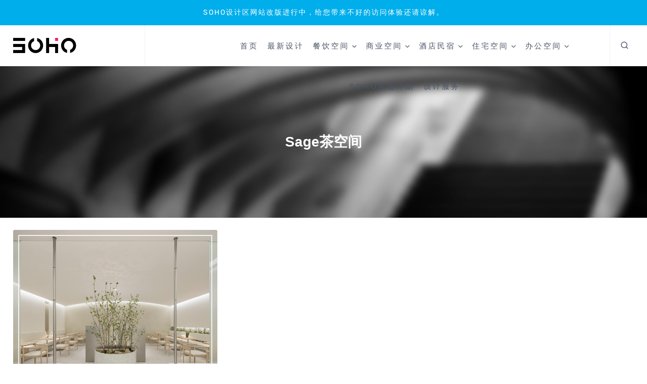

--- FILE ---
content_type: text/html; charset=UTF-8
request_url: https://www.sohodd.com/archives/tag/sage%E8%8C%B6%E7%A9%BA%E9%97%B4
body_size: 29415
content:
<!doctype html>
<html lang="zh-Hans" class="no-js" itemtype="https://schema.org/Blog" itemscope>
<head><style>img.lazy{min-height:1px}</style><link href="https://www.sohodd.com/wp-content/plugins/w3-total-cache/pub/js/lazyload.min.js" as="script">
	<meta charset="UTF-8">
	<meta name="viewport" content="width=device-width, initial-scale=1, minimum-scale=1">
	<title>Sage茶空间 &#8211; SOHO设计区</title>
<meta name='robots' content='max-image-preview:large' />
	<style>img:is([sizes="auto" i], [sizes^="auto," i]) { contain-intrinsic-size: 3000px 1500px }</style>
	<link rel='dns-prefetch' href='//www.sohodd.com' />
<link rel="alternate" type="application/rss+xml" title="SOHO设计区 &raquo; Feed" href="https://www.sohodd.com/feed" />
<link rel="alternate" type="application/rss+xml" title="SOHO设计区 &raquo; 评论 Feed" href="https://www.sohodd.com/comments/feed" />
			<script>document.documentElement.classList.remove( 'no-js' );</script>
			<link rel="alternate" type="application/rss+xml" title="SOHO设计区 &raquo; Sage茶空间 标签 Feed" href="https://www.sohodd.com/archives/tag/sage%e8%8c%b6%e7%a9%ba%e9%97%b4/feed" />
<link rel='stylesheet' id='kadence-conversions-css' href='https://www.sohodd.com/wp-content/plugins/kadence-conversions/assets/kadence-conversions.css?ver=1.1.4' media='all' />
<style id='kadence-conversions-204283-inline-css'>
.kadence-conversion-wrap.kadence-conversion-204283 .kadence-conversions-close{color:var(--global-palette9, #ffffff);background:var(--global-palette1, #3182CE);font-size:30px;}.kadence-conversion-wrap.kadence-conversion-204283 .kadence-conversions-close:hover{color:var(--global-palette1, #3182CE);background:var(--global-palette9, #ffffff);}.kadence-conversion-wrap.kadence-conversion-204283 .kadence-conversion{box-shadow:0 0 14px 0 rgba(0,0,0,0.2);}.kadence-conversion-wrap.kadence-conversion-204283:not(.kadence-conversion-banner) .kadence-conversion{max-width:1700px;}.kadence-conversion-wrap.kadence-conversion-204283.kadence-conversion-banner .kadence-conversion-inner{max-width:1700px;}
</style>
<link rel='stylesheet' id='kadence-blocks-rowlayout-css' href='https://www.sohodd.com/wp-content/plugins/kadence-blocks/dist/style-blocks-rowlayout.css?ver=3.5.27' media='all' />
<link rel='stylesheet' id='kadence-blocks-column-css' href='https://www.sohodd.com/wp-content/plugins/kadence-blocks/dist/style-blocks-column.css?ver=3.5.27' media='all' />
<link rel='stylesheet' id='kadence-blocks-icon-css' href='https://www.sohodd.com/wp-content/plugins/kadence-blocks/dist/style-blocks-icon.css?ver=3.5.27' media='all' />
<link rel='stylesheet' id='kadence-blocks-search-css' href='https://www.sohodd.com/wp-content/plugins/kadence-blocks/dist/style-blocks-search.css?ver=3.5.27' media='all' />
<link rel='stylesheet' id='kadence-blocks-spacer-css' href='https://www.sohodd.com/wp-content/plugins/kadence-blocks/dist/style-blocks-spacer.css?ver=3.5.27' media='all' />
<style id='kadence-blocks-advancedheading-inline-css'>
.wp-block-kadence-advancedheading mark{background:transparent;border-style:solid;border-width:0}.wp-block-kadence-advancedheading mark.kt-highlight{color:#f76a0c;}.kb-adv-heading-icon{display: inline-flex;justify-content: center;align-items: center;} .is-layout-constrained > .kb-advanced-heading-link {display: block;}.single-content .kadence-advanced-heading-wrapper h1, .single-content .kadence-advanced-heading-wrapper h2, .single-content .kadence-advanced-heading-wrapper h3, .single-content .kadence-advanced-heading-wrapper h4, .single-content .kadence-advanced-heading-wrapper h5, .single-content .kadence-advanced-heading-wrapper h6 {margin: 1.5em 0 .5em;}.single-content .kadence-advanced-heading-wrapper+* { margin-top:0;}.kb-screen-reader-text{position:absolute;width:1px;height:1px;padding:0;margin:-1px;overflow:hidden;clip:rect(0,0,0,0);}
</style>
<link rel='stylesheet' id='kadence-blocks-image-css' href='https://www.sohodd.com/wp-content/plugins/kadence-blocks/dist/style-blocks-image.css?ver=3.5.27' media='all' />
<link rel='stylesheet' id='kadence-blocks-pro-query-css' href='https://www.sohodd.com/wp-content/plugins/kadence-blocks-pro/dist/style-blocks-query.css?ver=2.8.4' media='all' />
<link rel='stylesheet' id='kadence-blocks-pro-imageoverlay-css' href='https://www.sohodd.com/wp-content/plugins/kadence-blocks-pro/dist/style-blocks-imageoverlay.css?ver=2.8.4' media='all' />
<link rel='stylesheet' id='kadence-blocks-pro-dynamiclist-css' href='https://www.sohodd.com/wp-content/plugins/kadence-blocks-pro/dist/style-blocks-dynamiclist.css?ver=2.8.4' media='all' />
<link rel='stylesheet' id='wp-block-library-css' href='https://www.sohodd.com/wp-includes/css/dist/block-library/style.min.css?ver=6.8.3' media='all' />
<style id='global-styles-inline-css'>
:root{--wp--preset--aspect-ratio--square: 1;--wp--preset--aspect-ratio--4-3: 4/3;--wp--preset--aspect-ratio--3-4: 3/4;--wp--preset--aspect-ratio--3-2: 3/2;--wp--preset--aspect-ratio--2-3: 2/3;--wp--preset--aspect-ratio--16-9: 16/9;--wp--preset--aspect-ratio--9-16: 9/16;--wp--preset--color--black: #000000;--wp--preset--color--cyan-bluish-gray: #abb8c3;--wp--preset--color--white: #ffffff;--wp--preset--color--pale-pink: #f78da7;--wp--preset--color--vivid-red: #cf2e2e;--wp--preset--color--luminous-vivid-orange: #ff6900;--wp--preset--color--luminous-vivid-amber: #fcb900;--wp--preset--color--light-green-cyan: #7bdcb5;--wp--preset--color--vivid-green-cyan: #00d084;--wp--preset--color--pale-cyan-blue: #8ed1fc;--wp--preset--color--vivid-cyan-blue: #0693e3;--wp--preset--color--vivid-purple: #9b51e0;--wp--preset--color--theme-palette-1: var(--global-palette1);--wp--preset--color--theme-palette-2: var(--global-palette2);--wp--preset--color--theme-palette-3: var(--global-palette3);--wp--preset--color--theme-palette-4: var(--global-palette4);--wp--preset--color--theme-palette-5: var(--global-palette5);--wp--preset--color--theme-palette-6: var(--global-palette6);--wp--preset--color--theme-palette-7: var(--global-palette7);--wp--preset--color--theme-palette-8: var(--global-palette8);--wp--preset--color--theme-palette-9: var(--global-palette9);--wp--preset--gradient--vivid-cyan-blue-to-vivid-purple: linear-gradient(135deg,rgba(6,147,227,1) 0%,rgb(155,81,224) 100%);--wp--preset--gradient--light-green-cyan-to-vivid-green-cyan: linear-gradient(135deg,rgb(122,220,180) 0%,rgb(0,208,130) 100%);--wp--preset--gradient--luminous-vivid-amber-to-luminous-vivid-orange: linear-gradient(135deg,rgba(252,185,0,1) 0%,rgba(255,105,0,1) 100%);--wp--preset--gradient--luminous-vivid-orange-to-vivid-red: linear-gradient(135deg,rgba(255,105,0,1) 0%,rgb(207,46,46) 100%);--wp--preset--gradient--very-light-gray-to-cyan-bluish-gray: linear-gradient(135deg,rgb(238,238,238) 0%,rgb(169,184,195) 100%);--wp--preset--gradient--cool-to-warm-spectrum: linear-gradient(135deg,rgb(74,234,220) 0%,rgb(151,120,209) 20%,rgb(207,42,186) 40%,rgb(238,44,130) 60%,rgb(251,105,98) 80%,rgb(254,248,76) 100%);--wp--preset--gradient--blush-light-purple: linear-gradient(135deg,rgb(255,206,236) 0%,rgb(152,150,240) 100%);--wp--preset--gradient--blush-bordeaux: linear-gradient(135deg,rgb(254,205,165) 0%,rgb(254,45,45) 50%,rgb(107,0,62) 100%);--wp--preset--gradient--luminous-dusk: linear-gradient(135deg,rgb(255,203,112) 0%,rgb(199,81,192) 50%,rgb(65,88,208) 100%);--wp--preset--gradient--pale-ocean: linear-gradient(135deg,rgb(255,245,203) 0%,rgb(182,227,212) 50%,rgb(51,167,181) 100%);--wp--preset--gradient--electric-grass: linear-gradient(135deg,rgb(202,248,128) 0%,rgb(113,206,126) 100%);--wp--preset--gradient--midnight: linear-gradient(135deg,rgb(2,3,129) 0%,rgb(40,116,252) 100%);--wp--preset--font-size--small: var(--global-font-size-small);--wp--preset--font-size--medium: var(--global-font-size-medium);--wp--preset--font-size--large: var(--global-font-size-large);--wp--preset--font-size--x-large: 42px;--wp--preset--font-size--larger: var(--global-font-size-larger);--wp--preset--font-size--xxlarge: var(--global-font-size-xxlarge);--wp--preset--spacing--20: 0.44rem;--wp--preset--spacing--30: 0.67rem;--wp--preset--spacing--40: 1rem;--wp--preset--spacing--50: 1.5rem;--wp--preset--spacing--60: 2.25rem;--wp--preset--spacing--70: 3.38rem;--wp--preset--spacing--80: 5.06rem;--wp--preset--shadow--natural: 6px 6px 9px rgba(0, 0, 0, 0.2);--wp--preset--shadow--deep: 12px 12px 50px rgba(0, 0, 0, 0.4);--wp--preset--shadow--sharp: 6px 6px 0px rgba(0, 0, 0, 0.2);--wp--preset--shadow--outlined: 6px 6px 0px -3px rgba(255, 255, 255, 1), 6px 6px rgba(0, 0, 0, 1);--wp--preset--shadow--crisp: 6px 6px 0px rgba(0, 0, 0, 1);}:root { --wp--style--global--content-size: var(--global-calc-content-width);--wp--style--global--wide-size: var(--global-calc-wide-content-width); }:where(body) { margin: 0; }.wp-site-blocks > .alignleft { float: left; margin-right: 2em; }.wp-site-blocks > .alignright { float: right; margin-left: 2em; }.wp-site-blocks > .aligncenter { justify-content: center; margin-left: auto; margin-right: auto; }:where(.is-layout-flex){gap: 0.5em;}:where(.is-layout-grid){gap: 0.5em;}.is-layout-flow > .alignleft{float: left;margin-inline-start: 0;margin-inline-end: 2em;}.is-layout-flow > .alignright{float: right;margin-inline-start: 2em;margin-inline-end: 0;}.is-layout-flow > .aligncenter{margin-left: auto !important;margin-right: auto !important;}.is-layout-constrained > .alignleft{float: left;margin-inline-start: 0;margin-inline-end: 2em;}.is-layout-constrained > .alignright{float: right;margin-inline-start: 2em;margin-inline-end: 0;}.is-layout-constrained > .aligncenter{margin-left: auto !important;margin-right: auto !important;}.is-layout-constrained > :where(:not(.alignleft):not(.alignright):not(.alignfull)){max-width: var(--wp--style--global--content-size);margin-left: auto !important;margin-right: auto !important;}.is-layout-constrained > .alignwide{max-width: var(--wp--style--global--wide-size);}body .is-layout-flex{display: flex;}.is-layout-flex{flex-wrap: wrap;align-items: center;}.is-layout-flex > :is(*, div){margin: 0;}body .is-layout-grid{display: grid;}.is-layout-grid > :is(*, div){margin: 0;}body{padding-top: 0px;padding-right: 0px;padding-bottom: 0px;padding-left: 0px;}a:where(:not(.wp-element-button)){text-decoration: underline;}.has-black-color{color: var(--wp--preset--color--black) !important;}.has-cyan-bluish-gray-color{color: var(--wp--preset--color--cyan-bluish-gray) !important;}.has-white-color{color: var(--wp--preset--color--white) !important;}.has-pale-pink-color{color: var(--wp--preset--color--pale-pink) !important;}.has-vivid-red-color{color: var(--wp--preset--color--vivid-red) !important;}.has-luminous-vivid-orange-color{color: var(--wp--preset--color--luminous-vivid-orange) !important;}.has-luminous-vivid-amber-color{color: var(--wp--preset--color--luminous-vivid-amber) !important;}.has-light-green-cyan-color{color: var(--wp--preset--color--light-green-cyan) !important;}.has-vivid-green-cyan-color{color: var(--wp--preset--color--vivid-green-cyan) !important;}.has-pale-cyan-blue-color{color: var(--wp--preset--color--pale-cyan-blue) !important;}.has-vivid-cyan-blue-color{color: var(--wp--preset--color--vivid-cyan-blue) !important;}.has-vivid-purple-color{color: var(--wp--preset--color--vivid-purple) !important;}.has-theme-palette-1-color{color: var(--wp--preset--color--theme-palette-1) !important;}.has-theme-palette-2-color{color: var(--wp--preset--color--theme-palette-2) !important;}.has-theme-palette-3-color{color: var(--wp--preset--color--theme-palette-3) !important;}.has-theme-palette-4-color{color: var(--wp--preset--color--theme-palette-4) !important;}.has-theme-palette-5-color{color: var(--wp--preset--color--theme-palette-5) !important;}.has-theme-palette-6-color{color: var(--wp--preset--color--theme-palette-6) !important;}.has-theme-palette-7-color{color: var(--wp--preset--color--theme-palette-7) !important;}.has-theme-palette-8-color{color: var(--wp--preset--color--theme-palette-8) !important;}.has-theme-palette-9-color{color: var(--wp--preset--color--theme-palette-9) !important;}.has-black-background-color{background-color: var(--wp--preset--color--black) !important;}.has-cyan-bluish-gray-background-color{background-color: var(--wp--preset--color--cyan-bluish-gray) !important;}.has-white-background-color{background-color: var(--wp--preset--color--white) !important;}.has-pale-pink-background-color{background-color: var(--wp--preset--color--pale-pink) !important;}.has-vivid-red-background-color{background-color: var(--wp--preset--color--vivid-red) !important;}.has-luminous-vivid-orange-background-color{background-color: var(--wp--preset--color--luminous-vivid-orange) !important;}.has-luminous-vivid-amber-background-color{background-color: var(--wp--preset--color--luminous-vivid-amber) !important;}.has-light-green-cyan-background-color{background-color: var(--wp--preset--color--light-green-cyan) !important;}.has-vivid-green-cyan-background-color{background-color: var(--wp--preset--color--vivid-green-cyan) !important;}.has-pale-cyan-blue-background-color{background-color: var(--wp--preset--color--pale-cyan-blue) !important;}.has-vivid-cyan-blue-background-color{background-color: var(--wp--preset--color--vivid-cyan-blue) !important;}.has-vivid-purple-background-color{background-color: var(--wp--preset--color--vivid-purple) !important;}.has-theme-palette-1-background-color{background-color: var(--wp--preset--color--theme-palette-1) !important;}.has-theme-palette-2-background-color{background-color: var(--wp--preset--color--theme-palette-2) !important;}.has-theme-palette-3-background-color{background-color: var(--wp--preset--color--theme-palette-3) !important;}.has-theme-palette-4-background-color{background-color: var(--wp--preset--color--theme-palette-4) !important;}.has-theme-palette-5-background-color{background-color: var(--wp--preset--color--theme-palette-5) !important;}.has-theme-palette-6-background-color{background-color: var(--wp--preset--color--theme-palette-6) !important;}.has-theme-palette-7-background-color{background-color: var(--wp--preset--color--theme-palette-7) !important;}.has-theme-palette-8-background-color{background-color: var(--wp--preset--color--theme-palette-8) !important;}.has-theme-palette-9-background-color{background-color: var(--wp--preset--color--theme-palette-9) !important;}.has-black-border-color{border-color: var(--wp--preset--color--black) !important;}.has-cyan-bluish-gray-border-color{border-color: var(--wp--preset--color--cyan-bluish-gray) !important;}.has-white-border-color{border-color: var(--wp--preset--color--white) !important;}.has-pale-pink-border-color{border-color: var(--wp--preset--color--pale-pink) !important;}.has-vivid-red-border-color{border-color: var(--wp--preset--color--vivid-red) !important;}.has-luminous-vivid-orange-border-color{border-color: var(--wp--preset--color--luminous-vivid-orange) !important;}.has-luminous-vivid-amber-border-color{border-color: var(--wp--preset--color--luminous-vivid-amber) !important;}.has-light-green-cyan-border-color{border-color: var(--wp--preset--color--light-green-cyan) !important;}.has-vivid-green-cyan-border-color{border-color: var(--wp--preset--color--vivid-green-cyan) !important;}.has-pale-cyan-blue-border-color{border-color: var(--wp--preset--color--pale-cyan-blue) !important;}.has-vivid-cyan-blue-border-color{border-color: var(--wp--preset--color--vivid-cyan-blue) !important;}.has-vivid-purple-border-color{border-color: var(--wp--preset--color--vivid-purple) !important;}.has-theme-palette-1-border-color{border-color: var(--wp--preset--color--theme-palette-1) !important;}.has-theme-palette-2-border-color{border-color: var(--wp--preset--color--theme-palette-2) !important;}.has-theme-palette-3-border-color{border-color: var(--wp--preset--color--theme-palette-3) !important;}.has-theme-palette-4-border-color{border-color: var(--wp--preset--color--theme-palette-4) !important;}.has-theme-palette-5-border-color{border-color: var(--wp--preset--color--theme-palette-5) !important;}.has-theme-palette-6-border-color{border-color: var(--wp--preset--color--theme-palette-6) !important;}.has-theme-palette-7-border-color{border-color: var(--wp--preset--color--theme-palette-7) !important;}.has-theme-palette-8-border-color{border-color: var(--wp--preset--color--theme-palette-8) !important;}.has-theme-palette-9-border-color{border-color: var(--wp--preset--color--theme-palette-9) !important;}.has-vivid-cyan-blue-to-vivid-purple-gradient-background{background: var(--wp--preset--gradient--vivid-cyan-blue-to-vivid-purple) !important;}.has-light-green-cyan-to-vivid-green-cyan-gradient-background{background: var(--wp--preset--gradient--light-green-cyan-to-vivid-green-cyan) !important;}.has-luminous-vivid-amber-to-luminous-vivid-orange-gradient-background{background: var(--wp--preset--gradient--luminous-vivid-amber-to-luminous-vivid-orange) !important;}.has-luminous-vivid-orange-to-vivid-red-gradient-background{background: var(--wp--preset--gradient--luminous-vivid-orange-to-vivid-red) !important;}.has-very-light-gray-to-cyan-bluish-gray-gradient-background{background: var(--wp--preset--gradient--very-light-gray-to-cyan-bluish-gray) !important;}.has-cool-to-warm-spectrum-gradient-background{background: var(--wp--preset--gradient--cool-to-warm-spectrum) !important;}.has-blush-light-purple-gradient-background{background: var(--wp--preset--gradient--blush-light-purple) !important;}.has-blush-bordeaux-gradient-background{background: var(--wp--preset--gradient--blush-bordeaux) !important;}.has-luminous-dusk-gradient-background{background: var(--wp--preset--gradient--luminous-dusk) !important;}.has-pale-ocean-gradient-background{background: var(--wp--preset--gradient--pale-ocean) !important;}.has-electric-grass-gradient-background{background: var(--wp--preset--gradient--electric-grass) !important;}.has-midnight-gradient-background{background: var(--wp--preset--gradient--midnight) !important;}.has-small-font-size{font-size: var(--wp--preset--font-size--small) !important;}.has-medium-font-size{font-size: var(--wp--preset--font-size--medium) !important;}.has-large-font-size{font-size: var(--wp--preset--font-size--large) !important;}.has-x-large-font-size{font-size: var(--wp--preset--font-size--x-large) !important;}.has-larger-font-size{font-size: var(--wp--preset--font-size--larger) !important;}.has-xxlarge-font-size{font-size: var(--wp--preset--font-size--xxlarge) !important;}
:where(.wp-block-post-template.is-layout-flex){gap: 1.25em;}:where(.wp-block-post-template.is-layout-grid){gap: 1.25em;}
:where(.wp-block-columns.is-layout-flex){gap: 2em;}:where(.wp-block-columns.is-layout-grid){gap: 2em;}
:root :where(.wp-block-pullquote){font-size: 1.5em;line-height: 1.6;}
</style>
<link rel='stylesheet' id='kadence-global-css' href='https://www.sohodd.com/wp-content/themes/kadence/assets/css/global.min.css?ver=1.3.6' media='all' />
<style id='kadence-global-inline-css'>
/* Kadence Base CSS */
:root{--global-palette1:#2B6CB0;--global-palette2:#215387;--global-palette3:#1A202C;--global-palette4:#2D3748;--global-palette5:#4A5568;--global-palette6:#718096;--global-palette7:#EDF2F7;--global-palette8:#F7FAFC;--global-palette9:#ffffff;--global-palette9rgb:255, 255, 255;--global-palette-highlight:var(--global-palette1);--global-palette-highlight-alt:#f32a61;--global-palette-highlight-alt2:var(--global-palette9);--global-palette-btn-bg:var(--global-palette1);--global-palette-btn-bg-hover:var(--global-palette2);--global-palette-btn:var(--global-palette9);--global-palette-btn-hover:var(--global-palette9);--global-body-font-family:-apple-system,BlinkMacSystemFont,"Segoe UI",Roboto,Oxygen-Sans,Ubuntu,Cantarell,"Helvetica Neue",sans-serif, "Apple Color Emoji", "Segoe UI Emoji", "Segoe UI Symbol";--global-heading-font-family:inherit;--global-primary-nav-font-family:inherit;--global-fallback-font:sans-serif;--global-display-fallback-font:sans-serif;--global-content-width:1380px;--global-content-wide-width:calc(1380px + 230px);--global-content-narrow-width:842px;--global-content-edge-padding:1.6rem;--global-content-boxed-padding:2rem;--global-calc-content-width:calc(1380px - var(--global-content-edge-padding) - var(--global-content-edge-padding) );--wp--style--global--content-size:var(--global-calc-content-width);}.wp-site-blocks{--global-vw:calc( 100vw - ( 0.5 * var(--scrollbar-offset)));}body{background:var(--global-palette8);}body, input, select, optgroup, textarea{font-weight:400;font-size:17px;line-height:1.6;font-family:var(--global-body-font-family);color:var(--global-palette4);}.content-bg, body.content-style-unboxed .site{background:var(--global-palette9);}h1,h2,h3,h4,h5,h6{font-family:var(--global-heading-font-family);}h1{font-weight:700;font-size:32px;line-height:1.5;color:var(--global-palette3);}h2{font-weight:700;font-size:28px;line-height:1.5;color:var(--global-palette3);}h3{font-weight:700;font-size:24px;line-height:1.5;color:var(--global-palette3);}h4{font-weight:700;font-size:22px;line-height:1.5;color:var(--global-palette4);}h5{font-weight:700;font-size:20px;line-height:1.5;color:var(--global-palette4);}h6{font-weight:700;font-size:18px;line-height:1.5;color:var(--global-palette5);}.entry-hero .kadence-breadcrumbs{max-width:1380px;}.site-container, .site-header-row-layout-contained, .site-footer-row-layout-contained, .entry-hero-layout-contained, .comments-area, .alignfull > .wp-block-cover__inner-container, .alignwide > .wp-block-cover__inner-container{max-width:var(--global-content-width);}.content-width-narrow .content-container.site-container, .content-width-narrow .hero-container.site-container{max-width:var(--global-content-narrow-width);}@media all and (min-width: 1610px){.wp-site-blocks .content-container  .alignwide{margin-left:-115px;margin-right:-115px;width:unset;max-width:unset;}}@media all and (min-width: 1102px){.content-width-narrow .wp-site-blocks .content-container .alignwide{margin-left:-130px;margin-right:-130px;width:unset;max-width:unset;}}.content-style-boxed .wp-site-blocks .entry-content .alignwide{margin-left:calc( -1 * var( --global-content-boxed-padding ) );margin-right:calc( -1 * var( --global-content-boxed-padding ) );}.content-area{margin-top:9.56rem;margin-bottom:9.56rem;}@media all and (max-width: 1024px){.content-area{margin-top:3rem;margin-bottom:3rem;}}@media all and (max-width: 767px){.content-area{margin-top:2rem;margin-bottom:2rem;}}@media all and (max-width: 1024px){:root{--global-content-boxed-padding:2rem;}}@media all and (max-width: 767px){:root{--global-content-boxed-padding:1.5rem;}}.entry-content-wrap{padding:2rem;}@media all and (max-width: 1024px){.entry-content-wrap{padding:2rem;}}@media all and (max-width: 767px){.entry-content-wrap{padding:1.5rem;}}.entry.single-entry{box-shadow:0px 15px 15px -10px rgba(0,0,0,0.05);}.entry.loop-entry{box-shadow:0px 15px 15px -10px rgba(0,0,0,0.05);}.loop-entry .entry-content-wrap{padding:2rem;}@media all and (max-width: 1024px){.loop-entry .entry-content-wrap{padding:2rem;}}@media all and (max-width: 767px){.loop-entry .entry-content-wrap{padding:1.5rem;}}button, .button, .wp-block-button__link, input[type="button"], input[type="reset"], input[type="submit"], .fl-button, .elementor-button-wrapper .elementor-button, .wc-block-components-checkout-place-order-button, .wc-block-cart__submit{box-shadow:0px 0px 0px -7px rgba(0,0,0,0);}button:hover, button:focus, button:active, .button:hover, .button:focus, .button:active, .wp-block-button__link:hover, .wp-block-button__link:focus, .wp-block-button__link:active, input[type="button"]:hover, input[type="button"]:focus, input[type="button"]:active, input[type="reset"]:hover, input[type="reset"]:focus, input[type="reset"]:active, input[type="submit"]:hover, input[type="submit"]:focus, input[type="submit"]:active, .elementor-button-wrapper .elementor-button:hover, .elementor-button-wrapper .elementor-button:focus, .elementor-button-wrapper .elementor-button:active, .wc-block-cart__submit:hover{box-shadow:0px 15px 25px -7px rgba(0,0,0,0.1);}.kb-button.kb-btn-global-outline.kb-btn-global-inherit{padding-top:calc(px - 2px);padding-right:calc(px - 2px);padding-bottom:calc(px - 2px);padding-left:calc(px - 2px);}@media all and (min-width: 1025px){.transparent-header .entry-hero .entry-hero-container-inner{padding-top:80px;}}@media all and (max-width: 1024px){.mobile-transparent-header .entry-hero .entry-hero-container-inner{padding-top:80px;}}@media all and (max-width: 767px){.mobile-transparent-header .entry-hero .entry-hero-container-inner{padding-top:80px;}}#kt-scroll-up-reader, #kt-scroll-up{border:1px solid currentColor;border-radius:5px 5px 5px 5px;color:#000000;border-color:#000000;bottom:20px;font-size:1.3em;padding:0.5em 0.5em 0.5em 0.5em;}#kt-scroll-up-reader.scroll-up-side-right, #kt-scroll-up.scroll-up-side-right{right:5px;}#kt-scroll-up-reader.scroll-up-side-left, #kt-scroll-up.scroll-up-side-left{left:5px;}@media all and (hover: hover){#kt-scroll-up-reader:hover, #kt-scroll-up:hover{color:#f32a61;border-color:#f32a61;}}.entry-author-style-center{padding-top:var(--global-md-spacing);border-top:1px solid var(--global-gray-500);}.entry-author-style-center .entry-author-avatar, .entry-meta .author-avatar{display:none;}.entry-author-style-normal .entry-author-profile{padding-left:0px;}#comments .comment-meta{margin-left:0px;}.wp-site-blocks .post-archive-title h1{color:#f32a61;}body.archive, body.blog{background:var(--global-palette9);}.loop-entry.type-post h2.entry-title{font-style:normal;font-weight:normal;font-size:19px;font-family:Rubik, sans-serif;color:var(--global-palette4);}.loop-entry.type-post .entry-taxonomies{font-style:normal;font-weight:normal;font-family:Rubik, sans-serif;}.loop-entry.type-post .entry-taxonomies, .loop-entry.type-post .entry-taxonomies a{color:#404040;}.loop-entry.type-post .entry-taxonomies .category-style-pill a{background:#404040;}.loop-entry.type-post .entry-taxonomies a:hover{color:#f32a61;}.loop-entry.type-post .entry-taxonomies .category-style-pill a:hover{background:#f32a61;}.loop-entry.type-post .entry-meta{font-style:normal;font-size:14px;}
/* Kadence Header CSS */
@media all and (max-width: 1024px){.mobile-transparent-header #masthead{position:absolute;left:0px;right:0px;z-index:100;}.kadence-scrollbar-fixer.mobile-transparent-header #masthead{right:var(--scrollbar-offset,0);}.mobile-transparent-header #masthead, .mobile-transparent-header .site-top-header-wrap .site-header-row-container-inner, .mobile-transparent-header .site-main-header-wrap .site-header-row-container-inner, .mobile-transparent-header .site-bottom-header-wrap .site-header-row-container-inner{background:transparent;}.site-header-row-tablet-layout-fullwidth, .site-header-row-tablet-layout-standard{padding:0px;}}@media all and (min-width: 1025px){.transparent-header #masthead{position:absolute;left:0px;right:0px;z-index:100;}.transparent-header.kadence-scrollbar-fixer #masthead{right:var(--scrollbar-offset,0);}.transparent-header #masthead, .transparent-header .site-top-header-wrap .site-header-row-container-inner, .transparent-header .site-main-header-wrap .site-header-row-container-inner, .transparent-header .site-bottom-header-wrap .site-header-row-container-inner{background:transparent;}}.site-branding a.brand img{max-width:350px;}.site-branding a.brand img.svg-logo-image{width:350px;}.site-branding{padding:0px 0px 0px 0px;}#masthead, #masthead .kadence-sticky-header.item-is-fixed:not(.item-at-start):not(.site-header-row-container):not(.site-main-header-wrap), #masthead .kadence-sticky-header.item-is-fixed:not(.item-at-start) > .site-header-row-container-inner{background:#ffffff;}.site-main-header-wrap .site-header-row-container-inner{border-bottom:1px solid rgba(237,242,247,0.76);}.site-main-header-inner-wrap{min-height:80px;}.transparent-header #masthead .site-main-header-wrap .site-header-row-container-inner{background:rgba(237,242,247,0.35);}#masthead .kadence-sticky-header.item-is-fixed:not(.item-at-start) .header-menu-container > ul > li > a{color:var(--global-palette3);}#masthead .kadence-sticky-header.item-is-fixed:not(.item-at-start) .mobile-toggle-open-container .menu-toggle-open, #masthead .kadence-sticky-header.item-is-fixed:not(.item-at-start) .search-toggle-open-container .search-toggle-open{color:var(--global-palette3);}#masthead .kadence-sticky-header.item-is-fixed:not(.item-at-start) .header-menu-container > ul > li > a:hover{color:#f32a61;}#masthead .kadence-sticky-header.item-is-fixed:not(.item-at-start) .mobile-toggle-open-container .menu-toggle-open:hover, #masthead .kadence-sticky-header.item-is-fixed:not(.item-at-start) .mobile-toggle-open-container .menu-toggle-open:focus, #masthead .kadence-sticky-header.item-is-fixed:not(.item-at-start) .search-toggle-open-container .search-toggle-open:hover, #masthead .kadence-sticky-header.item-is-fixed:not(.item-at-start) .search-toggle-open-container .search-toggle-open:focus{color:#f32a61;}#masthead .kadence-sticky-header.item-is-fixed:not(.item-at-start) .header-menu-container > ul > li.current-menu-item > a, #masthead .kadence-sticky-header.item-is-fixed:not(.item-at-start) .header-menu-container > ul > li.current_page_item > a, #masthead .kadence-sticky-header.item-is-fixed:not(.item-at-start) .header-menu-container > ul > li.current_page_parent > a, #masthead .kadence-sticky-header.item-is-fixed:not(.item-at-start) .header-menu-container > ul > li.current_page_ancestor > a{color:#f32a61;}.header-navigation[class*="header-navigation-style-underline"] .header-menu-container.primary-menu-container>ul>li>a:after{width:calc( 100% - 1.2em);}.main-navigation .primary-menu-container > ul > li.menu-item > a{padding-left:calc(1.2em / 2);padding-right:calc(1.2em / 2);color:var(--global-palette5);}.main-navigation .primary-menu-container > ul > li.menu-item .dropdown-nav-special-toggle{right:calc(1.2em / 2);}.main-navigation .primary-menu-container > ul li.menu-item > a{font-style:normal;font-weight:300;font-size:15px;line-height:1.44;letter-spacing:0.2em;text-transform:none;}.main-navigation .primary-menu-container > ul > li.menu-item > a:hover{color:#f32a61;background:var(--global-palette7);}.main-navigation .primary-menu-container > ul > li.menu-item.current-menu-item > a{color:#f32a61;}.header-navigation[class*="header-navigation-style-underline"] .header-menu-container.secondary-menu-container>ul>li>a:after{width:calc( 100% - 1.2em);}.secondary-navigation .secondary-menu-container > ul > li.menu-item > a{padding-left:calc(1.2em / 2);padding-right:calc(1.2em / 2);padding-top:0.6em;padding-bottom:0.6em;color:var(--global-palette5);}.secondary-navigation .primary-menu-container > ul > li.menu-item .dropdown-nav-special-toggle{right:calc(1.2em / 2);}.secondary-navigation .secondary-menu-container > ul > li.menu-item > a:hover{color:var(--global-palette-highlight);}.secondary-navigation .secondary-menu-container > ul > li.menu-item.current-menu-item > a{color:var(--global-palette3);}.header-navigation .header-menu-container ul ul.sub-menu, .header-navigation .header-menu-container ul ul.submenu{background:var(--global-palette3);box-shadow:0px 2px 13px 0px rgba(0,0,0,0.1);}.header-navigation .header-menu-container ul ul li.menu-item, .header-menu-container ul.menu > li.kadence-menu-mega-enabled > ul > li.menu-item > a{border-bottom:1px solid rgba(255,255,255,0.1);}.header-navigation .header-menu-container ul ul li.menu-item > a{width:105px;padding-top:1em;padding-bottom:1em;color:var(--global-palette8);font-size:12px;}.header-navigation .header-menu-container ul ul li.menu-item > a:hover{color:#d70e7c;background:var(--global-palette7);}.header-navigation .header-menu-container ul ul li.menu-item.current-menu-item > a{color:var(--global-palette9);background:var(--global-palette4);}.mobile-toggle-open-container .menu-toggle-open, .mobile-toggle-open-container .menu-toggle-open:focus{color:var(--global-palette5);padding:0.4em 0.6em 0.4em 0.6em;font-size:14px;}.mobile-toggle-open-container .menu-toggle-open.menu-toggle-style-bordered{border:1px solid currentColor;}.mobile-toggle-open-container .menu-toggle-open .menu-toggle-icon{font-size:20px;}.mobile-toggle-open-container .menu-toggle-open:hover, .mobile-toggle-open-container .menu-toggle-open:focus-visible{color:var(--global-palette-highlight);}.mobile-navigation ul li{font-size:14px;}.mobile-navigation ul li a{padding-top:1em;padding-bottom:1em;}.mobile-navigation ul li > a, .mobile-navigation ul li.menu-item-has-children > .drawer-nav-drop-wrap{color:var(--global-palette8);}.mobile-navigation ul li.current-menu-item > a, .mobile-navigation ul li.current-menu-item.menu-item-has-children > .drawer-nav-drop-wrap{color:var(--global-palette-highlight);}.mobile-navigation ul li.menu-item-has-children .drawer-nav-drop-wrap, .mobile-navigation ul li:not(.menu-item-has-children) a{border-bottom:1px solid rgba(255,255,255,0.1);}.mobile-navigation:not(.drawer-navigation-parent-toggle-true) ul li.menu-item-has-children .drawer-nav-drop-wrap button{border-left:1px solid rgba(255,255,255,0.1);}#mobile-drawer .drawer-header .drawer-toggle{padding:0.6em 0.15em 0.6em 0.15em;font-size:24px;}
/* Kadence Footer CSS */
.site-bottom-footer-inner-wrap{padding-top:30px;padding-bottom:30px;grid-column-gap:30px;}.site-bottom-footer-inner-wrap .widget{margin-bottom:30px;}.site-bottom-footer-inner-wrap .site-footer-section:not(:last-child):after{right:calc(-30px / 2);}
/* Kadence Pro Header CSS */
.header-navigation-dropdown-direction-left ul ul.submenu, .header-navigation-dropdown-direction-left ul ul.sub-menu{right:0px;left:auto;}.rtl .header-navigation-dropdown-direction-right ul ul.submenu, .rtl .header-navigation-dropdown-direction-right ul ul.sub-menu{left:0px;right:auto;}.header-account-button .nav-drop-title-wrap > .kadence-svg-iconset, .header-account-button > .kadence-svg-iconset{font-size:1.2em;}.site-header-item .header-account-button .nav-drop-title-wrap, .site-header-item .header-account-wrap > .header-account-button{display:flex;align-items:center;}.header-account-style-icon_label .header-account-label{padding-left:5px;}.header-account-style-label_icon .header-account-label{padding-right:5px;}.site-header-item .header-account-wrap .header-account-button{text-decoration:none;box-shadow:none;color:inherit;background:transparent;padding:0.6em 0em 0.6em 0em;}.header-mobile-account-wrap .header-account-button .nav-drop-title-wrap > .kadence-svg-iconset, .header-mobile-account-wrap .header-account-button > .kadence-svg-iconset{font-size:1.2em;}.header-mobile-account-wrap .header-account-button .nav-drop-title-wrap, .header-mobile-account-wrap > .header-account-button{display:flex;align-items:center;}.header-mobile-account-wrap.header-account-style-icon_label .header-account-label{padding-left:5px;}.header-mobile-account-wrap.header-account-style-label_icon .header-account-label{padding-right:5px;}.header-mobile-account-wrap .header-account-button{text-decoration:none;box-shadow:none;color:inherit;background:transparent;padding:0.6em 0em 0.6em 0em;}#login-drawer .drawer-inner .drawer-content{display:flex;justify-content:center;align-items:center;position:absolute;top:0px;bottom:0px;left:0px;right:0px;padding:0px;}#loginform p label{display:block;}#login-drawer #loginform{width:100%;}#login-drawer #loginform input{width:100%;}#login-drawer #loginform input[type="checkbox"]{width:auto;}#login-drawer .drawer-inner .drawer-header{position:relative;z-index:100;}#login-drawer .drawer-content_inner.widget_login_form_inner{padding:2em;width:100%;max-width:350px;border-radius:.25rem;background:var(--global-palette9);color:var(--global-palette4);}#login-drawer .lost_password a{color:var(--global-palette6);}#login-drawer .lost_password, #login-drawer .register-field{text-align:center;}#login-drawer .widget_login_form_inner p{margin-top:1.2em;margin-bottom:0em;}#login-drawer .widget_login_form_inner p:first-child{margin-top:0em;}#login-drawer .widget_login_form_inner label{margin-bottom:0.5em;}#login-drawer hr.register-divider{margin:1.2em 0;border-width:1px;}#login-drawer .register-field{font-size:90%;}@media all and (min-width: 1025px){#login-drawer hr.register-divider.hide-desktop{display:none;}#login-drawer p.register-field.hide-desktop{display:none;}}@media all and (max-width: 1024px){#login-drawer hr.register-divider.hide-mobile{display:none;}#login-drawer p.register-field.hide-mobile{display:none;}}@media all and (max-width: 767px){#login-drawer hr.register-divider.hide-mobile{display:none;}#login-drawer p.register-field.hide-mobile{display:none;}}.tertiary-navigation .tertiary-menu-container > ul > li.menu-item > a{padding-left:calc(1.2em / 2);padding-right:calc(1.2em / 2);padding-top:0.6em;padding-bottom:0.6em;color:var(--global-palette5);}.tertiary-navigation .tertiary-menu-container > ul > li.menu-item > a:hover{color:var(--global-palette-highlight);}.tertiary-navigation .tertiary-menu-container > ul > li.menu-item.current-menu-item > a{color:var(--global-palette3);}.header-navigation[class*="header-navigation-style-underline"] .header-menu-container.tertiary-menu-container>ul>li>a:after{width:calc( 100% - 1.2em);}.quaternary-navigation .quaternary-menu-container > ul > li.menu-item > a{padding-left:calc(1.2em / 2);padding-right:calc(1.2em / 2);padding-top:0.6em;padding-bottom:0.6em;color:var(--global-palette5);}.quaternary-navigation .quaternary-menu-container > ul > li.menu-item > a:hover{color:var(--global-palette-highlight);}.quaternary-navigation .quaternary-menu-container > ul > li.menu-item.current-menu-item > a{color:var(--global-palette3);}.header-navigation[class*="header-navigation-style-underline"] .header-menu-container.quaternary-menu-container>ul>li>a:after{width:calc( 100% - 1.2em);}#main-header .header-divider{border-right:1px solid var(--global-palette7);height:100%;margin:0px 0px 0px 0px;}#main-header .header-divider2{border-right:1px solid #edf2f7;height:100%;margin:0px 0px 0px -100px;}#main-header .header-divider3{border-right:1px solid var(--global-palette6);height:50%;}#mobile-header .header-mobile-divider, #mobile-drawer .header-mobile-divider{border-right:1px solid var(--global-palette6);height:50%;}#mobile-drawer .header-mobile-divider{border-top:1px solid var(--global-palette6);width:50%;}#mobile-header .header-mobile-divider2{border-right:1px solid var(--global-palette6);height:50%;}#mobile-drawer .header-mobile-divider2{border-top:1px solid var(--global-palette6);width:50%;}.header-item-search-bar form ::-webkit-input-placeholder{color:currentColor;opacity:0.5;}.header-item-search-bar form ::placeholder{color:currentColor;opacity:0.5;}.header-search-bar form{max-width:100%;width:240px;}.header-mobile-search-bar form{max-width:calc(100vw - var(--global-sm-spacing) - var(--global-sm-spacing));width:240px;}.header-widget-lstyle-normal .header-widget-area-inner a:not(.button){text-decoration:underline;}.element-contact-inner-wrap{display:flex;flex-wrap:wrap;align-items:center;margin-top:-0.6em;margin-left:calc(-0.6em / 2);margin-right:calc(-0.6em / 2);}.element-contact-inner-wrap .header-contact-item{display:inline-flex;flex-wrap:wrap;align-items:center;margin-top:0.6em;margin-left:calc(0.6em / 2);margin-right:calc(0.6em / 2);}.element-contact-inner-wrap .header-contact-item .kadence-svg-iconset{font-size:1em;}.header-contact-item img{display:inline-block;}.header-contact-item .contact-label{margin-left:0.3em;}.rtl .header-contact-item .contact-label{margin-right:0.3em;margin-left:0px;}.header-mobile-contact-wrap .element-contact-inner-wrap{display:flex;flex-wrap:wrap;align-items:center;margin-top:-0.6em;margin-left:calc(-0.6em / 2);margin-right:calc(-0.6em / 2);}.header-mobile-contact-wrap .element-contact-inner-wrap .header-contact-item{display:inline-flex;flex-wrap:wrap;align-items:center;margin-top:0.6em;margin-left:calc(0.6em / 2);margin-right:calc(0.6em / 2);}.header-mobile-contact-wrap .element-contact-inner-wrap .header-contact-item .kadence-svg-iconset{font-size:1em;}#main-header .header-button2{box-shadow:0px 0px 0px -7px rgba(0,0,0,0);}#main-header .header-button2:hover{box-shadow:0px 15px 25px -7px rgba(0,0,0,0.1);}.mobile-header-button2-wrap .mobile-header-button-inner-wrap .mobile-header-button2{border:2px none transparent;box-shadow:0px 0px 0px -7px rgba(0,0,0,0);}.mobile-header-button2-wrap .mobile-header-button-inner-wrap .mobile-header-button2:hover{box-shadow:0px 15px 25px -7px rgba(0,0,0,0.1);}#widget-drawer.popup-drawer-layout-fullwidth .drawer-content .header-widget2, #widget-drawer.popup-drawer-layout-sidepanel .drawer-inner{max-width:400px;}#widget-drawer.popup-drawer-layout-fullwidth .drawer-content .header-widget2{margin:0 auto;}.widget-toggle-open{display:flex;align-items:center;background:transparent;box-shadow:none;}.widget-toggle-open:hover, .widget-toggle-open:focus{border-color:currentColor;background:transparent;box-shadow:none;}.widget-toggle-open .widget-toggle-icon{display:flex;}.widget-toggle-open .widget-toggle-label{padding-right:5px;}.rtl .widget-toggle-open .widget-toggle-label{padding-left:5px;padding-right:0px;}.widget-toggle-open .widget-toggle-label:empty, .rtl .widget-toggle-open .widget-toggle-label:empty{padding-right:0px;padding-left:0px;}.widget-toggle-open-container .widget-toggle-open{color:var(--global-palette5);padding:0.4em 0.6em 0.4em 0.6em;font-size:14px;}.widget-toggle-open-container .widget-toggle-open.widget-toggle-style-bordered{border:1px solid currentColor;}.widget-toggle-open-container .widget-toggle-open .widget-toggle-icon{font-size:20px;}.widget-toggle-open-container .widget-toggle-open:hover, .widget-toggle-open-container .widget-toggle-open:focus{color:var(--global-palette-highlight);}#widget-drawer .header-widget-2style-normal a:not(.button){text-decoration:underline;}#widget-drawer .header-widget-2style-plain a:not(.button){text-decoration:none;}#widget-drawer .header-widget2 .widget-title{color:var(--global-palette9);}#widget-drawer .header-widget2{color:var(--global-palette8);}#widget-drawer .header-widget2 a:not(.button), #widget-drawer .header-widget2 .drawer-sub-toggle{color:var(--global-palette8);}#widget-drawer .header-widget2 a:not(.button):hover, #widget-drawer .header-widget2 .drawer-sub-toggle:hover{color:var(--global-palette9);}#mobile-secondary-site-navigation ul li{font-size:14px;}#mobile-secondary-site-navigation ul li a{padding-top:1em;padding-bottom:1em;}#mobile-secondary-site-navigation ul li > a, #mobile-secondary-site-navigation ul li.menu-item-has-children > .drawer-nav-drop-wrap{color:var(--global-palette8);}#mobile-secondary-site-navigation ul li.current-menu-item > a, #mobile-secondary-site-navigation ul li.current-menu-item.menu-item-has-children > .drawer-nav-drop-wrap{color:var(--global-palette-highlight);}#mobile-secondary-site-navigation ul li.menu-item-has-children .drawer-nav-drop-wrap, #mobile-secondary-site-navigation ul li:not(.menu-item-has-children) a{border-bottom:1px solid rgba(255,255,255,0.1);}#mobile-secondary-site-navigation:not(.drawer-navigation-parent-toggle-true) ul li.menu-item-has-children .drawer-nav-drop-wrap button{border-left:1px solid rgba(255,255,255,0.1);}
</style>
<link rel='stylesheet' id='kadence-simplelightbox-css-css' href='https://www.sohodd.com/wp-content/themes/kadence/assets/css/simplelightbox.min.css?ver=1.3.6' media='all' />
<link rel='stylesheet' id='menu-addons-css' href='https://www.sohodd.com/wp-content/plugins/kadence-pro/dist/mega-menu/menu-addon.css?ver=1.1.16' media='all' />
<style id='kadence-blocks-global-variables-inline-css'>
:root {--global-kb-font-size-sm:clamp(0.8rem, 0.73rem + 0.217vw, 0.9rem);--global-kb-font-size-md:clamp(1.1rem, 0.995rem + 0.326vw, 1.25rem);--global-kb-font-size-lg:clamp(1.75rem, 1.576rem + 0.543vw, 2rem);--global-kb-font-size-xl:clamp(2.25rem, 1.728rem + 1.63vw, 3rem);--global-kb-font-size-xxl:clamp(2.5rem, 1.456rem + 3.26vw, 4rem);--global-kb-font-size-xxxl:clamp(2.75rem, 0.489rem + 7.065vw, 6rem);}
</style>
<style id='kadence_blocks_css-inline-css'>
.kb-row-layout-id204283_5fd4b8-dc > .kt-row-column-wrap{column-gap:var(--global-kb-gap-none, 0rem );row-gap:var(--global-kb-gap-none, 0rem );padding-top:var( --global-kb-row-default-top, var(--global-kb-spacing-sm, 1.5rem) );padding-bottom:var( --global-kb-row-default-bottom, var(--global-kb-spacing-sm, 1.5rem) );grid-template-columns:minmax(0, 1fr);}@media all and (max-width: 1024px){.kb-row-layout-id204283_5fd4b8-dc > .kt-row-column-wrap{grid-template-columns:minmax(0, 1fr);}}@media all and (max-width: 767px){.kb-row-layout-id204283_5fd4b8-dc > .kt-row-column-wrap{grid-template-columns:minmax(0, 1fr);}}.kadence-column204283_9604e7-99 > .kt-inside-inner-col{column-gap:var(--global-kb-gap-sm, 1rem);}.kadence-column204283_9604e7-99 > .kt-inside-inner-col{flex-direction:column;}.kadence-column204283_9604e7-99 > .kt-inside-inner-col > .aligncenter{width:100%;}@media all and (max-width: 1024px){.kadence-column204283_9604e7-99 > .kt-inside-inner-col{flex-direction:column;justify-content:center;}}@media all and (max-width: 767px){.kadence-column204283_9604e7-99 > .kt-inside-inner-col{flex-direction:column;justify-content:center;}}.kb-row-layout-id204283_88fdb2-44 > .kt-row-column-wrap{column-gap:var(--global-kb-gap-none, 0rem );padding-top:var( --global-kb-row-default-top, var(--global-kb-spacing-sm, 1.5rem) );padding-bottom:var( --global-kb-row-default-bottom, var(--global-kb-spacing-sm, 1.5rem) );grid-template-columns:minmax(0, calc(10% - ((var(--global-kb-gap-none, 0rem ) * 1 )/2)))minmax(0, calc(90% - ((var(--global-kb-gap-none, 0rem ) * 1 )/2)));}@media all and (max-width: 1024px){.kb-row-layout-id204283_88fdb2-44 > .kt-row-column-wrap{grid-template-columns:minmax(0, calc(10% - ((var(--global-kb-gap-none, 0rem ) * 1 )/2)))minmax(0, calc(90% - ((var(--global-kb-gap-none, 0rem ) * 1 )/2)));}}@media all and (max-width: 767px){.kb-row-layout-id204283_88fdb2-44 > .kt-row-column-wrap{grid-template-columns:minmax(0, 1fr);}}.kadence-column204283_35e8d5-13 > .kt-inside-inner-col{display:flex;}.kadence-column204283_35e8d5-13 > .kt-inside-inner-col{column-gap:var(--global-kb-gap-sm, 1rem);}.kadence-column204283_35e8d5-13 > .kt-inside-inner-col{flex-direction:column;justify-content:center;}.kadence-column204283_35e8d5-13 > .kt-inside-inner-col > .aligncenter{width:100%;}.kt-row-column-wrap > .kadence-column204283_35e8d5-13{align-self:center;}.kt-inner-column-height-full:not(.kt-has-1-columns) > .wp-block-kadence-column.kadence-column204283_35e8d5-13{align-self:auto;}.kt-inner-column-height-full:not(.kt-has-1-columns) > .wp-block-kadence-column.kadence-column204283_35e8d5-13 > .kt-inside-inner-col{flex-direction:column;justify-content:center;}@media all and (max-width: 1024px){.kt-row-column-wrap > .kadence-column204283_35e8d5-13{align-self:center;}}@media all and (max-width: 1024px){.kt-inner-column-height-full:not(.kt-has-1-columns) > .wp-block-kadence-column.kadence-column204283_35e8d5-13{align-self:auto;}}@media all and (max-width: 1024px){.kt-inner-column-height-full:not(.kt-has-1-columns) > .wp-block-kadence-column.kadence-column204283_35e8d5-13 > .kt-inside-inner-col{flex-direction:column;justify-content:center;}}@media all and (max-width: 1024px){.kadence-column204283_35e8d5-13 > .kt-inside-inner-col{flex-direction:column;justify-content:center;}}@media all and (max-width: 767px){.kt-row-column-wrap > .kadence-column204283_35e8d5-13{align-self:center;}.kt-inner-column-height-full:not(.kt-has-1-columns) > .wp-block-kadence-column.kadence-column204283_35e8d5-13{align-self:auto;}.kt-inner-column-height-full:not(.kt-has-1-columns) > .wp-block-kadence-column.kadence-column204283_35e8d5-13 > .kt-inside-inner-col{flex-direction:column;justify-content:center;}.kadence-column204283_35e8d5-13 > .kt-inside-inner-col{flex-direction:column;justify-content:center;}}.kt-svg-item-204283_1d283e-a2 .kb-svg-icon-wrap, .kt-svg-style-stacked.kt-svg-item-204283_1d283e-a2 .kb-svg-icon-wrap{font-size:32px;}.kadence-column204283_8ede31-57 > .kt-inside-inner-col{column-gap:var(--global-kb-gap-sm, 1rem);}.kadence-column204283_8ede31-57 > .kt-inside-inner-col{flex-direction:column;}.kadence-column204283_8ede31-57 > .kt-inside-inner-col > .aligncenter{width:100%;}@media all and (max-width: 1024px){.kadence-column204283_8ede31-57 > .kt-inside-inner-col{flex-direction:column;justify-content:center;}}@media all and (max-width: 767px){.kadence-column204283_8ede31-57 > .kt-inside-inner-col{flex-direction:column;justify-content:center;}}.kb-search204283_991123-03 .kb-search-input[type="text"]{border-top:1px solid #dee2e6;border-right:1px solid #dee2e6;border-bottom:1px solid #dee2e6;border-left:1px solid #dee2e6;}.kb-search204283_991123-03 .kb-search-icon svg{fill:none;}.kb-search204283_991123-03:hover .kb-search-icon svg{fill:none;}.kb-search204283_991123-03 .kb-search-close-btn svg{fill:none;}.kb-search204283_991123-03 .kb-search-close-btn{font-size:50px;}.kb-search204283_991123-03 .kb-search-close-btn:hover svg{fill:none;}@media all and (max-width: 1024px){.kb-search204283_991123-03 .kb-search-input[type="text"]{border-top:1px solid #dee2e6;border-right:1px solid #dee2e6;border-bottom:1px solid #dee2e6;border-left:1px solid #dee2e6;}}@media all and (max-width: 767px){.kb-search204283_991123-03 .kb-search-input[type="text"]{border-top:1px solid #dee2e6;border-right:1px solid #dee2e6;border-bottom:1px solid #dee2e6;border-left:1px solid #dee2e6;}}.wp-block-kadence-spacer.kt-block-spacer-204283_15cc30-8e .kt-block-spacer{height:6px;}.wp-block-kadence-spacer.kt-block-spacer-204283_15cc30-8e .kt-divider{border-top-color:rgba(113, 128, 150, 0.73);width:100%;}.kadence-column204283_3cb1b1-32 > .kt-inside-inner-col{column-gap:var(--global-kb-gap-sm, 1rem);}.kadence-column204283_3cb1b1-32 > .kt-inside-inner-col{flex-direction:column;}.kadence-column204283_3cb1b1-32 > .kt-inside-inner-col > .aligncenter{width:100%;}@media all and (max-width: 1024px){.kadence-column204283_3cb1b1-32 > .kt-inside-inner-col{flex-direction:column;justify-content:center;}}@media all and (max-width: 767px){.kadence-column204283_3cb1b1-32 > .kt-inside-inner-col{flex-direction:column;justify-content:center;}}.kb-row-layout-wrap.wp-block-kadence-rowlayout.kb-row-layout-id204283_26120f-2b{margin-top:var(--global-kb-spacing-xl, 4rem);}.kb-row-layout-id204283_26120f-2b > .kt-row-column-wrap{max-width:1600px;margin-left:auto;margin-right:auto;padding-top:var( --global-kb-row-default-top, var(--global-kb-spacing-sm, 1.5rem) );padding-bottom:var( --global-kb-row-default-bottom, var(--global-kb-spacing-sm, 1.5rem) );grid-template-columns:minmax(0, 1fr);}.kb-row-layout-id204283_26120f-2b{border-top:1px solid var(--global-palette6, #718096);border-right:1px solid var(--global-palette6, #718096);border-bottom:1px solid var(--global-palette6, #718096);border-left:1px solid var(--global-palette6, #718096);}@media all and (max-width: 1024px){.kb-row-layout-id204283_26120f-2b{border-top:1px solid var(--global-palette6, #718096);border-right:1px solid var(--global-palette6, #718096);border-bottom:1px solid var(--global-palette6, #718096);border-left:1px solid var(--global-palette6, #718096);}}@media all and (max-width: 767px){.kb-row-layout-id204283_26120f-2b > .kt-row-column-wrap{grid-template-columns:minmax(0, 1fr);}.kb-row-layout-id204283_26120f-2b{border-top:1px solid var(--global-palette6, #718096);border-right:1px solid var(--global-palette6, #718096);border-bottom:1px solid var(--global-palette6, #718096);border-left:1px solid var(--global-palette6, #718096);}}.kadence-column204283_e1580d-f7 > .kt-inside-inner-col{column-gap:var(--global-kb-gap-sm, 1rem);}.kadence-column204283_e1580d-f7 > .kt-inside-inner-col{flex-direction:column;}.kadence-column204283_e1580d-f7 > .kt-inside-inner-col > .aligncenter{width:100%;}@media all and (max-width: 1024px){.kadence-column204283_e1580d-f7 > .kt-inside-inner-col{flex-direction:column;justify-content:center;}}@media all and (max-width: 767px){.kadence-column204283_e1580d-f7 > .kt-inside-inner-col{flex-direction:column;justify-content:center;}}.wp-block-kadence-advancedheading.kt-adv-heading204283_40611a-2d, .wp-block-kadence-advancedheading.kt-adv-heading204283_40611a-2d[data-kb-block="kb-adv-heading204283_40611a-2d"]{font-size:18px;font-weight:400;font-family:'Open Sans';letter-spacing:2px;color:#86868f;}.wp-block-kadence-advancedheading.kt-adv-heading204283_40611a-2d mark.kt-highlight, .wp-block-kadence-advancedheading.kt-adv-heading204283_40611a-2d[data-kb-block="kb-adv-heading204283_40611a-2d"] mark.kt-highlight{-webkit-box-decoration-break:clone;box-decoration-break:clone;}.wp-block-kadence-spacer.kt-block-spacer-204283_14ff4e-6d .kt-block-spacer{height:10px;}.wp-block-kadence-spacer.kt-block-spacer-204283_14ff4e-6d .kt-divider{border-top-color:var(--global-palette6, #718096);width:100%;}.kadence-column204283_26fd39-f8 > .kt-inside-inner-col{column-gap:var(--global-kb-gap-sm, 1rem);}.kadence-column204283_26fd39-f8 > .kt-inside-inner-col{flex-direction:column;}.kadence-column204283_26fd39-f8 > .kt-inside-inner-col > .aligncenter{width:100%;}@media all and (max-width: 1024px){.kadence-column204283_26fd39-f8 > .kt-inside-inner-col{flex-direction:column;justify-content:center;}}@media all and (max-width: 767px){.kadence-column204283_26fd39-f8 > .kt-inside-inner-col{flex-direction:column;justify-content:center;}}.kb-row-layout-id204283_b448f0-1a > .kt-row-column-wrap{padding-top:var( --global-kb-row-default-top, var(--global-kb-spacing-sm, 1.5rem) );padding-bottom:var( --global-kb-row-default-bottom, var(--global-kb-spacing-sm, 1.5rem) );}.kb-row-layout-id204283_b448f0-1a > .kt-row-column-wrap > div:not(.added-for-specificity){grid-column:initial;}.kb-row-layout-id204283_b448f0-1a > .kt-row-column-wrap{grid-template-columns:minmax(0, 1fr);}@media all and (max-width: 767px){.kb-row-layout-id204283_b448f0-1a > .kt-row-column-wrap > div:not(.added-for-specificity){grid-column:initial;}.kb-row-layout-id204283_b448f0-1a > .kt-row-column-wrap{grid-template-columns:minmax(0, 1fr);}}.kadence-column204283_b02e45-60 > .kt-inside-inner-col{column-gap:var(--global-kb-gap-sm, 1rem);}.kadence-column204283_b02e45-60 > .kt-inside-inner-col{flex-direction:column;}.kadence-column204283_b02e45-60 > .kt-inside-inner-col > .aligncenter{width:100%;}@media all and (max-width: 1024px){.kadence-column204283_b02e45-60 > .kt-inside-inner-col{flex-direction:column;justify-content:center;}}@media all and (max-width: 767px){.kadence-column204283_b02e45-60 > .kt-inside-inner-col{flex-direction:column;justify-content:center;}}.kb-row-layout-id204283_18821d-bf > .kt-row-column-wrap{column-gap:var(--global-kb-gap-none, 0rem );padding-top:0px;padding-bottom:0px;grid-template-columns:minmax(0, calc(10% - ((var(--global-kb-gap-none, 0rem ) * 1 )/2)))minmax(0, calc(90% - ((var(--global-kb-gap-none, 0rem ) * 1 )/2)));}@media all and (max-width: 1024px){.kb-row-layout-id204283_18821d-bf > .kt-row-column-wrap{grid-template-columns:minmax(0, calc(10% - ((var(--global-kb-gap-none, 0rem ) * 1 )/2)))minmax(0, calc(90% - ((var(--global-kb-gap-none, 0rem ) * 1 )/2)));}}@media all and (max-width: 767px){.kb-row-layout-id204283_18821d-bf > .kt-row-column-wrap{grid-template-columns:minmax(0, 1fr);}}.kadence-column204283_b00ff1-46 > .kt-inside-inner-col{display:flex;}.kadence-column204283_b00ff1-46 > .kt-inside-inner-col{column-gap:var(--global-kb-gap-sm, 1rem);}.kadence-column204283_b00ff1-46 > .kt-inside-inner-col{flex-direction:column;justify-content:center;}.kadence-column204283_b00ff1-46 > .kt-inside-inner-col > .aligncenter{width:100%;}.kt-row-column-wrap > .kadence-column204283_b00ff1-46{align-self:center;}.kt-inner-column-height-full:not(.kt-has-1-columns) > .wp-block-kadence-column.kadence-column204283_b00ff1-46{align-self:auto;}.kt-inner-column-height-full:not(.kt-has-1-columns) > .wp-block-kadence-column.kadence-column204283_b00ff1-46 > .kt-inside-inner-col{flex-direction:column;justify-content:center;}@media all and (max-width: 1024px){.kt-row-column-wrap > .kadence-column204283_b00ff1-46{align-self:center;}}@media all and (max-width: 1024px){.kt-inner-column-height-full:not(.kt-has-1-columns) > .wp-block-kadence-column.kadence-column204283_b00ff1-46{align-self:auto;}}@media all and (max-width: 1024px){.kt-inner-column-height-full:not(.kt-has-1-columns) > .wp-block-kadence-column.kadence-column204283_b00ff1-46 > .kt-inside-inner-col{flex-direction:column;justify-content:center;}}@media all and (max-width: 1024px){.kadence-column204283_b00ff1-46 > .kt-inside-inner-col{flex-direction:column;justify-content:center;}}@media all and (max-width: 767px){.kt-row-column-wrap > .kadence-column204283_b00ff1-46{align-self:center;}.kt-inner-column-height-full:not(.kt-has-1-columns) > .wp-block-kadence-column.kadence-column204283_b00ff1-46{align-self:auto;}.kt-inner-column-height-full:not(.kt-has-1-columns) > .wp-block-kadence-column.kadence-column204283_b00ff1-46 > .kt-inside-inner-col{flex-direction:column;justify-content:center;}.kadence-column204283_b00ff1-46 > .kt-inside-inner-col{flex-direction:column;justify-content:center;}}.wp-block-kadence-advancedheading.kt-adv-heading204283_d1e229-9e mark.kt-highlight, .wp-block-kadence-advancedheading.kt-adv-heading204283_d1e229-9e[data-kb-block="kb-adv-heading204283_d1e229-9e"] mark.kt-highlight{-webkit-box-decoration-break:clone;box-decoration-break:clone;}.kadence-column204283_13242a-14 > .kt-inside-inner-col{column-gap:var(--global-kb-gap-sm, 1rem);}.kadence-column204283_13242a-14 > .kt-inside-inner-col{flex-direction:column;}.kadence-column204283_13242a-14 > .kt-inside-inner-col > .aligncenter{width:100%;}@media all and (max-width: 1024px){.kadence-column204283_13242a-14 > .kt-inside-inner-col{flex-direction:column;justify-content:center;}}@media all and (max-width: 767px){.kadence-column204283_13242a-14 > .kt-inside-inner-col{flex-direction:column;justify-content:center;}}.kadence-column204283_c5872c-dd > .kt-inside-inner-col{column-gap:var(--global-kb-gap-sm, 1rem);}.kadence-column204283_c5872c-dd > .kt-inside-inner-col{flex-direction:column;}.kadence-column204283_c5872c-dd > .kt-inside-inner-col > .aligncenter{width:100%;}@media all and (max-width: 1024px){.kadence-column204283_c5872c-dd > .kt-inside-inner-col{flex-direction:column;justify-content:center;}}@media all and (max-width: 767px){.kadence-column204283_c5872c-dd > .kt-inside-inner-col{flex-direction:column;justify-content:center;}}.kadence-column204283_9783fe-c2 > .kt-inside-inner-col{column-gap:var(--global-kb-gap-sm, 1rem);}.kadence-column204283_9783fe-c2 > .kt-inside-inner-col{flex-direction:column;}.kadence-column204283_9783fe-c2 > .kt-inside-inner-col > .aligncenter{width:100%;}@media all and (max-width: 1024px){.kadence-column204283_9783fe-c2 > .kt-inside-inner-col{flex-direction:column;justify-content:center;}}@media all and (max-width: 767px){.kadence-column204283_9783fe-c2 > .kt-inside-inner-col{flex-direction:column;justify-content:center;}}.kb-row-layout-id203808_4544ce-83 > .kt-row-column-wrap{max-width:var( --global-content-width, 1380px );padding-left:var(--global-content-edge-padding);padding-right:var(--global-content-edge-padding);padding-top:var(--global-kb-spacing-xxl, 5rem);padding-bottom:var(--global-kb-spacing-sm, 1.5rem);grid-template-columns:minmax(0, 1fr) minmax(0, 2fr);}.kb-row-layout-id203808_4544ce-83{background-color:#272727;}@media all and (max-width: 767px){.kb-row-layout-id203808_4544ce-83 > .kt-row-column-wrap{grid-template-columns:minmax(0, 1fr);}}.kadence-column203808_b27fb1-b7 > .kt-inside-inner-col{display:flex;}.kadence-column203808_b27fb1-b7 > .kt-inside-inner-col{column-gap:var(--global-kb-gap-sm, 1rem);}.kadence-column203808_b27fb1-b7 > .kt-inside-inner-col{flex-direction:column;align-items:flex-start;}.kadence-column203808_b27fb1-b7 > .kt-inside-inner-col > .kb-image-is-ratio-size{align-self:stretch;}.kadence-column203808_b27fb1-b7 > .kt-inside-inner-col > .wp-block-kadence-advancedgallery{align-self:stretch;}.kadence-column203808_b27fb1-b7 > .kt-inside-inner-col > .aligncenter{width:100%;}@media all and (max-width: 1024px){.kadence-column203808_b27fb1-b7 > .kt-inside-inner-col{flex-direction:column;justify-content:center;align-items:flex-start;}}@media all and (max-width: 767px){.kadence-column203808_b27fb1-b7 > .kt-inside-inner-col{flex-direction:column;justify-content:center;align-items:flex-start;}}.kb-image203808_e615ba-49.kb-image-is-ratio-size, .kb-image203808_e615ba-49 .kb-image-is-ratio-size{max-width:270px;width:100%;}.wp-block-kadence-column > .kt-inside-inner-col > .kb-image203808_e615ba-49.kb-image-is-ratio-size, .wp-block-kadence-column > .kt-inside-inner-col > .kb-image203808_e615ba-49 .kb-image-is-ratio-size{align-self:unset;}.kb-image203808_e615ba-49 figure{max-width:270px;}.kb-image203808_e615ba-49 .image-is-svg, .kb-image203808_e615ba-49 .image-is-svg img{width:100%;}.kb-image203808_e615ba-49 .kb-image-has-overlay:after{opacity:0.3;}.wp-block-kadence-spacer.kt-block-spacer-203808_56d172-71 .kt-block-spacer{height:40px;}.wp-block-kadence-spacer.kt-block-spacer-203808_56d172-71 .kt-divider{border-top-color:var(--global-palette9, #ffffff);width:45%;}.wp-block-kadence-advancedheading.kt-adv-heading203808_1d15a1-07, .wp-block-kadence-advancedheading.kt-adv-heading203808_1d15a1-07[data-kb-block="kb-adv-heading203808_1d15a1-07"]{padding-bottom:0px;margin-bottom:0px;text-align:center;font-size:14px;font-weight:400;font-family:Rubik;}.wp-block-kadence-advancedheading.kt-adv-heading203808_1d15a1-07 mark.kt-highlight, .wp-block-kadence-advancedheading.kt-adv-heading203808_1d15a1-07[data-kb-block="kb-adv-heading203808_1d15a1-07"] mark.kt-highlight{-webkit-box-decoration-break:clone;box-decoration-break:clone;}.wp-block-kadence-advancedheading.kt-adv-heading203808_92aa93-2a, .wp-block-kadence-advancedheading.kt-adv-heading203808_92aa93-2a[data-kb-block="kb-adv-heading203808_92aa93-2a"]{padding-top:0px;padding-bottom:0px;margin-top:0px;margin-bottom:0px;text-align:center;font-size:14px;font-weight:400;font-family:Rubik;}.wp-block-kadence-advancedheading.kt-adv-heading203808_92aa93-2a mark.kt-highlight, .wp-block-kadence-advancedheading.kt-adv-heading203808_92aa93-2a[data-kb-block="kb-adv-heading203808_92aa93-2a"] mark.kt-highlight{-webkit-box-decoration-break:clone;box-decoration-break:clone;}.kadence-column203808_cc8f11-82 > .kt-inside-inner-col{padding-top:0px;}.kadence-column203808_cc8f11-82 > .kt-inside-inner-col{column-gap:var(--global-kb-gap-sm, 1rem);}.kadence-column203808_cc8f11-82 > .kt-inside-inner-col{flex-direction:column;}.kadence-column203808_cc8f11-82 > .kt-inside-inner-col > .aligncenter{width:100%;}.kadence-column203808_cc8f11-82, .kt-inside-inner-col > .kadence-column203808_cc8f11-82:not(.specificity){margin-top:0px;}@media all and (max-width: 1024px){.kadence-column203808_cc8f11-82 > .kt-inside-inner-col{flex-direction:column;justify-content:center;}}@media all and (max-width: 767px){.kadence-column203808_cc8f11-82 > .kt-inside-inner-col{flex-direction:column;justify-content:center;}}.kb-row-layout-id203808_74f640-3f > .kt-row-column-wrap{padding-top:0px;padding-bottom:var(--global-kb-spacing-sm, 1.5rem);}.kb-row-layout-id203808_74f640-3f > .kt-row-column-wrap > div:not(.added-for-specificity){grid-column:initial;}.kb-row-layout-id203808_74f640-3f > .kt-row-column-wrap{grid-template-columns:repeat(3, minmax(0, 1fr));}@media all and (max-width: 767px){.kb-row-layout-id203808_74f640-3f > .kt-row-column-wrap > div:not(.added-for-specificity){grid-column:initial;}.kb-row-layout-id203808_74f640-3f > .kt-row-column-wrap{grid-template-columns:minmax(0, 1fr);}}.kadence-column203808_4ef69f-56 > .kt-inside-inner-col{display:flex;}.kadence-column203808_4ef69f-56 > .kt-inside-inner-col{row-gap:var(--global-kb-gap-none, 0rem );column-gap:var(--global-kb-gap-sm, 1rem);}.kadence-column203808_4ef69f-56 > .kt-inside-inner-col{flex-direction:column;}.kadence-column203808_4ef69f-56 > .kt-inside-inner-col > .aligncenter{width:100%;}@media all and (max-width: 1024px){.kadence-column203808_4ef69f-56 > .kt-inside-inner-col{flex-direction:column;justify-content:center;}}@media all and (max-width: 767px){.kadence-column203808_4ef69f-56 > .kt-inside-inner-col{flex-direction:column;justify-content:center;}}.wp-block-kadence-advancedheading.kt-adv-heading203808_12bc79-96, .wp-block-kadence-advancedheading.kt-adv-heading203808_12bc79-96[data-kb-block="kb-adv-heading203808_12bc79-96"]{padding-top:0px;padding-bottom:0px;margin-top:0px;margin-bottom:10px;text-align:left;font-size:17px;font-weight:400;font-family:Rubik;}.wp-block-kadence-advancedheading.kt-adv-heading203808_12bc79-96 mark.kt-highlight, .wp-block-kadence-advancedheading.kt-adv-heading203808_12bc79-96[data-kb-block="kb-adv-heading203808_12bc79-96"] mark.kt-highlight{-webkit-box-decoration-break:clone;box-decoration-break:clone;}.wp-block-kadence-advancedheading.kt-adv-heading203808_a6ee74-a3, .wp-block-kadence-advancedheading.kt-adv-heading203808_a6ee74-a3[data-kb-block="kb-adv-heading203808_a6ee74-a3"]{padding-bottom:0px;margin-bottom:6px;font-size:14px;font-weight:400;font-family:Rubik;color:#d5d5d5;}.wp-block-kadence-advancedheading.kt-adv-heading203808_a6ee74-a3 mark.kt-highlight, .wp-block-kadence-advancedheading.kt-adv-heading203808_a6ee74-a3[data-kb-block="kb-adv-heading203808_a6ee74-a3"] mark.kt-highlight{-webkit-box-decoration-break:clone;box-decoration-break:clone;}.wp-block-kadence-advancedheading.kt-adv-heading203808_a6ee74-a3[data-kb-block="kb-adv-heading203808_a6ee74-a3"] a, .kt-adv-heading-link203808_a6ee74-a3, .kt-adv-heading-link203808_a6ee74-a3 .kt-adv-heading203808_a6ee74-a3[data-kb-block="kb-adv-heading203808_a6ee74-a3"]{color:#d5d5d5;}.wp-block-kadence-advancedheading.kt-adv-heading203808_a6ee74-a3[data-kb-block="kb-adv-heading203808_a6ee74-a3"] a:hover, .kt-adv-heading-link203808_a6ee74-a3:hover, .kt-adv-heading-link203808_a6ee74-a3:hover .kt-adv-heading203808_a6ee74-a3[data-kb-block="kb-adv-heading203808_a6ee74-a3"]{color:#f32a61;}.wp-block-kadence-advancedheading.kt-adv-heading203808_a6ee74-a3[data-kb-block="kb-adv-heading203808_a6ee74-a3"] a, a.kb-advanced-heading-link.kt-adv-heading-link203808_a6ee74-a3{text-decoration:none;}.wp-block-kadence-advancedheading.kt-adv-heading203808_a6ee74-a3[data-kb-block="kb-adv-heading203808_a6ee74-a3"] a:hover, a.kb-advanced-heading-link.kt-adv-heading-link203808_a6ee74-a3:hover{text-decoration:underline;}.wp-block-kadence-advancedheading.kt-adv-heading203808_569442-cc, .wp-block-kadence-advancedheading.kt-adv-heading203808_569442-cc[data-kb-block="kb-adv-heading203808_569442-cc"]{padding-top:0px;padding-bottom:0px;margin-top:0px;margin-bottom:6px;font-size:14px;font-weight:400;font-family:Rubik;color:#d5d5d5;}.wp-block-kadence-advancedheading.kt-adv-heading203808_569442-cc mark.kt-highlight, .wp-block-kadence-advancedheading.kt-adv-heading203808_569442-cc[data-kb-block="kb-adv-heading203808_569442-cc"] mark.kt-highlight{-webkit-box-decoration-break:clone;box-decoration-break:clone;}.wp-block-kadence-advancedheading.kt-adv-heading203808_569442-cc[data-kb-block="kb-adv-heading203808_569442-cc"] a, .kt-adv-heading-link203808_569442-cc, .kt-adv-heading-link203808_569442-cc .kt-adv-heading203808_569442-cc[data-kb-block="kb-adv-heading203808_569442-cc"]{color:#d5d5d5;}.wp-block-kadence-advancedheading.kt-adv-heading203808_569442-cc[data-kb-block="kb-adv-heading203808_569442-cc"] a:hover, .kt-adv-heading-link203808_569442-cc:hover, .kt-adv-heading-link203808_569442-cc:hover .kt-adv-heading203808_569442-cc[data-kb-block="kb-adv-heading203808_569442-cc"]{color:#f32a61;}.wp-block-kadence-advancedheading.kt-adv-heading203808_569442-cc[data-kb-block="kb-adv-heading203808_569442-cc"] a, a.kb-advanced-heading-link.kt-adv-heading-link203808_569442-cc{text-decoration:none;}.wp-block-kadence-advancedheading.kt-adv-heading203808_569442-cc[data-kb-block="kb-adv-heading203808_569442-cc"] a:hover, a.kb-advanced-heading-link.kt-adv-heading-link203808_569442-cc:hover{text-decoration:underline;}.wp-block-kadence-advancedheading.kt-adv-heading203808_0dd519-13, .wp-block-kadence-advancedheading.kt-adv-heading203808_0dd519-13[data-kb-block="kb-adv-heading203808_0dd519-13"]{padding-top:0px;padding-bottom:0px;margin-top:0px;margin-bottom:6px;font-size:14px;font-weight:400;font-family:Rubik;color:#d5d5d5;}.wp-block-kadence-advancedheading.kt-adv-heading203808_0dd519-13 mark.kt-highlight, .wp-block-kadence-advancedheading.kt-adv-heading203808_0dd519-13[data-kb-block="kb-adv-heading203808_0dd519-13"] mark.kt-highlight{-webkit-box-decoration-break:clone;box-decoration-break:clone;}.wp-block-kadence-advancedheading.kt-adv-heading203808_0dd519-13[data-kb-block="kb-adv-heading203808_0dd519-13"] a, .kt-adv-heading-link203808_0dd519-13, .kt-adv-heading-link203808_0dd519-13 .kt-adv-heading203808_0dd519-13[data-kb-block="kb-adv-heading203808_0dd519-13"]{color:#d5d5d5;}.wp-block-kadence-advancedheading.kt-adv-heading203808_0dd519-13[data-kb-block="kb-adv-heading203808_0dd519-13"] a:hover, .kt-adv-heading-link203808_0dd519-13:hover, .kt-adv-heading-link203808_0dd519-13:hover .kt-adv-heading203808_0dd519-13[data-kb-block="kb-adv-heading203808_0dd519-13"]{color:#f32a61;}.wp-block-kadence-advancedheading.kt-adv-heading203808_0dd519-13[data-kb-block="kb-adv-heading203808_0dd519-13"] a, a.kb-advanced-heading-link.kt-adv-heading-link203808_0dd519-13{text-decoration:none;}.wp-block-kadence-advancedheading.kt-adv-heading203808_0dd519-13[data-kb-block="kb-adv-heading203808_0dd519-13"] a:hover, a.kb-advanced-heading-link.kt-adv-heading-link203808_0dd519-13:hover{text-decoration:underline;}.wp-block-kadence-advancedheading.kt-adv-heading203808_45eab5-eb, .wp-block-kadence-advancedheading.kt-adv-heading203808_45eab5-eb[data-kb-block="kb-adv-heading203808_45eab5-eb"]{padding-top:0px;padding-bottom:0px;margin-top:0px;margin-bottom:6px;font-size:14px;font-weight:400;font-family:Rubik;color:#d5d5d5;}.wp-block-kadence-advancedheading.kt-adv-heading203808_45eab5-eb mark.kt-highlight, .wp-block-kadence-advancedheading.kt-adv-heading203808_45eab5-eb[data-kb-block="kb-adv-heading203808_45eab5-eb"] mark.kt-highlight{-webkit-box-decoration-break:clone;box-decoration-break:clone;}.wp-block-kadence-advancedheading.kt-adv-heading203808_45eab5-eb[data-kb-block="kb-adv-heading203808_45eab5-eb"] a, .kt-adv-heading-link203808_45eab5-eb, .kt-adv-heading-link203808_45eab5-eb .kt-adv-heading203808_45eab5-eb[data-kb-block="kb-adv-heading203808_45eab5-eb"]{color:#d5d5d5;}.wp-block-kadence-advancedheading.kt-adv-heading203808_45eab5-eb[data-kb-block="kb-adv-heading203808_45eab5-eb"] a:hover, .kt-adv-heading-link203808_45eab5-eb:hover, .kt-adv-heading-link203808_45eab5-eb:hover .kt-adv-heading203808_45eab5-eb[data-kb-block="kb-adv-heading203808_45eab5-eb"]{color:#f32a61;}.wp-block-kadence-advancedheading.kt-adv-heading203808_45eab5-eb[data-kb-block="kb-adv-heading203808_45eab5-eb"] a, a.kb-advanced-heading-link.kt-adv-heading-link203808_45eab5-eb{text-decoration:none;}.wp-block-kadence-advancedheading.kt-adv-heading203808_45eab5-eb[data-kb-block="kb-adv-heading203808_45eab5-eb"] a:hover, a.kb-advanced-heading-link.kt-adv-heading-link203808_45eab5-eb:hover{text-decoration:underline;}.wp-block-kadence-advancedheading.kt-adv-heading203808_fb24c6-77, .wp-block-kadence-advancedheading.kt-adv-heading203808_fb24c6-77[data-kb-block="kb-adv-heading203808_fb24c6-77"]{padding-top:0px;padding-bottom:0px;margin-top:0px;margin-bottom:6px;font-size:14px;font-weight:400;font-family:Rubik;color:#d5d5d5;}.wp-block-kadence-advancedheading.kt-adv-heading203808_fb24c6-77 mark.kt-highlight, .wp-block-kadence-advancedheading.kt-adv-heading203808_fb24c6-77[data-kb-block="kb-adv-heading203808_fb24c6-77"] mark.kt-highlight{-webkit-box-decoration-break:clone;box-decoration-break:clone;}.wp-block-kadence-advancedheading.kt-adv-heading203808_fb24c6-77[data-kb-block="kb-adv-heading203808_fb24c6-77"] a, .kt-adv-heading-link203808_fb24c6-77, .kt-adv-heading-link203808_fb24c6-77 .kt-adv-heading203808_fb24c6-77[data-kb-block="kb-adv-heading203808_fb24c6-77"]{color:#d5d5d5;}.wp-block-kadence-advancedheading.kt-adv-heading203808_fb24c6-77[data-kb-block="kb-adv-heading203808_fb24c6-77"] a:hover, .kt-adv-heading-link203808_fb24c6-77:hover, .kt-adv-heading-link203808_fb24c6-77:hover .kt-adv-heading203808_fb24c6-77[data-kb-block="kb-adv-heading203808_fb24c6-77"]{color:#f32a61;}.wp-block-kadence-advancedheading.kt-adv-heading203808_fb24c6-77[data-kb-block="kb-adv-heading203808_fb24c6-77"] a, a.kb-advanced-heading-link.kt-adv-heading-link203808_fb24c6-77{text-decoration:none;}.wp-block-kadence-advancedheading.kt-adv-heading203808_fb24c6-77[data-kb-block="kb-adv-heading203808_fb24c6-77"] a:hover, a.kb-advanced-heading-link.kt-adv-heading-link203808_fb24c6-77:hover{text-decoration:underline;}.wp-block-kadence-advancedheading.kt-adv-heading203808_acee7d-51, .wp-block-kadence-advancedheading.kt-adv-heading203808_acee7d-51[data-kb-block="kb-adv-heading203808_acee7d-51"]{padding-top:0px;padding-bottom:0px;margin-top:0px;margin-bottom:6px;font-size:14px;font-weight:400;font-family:Rubik;color:#d5d5d5;}.wp-block-kadence-advancedheading.kt-adv-heading203808_acee7d-51 mark.kt-highlight, .wp-block-kadence-advancedheading.kt-adv-heading203808_acee7d-51[data-kb-block="kb-adv-heading203808_acee7d-51"] mark.kt-highlight{-webkit-box-decoration-break:clone;box-decoration-break:clone;}.wp-block-kadence-advancedheading.kt-adv-heading203808_acee7d-51[data-kb-block="kb-adv-heading203808_acee7d-51"] a, .kt-adv-heading-link203808_acee7d-51, .kt-adv-heading-link203808_acee7d-51 .kt-adv-heading203808_acee7d-51[data-kb-block="kb-adv-heading203808_acee7d-51"]{color:#d5d5d5;}.wp-block-kadence-advancedheading.kt-adv-heading203808_acee7d-51[data-kb-block="kb-adv-heading203808_acee7d-51"] a:hover, .kt-adv-heading-link203808_acee7d-51:hover, .kt-adv-heading-link203808_acee7d-51:hover .kt-adv-heading203808_acee7d-51[data-kb-block="kb-adv-heading203808_acee7d-51"]{color:#f32a61;}.wp-block-kadence-advancedheading.kt-adv-heading203808_acee7d-51[data-kb-block="kb-adv-heading203808_acee7d-51"] a, a.kb-advanced-heading-link.kt-adv-heading-link203808_acee7d-51{text-decoration:none;}.wp-block-kadence-advancedheading.kt-adv-heading203808_acee7d-51[data-kb-block="kb-adv-heading203808_acee7d-51"] a:hover, a.kb-advanced-heading-link.kt-adv-heading-link203808_acee7d-51:hover{text-decoration:underline;}.wp-block-kadence-advancedheading.kt-adv-heading203808_3588b3-ae, .wp-block-kadence-advancedheading.kt-adv-heading203808_3588b3-ae[data-kb-block="kb-adv-heading203808_3588b3-ae"]{padding-top:0px;padding-bottom:0px;margin-top:0px;margin-bottom:0px;font-size:14px;font-weight:400;font-family:Rubik;color:#d5d5d5;}.wp-block-kadence-advancedheading.kt-adv-heading203808_3588b3-ae mark.kt-highlight, .wp-block-kadence-advancedheading.kt-adv-heading203808_3588b3-ae[data-kb-block="kb-adv-heading203808_3588b3-ae"] mark.kt-highlight{-webkit-box-decoration-break:clone;box-decoration-break:clone;}.wp-block-kadence-advancedheading.kt-adv-heading203808_3588b3-ae[data-kb-block="kb-adv-heading203808_3588b3-ae"] a, .kt-adv-heading-link203808_3588b3-ae, .kt-adv-heading-link203808_3588b3-ae .kt-adv-heading203808_3588b3-ae[data-kb-block="kb-adv-heading203808_3588b3-ae"]{color:#d5d5d5;}.wp-block-kadence-advancedheading.kt-adv-heading203808_3588b3-ae[data-kb-block="kb-adv-heading203808_3588b3-ae"] a:hover, .kt-adv-heading-link203808_3588b3-ae:hover, .kt-adv-heading-link203808_3588b3-ae:hover .kt-adv-heading203808_3588b3-ae[data-kb-block="kb-adv-heading203808_3588b3-ae"]{color:#f32a61;}.wp-block-kadence-advancedheading.kt-adv-heading203808_3588b3-ae[data-kb-block="kb-adv-heading203808_3588b3-ae"] a, a.kb-advanced-heading-link.kt-adv-heading-link203808_3588b3-ae{text-decoration:none;}.wp-block-kadence-advancedheading.kt-adv-heading203808_3588b3-ae[data-kb-block="kb-adv-heading203808_3588b3-ae"] a:hover, a.kb-advanced-heading-link.kt-adv-heading-link203808_3588b3-ae:hover{text-decoration:underline;}.kadence-column203808_67840a-80 > .kt-inside-inner-col{display:flex;}.kadence-column203808_67840a-80 > .kt-inside-inner-col{row-gap:var(--global-kb-gap-none, 0rem );column-gap:var(--global-kb-gap-sm, 1rem);}.kadence-column203808_67840a-80 > .kt-inside-inner-col{flex-direction:column;}.kadence-column203808_67840a-80 > .kt-inside-inner-col > .aligncenter{width:100%;}@media all and (max-width: 1024px){.kadence-column203808_67840a-80 > .kt-inside-inner-col{flex-direction:column;justify-content:center;}}@media all and (max-width: 767px){.kadence-column203808_67840a-80 > .kt-inside-inner-col{flex-direction:column;justify-content:center;}}.wp-block-kadence-advancedheading.kt-adv-heading203808_43180e-23, .wp-block-kadence-advancedheading.kt-adv-heading203808_43180e-23[data-kb-block="kb-adv-heading203808_43180e-23"]{padding-top:0px;padding-bottom:0px;margin-top:0px;margin-bottom:10px;text-align:left;font-size:17px;font-weight:400;font-family:Rubik;}.wp-block-kadence-advancedheading.kt-adv-heading203808_43180e-23 mark.kt-highlight, .wp-block-kadence-advancedheading.kt-adv-heading203808_43180e-23[data-kb-block="kb-adv-heading203808_43180e-23"] mark.kt-highlight{-webkit-box-decoration-break:clone;box-decoration-break:clone;}.wp-block-kadence-advancedheading.kt-adv-heading203808_3c01b3-4c, .wp-block-kadence-advancedheading.kt-adv-heading203808_3c01b3-4c[data-kb-block="kb-adv-heading203808_3c01b3-4c"]{padding-bottom:0px;margin-bottom:6px;font-size:14px;font-weight:400;font-family:Rubik;color:#d5d5d5;}.wp-block-kadence-advancedheading.kt-adv-heading203808_3c01b3-4c mark.kt-highlight, .wp-block-kadence-advancedheading.kt-adv-heading203808_3c01b3-4c[data-kb-block="kb-adv-heading203808_3c01b3-4c"] mark.kt-highlight{-webkit-box-decoration-break:clone;box-decoration-break:clone;}.wp-block-kadence-advancedheading.kt-adv-heading203808_3c01b3-4c[data-kb-block="kb-adv-heading203808_3c01b3-4c"] a, .kt-adv-heading-link203808_3c01b3-4c, .kt-adv-heading-link203808_3c01b3-4c .kt-adv-heading203808_3c01b3-4c[data-kb-block="kb-adv-heading203808_3c01b3-4c"]{color:#d5d5d5;}.wp-block-kadence-advancedheading.kt-adv-heading203808_3c01b3-4c[data-kb-block="kb-adv-heading203808_3c01b3-4c"] a:hover, .kt-adv-heading-link203808_3c01b3-4c:hover, .kt-adv-heading-link203808_3c01b3-4c:hover .kt-adv-heading203808_3c01b3-4c[data-kb-block="kb-adv-heading203808_3c01b3-4c"]{color:#f32a61;}.wp-block-kadence-advancedheading.kt-adv-heading203808_3c01b3-4c[data-kb-block="kb-adv-heading203808_3c01b3-4c"] a, a.kb-advanced-heading-link.kt-adv-heading-link203808_3c01b3-4c{text-decoration:none;}.wp-block-kadence-advancedheading.kt-adv-heading203808_3c01b3-4c[data-kb-block="kb-adv-heading203808_3c01b3-4c"] a:hover, a.kb-advanced-heading-link.kt-adv-heading-link203808_3c01b3-4c:hover{text-decoration:underline;}.wp-block-kadence-advancedheading.kt-adv-heading203808_276651-fb, .wp-block-kadence-advancedheading.kt-adv-heading203808_276651-fb[data-kb-block="kb-adv-heading203808_276651-fb"]{padding-top:0px;padding-bottom:0px;margin-top:0px;margin-bottom:6px;font-size:14px;font-weight:400;font-family:Rubik;color:#d5d5d5;}.wp-block-kadence-advancedheading.kt-adv-heading203808_276651-fb mark.kt-highlight, .wp-block-kadence-advancedheading.kt-adv-heading203808_276651-fb[data-kb-block="kb-adv-heading203808_276651-fb"] mark.kt-highlight{-webkit-box-decoration-break:clone;box-decoration-break:clone;}.wp-block-kadence-advancedheading.kt-adv-heading203808_276651-fb[data-kb-block="kb-adv-heading203808_276651-fb"] a, .kt-adv-heading-link203808_276651-fb, .kt-adv-heading-link203808_276651-fb .kt-adv-heading203808_276651-fb[data-kb-block="kb-adv-heading203808_276651-fb"]{color:#d5d5d5;}.wp-block-kadence-advancedheading.kt-adv-heading203808_276651-fb[data-kb-block="kb-adv-heading203808_276651-fb"] a:hover, .kt-adv-heading-link203808_276651-fb:hover, .kt-adv-heading-link203808_276651-fb:hover .kt-adv-heading203808_276651-fb[data-kb-block="kb-adv-heading203808_276651-fb"]{color:#f32a61;}.wp-block-kadence-advancedheading.kt-adv-heading203808_276651-fb[data-kb-block="kb-adv-heading203808_276651-fb"] a, a.kb-advanced-heading-link.kt-adv-heading-link203808_276651-fb{text-decoration:none;}.wp-block-kadence-advancedheading.kt-adv-heading203808_276651-fb[data-kb-block="kb-adv-heading203808_276651-fb"] a:hover, a.kb-advanced-heading-link.kt-adv-heading-link203808_276651-fb:hover{text-decoration:underline;}.wp-block-kadence-advancedheading.kt-adv-heading203808_74e251-89, .wp-block-kadence-advancedheading.kt-adv-heading203808_74e251-89[data-kb-block="kb-adv-heading203808_74e251-89"]{padding-top:0px;padding-bottom:0px;margin-top:0px;margin-bottom:6px;font-size:14px;font-weight:400;font-family:Rubik;color:#d5d5d5;}.wp-block-kadence-advancedheading.kt-adv-heading203808_74e251-89 mark.kt-highlight, .wp-block-kadence-advancedheading.kt-adv-heading203808_74e251-89[data-kb-block="kb-adv-heading203808_74e251-89"] mark.kt-highlight{-webkit-box-decoration-break:clone;box-decoration-break:clone;}.wp-block-kadence-advancedheading.kt-adv-heading203808_74e251-89[data-kb-block="kb-adv-heading203808_74e251-89"] a, .kt-adv-heading-link203808_74e251-89, .kt-adv-heading-link203808_74e251-89 .kt-adv-heading203808_74e251-89[data-kb-block="kb-adv-heading203808_74e251-89"]{color:#d5d5d5;}.wp-block-kadence-advancedheading.kt-adv-heading203808_74e251-89[data-kb-block="kb-adv-heading203808_74e251-89"] a:hover, .kt-adv-heading-link203808_74e251-89:hover, .kt-adv-heading-link203808_74e251-89:hover .kt-adv-heading203808_74e251-89[data-kb-block="kb-adv-heading203808_74e251-89"]{color:#f32a61;}.wp-block-kadence-advancedheading.kt-adv-heading203808_74e251-89[data-kb-block="kb-adv-heading203808_74e251-89"] a, a.kb-advanced-heading-link.kt-adv-heading-link203808_74e251-89{text-decoration:none;}.wp-block-kadence-advancedheading.kt-adv-heading203808_74e251-89[data-kb-block="kb-adv-heading203808_74e251-89"] a:hover, a.kb-advanced-heading-link.kt-adv-heading-link203808_74e251-89:hover{text-decoration:underline;}.wp-block-kadence-advancedheading.kt-adv-heading203808_56d0ad-63, .wp-block-kadence-advancedheading.kt-adv-heading203808_56d0ad-63[data-kb-block="kb-adv-heading203808_56d0ad-63"]{padding-top:0px;padding-bottom:0px;margin-top:0px;margin-bottom:6px;font-size:14px;font-weight:400;font-family:Rubik;color:#d5d5d5;}.wp-block-kadence-advancedheading.kt-adv-heading203808_56d0ad-63 mark.kt-highlight, .wp-block-kadence-advancedheading.kt-adv-heading203808_56d0ad-63[data-kb-block="kb-adv-heading203808_56d0ad-63"] mark.kt-highlight{-webkit-box-decoration-break:clone;box-decoration-break:clone;}.wp-block-kadence-advancedheading.kt-adv-heading203808_56d0ad-63[data-kb-block="kb-adv-heading203808_56d0ad-63"] a, .kt-adv-heading-link203808_56d0ad-63, .kt-adv-heading-link203808_56d0ad-63 .kt-adv-heading203808_56d0ad-63[data-kb-block="kb-adv-heading203808_56d0ad-63"]{color:#d5d5d5;}.wp-block-kadence-advancedheading.kt-adv-heading203808_56d0ad-63[data-kb-block="kb-adv-heading203808_56d0ad-63"] a:hover, .kt-adv-heading-link203808_56d0ad-63:hover, .kt-adv-heading-link203808_56d0ad-63:hover .kt-adv-heading203808_56d0ad-63[data-kb-block="kb-adv-heading203808_56d0ad-63"]{color:#f32a61;}.wp-block-kadence-advancedheading.kt-adv-heading203808_56d0ad-63[data-kb-block="kb-adv-heading203808_56d0ad-63"] a, a.kb-advanced-heading-link.kt-adv-heading-link203808_56d0ad-63{text-decoration:none;}.wp-block-kadence-advancedheading.kt-adv-heading203808_56d0ad-63[data-kb-block="kb-adv-heading203808_56d0ad-63"] a:hover, a.kb-advanced-heading-link.kt-adv-heading-link203808_56d0ad-63:hover{text-decoration:underline;}.wp-block-kadence-advancedheading.kt-adv-heading203808_1c415a-86, .wp-block-kadence-advancedheading.kt-adv-heading203808_1c415a-86[data-kb-block="kb-adv-heading203808_1c415a-86"]{padding-top:0px;padding-bottom:0px;margin-top:0px;margin-bottom:6px;font-size:14px;font-weight:400;font-family:Rubik;color:#d5d5d5;}.wp-block-kadence-advancedheading.kt-adv-heading203808_1c415a-86 mark.kt-highlight, .wp-block-kadence-advancedheading.kt-adv-heading203808_1c415a-86[data-kb-block="kb-adv-heading203808_1c415a-86"] mark.kt-highlight{-webkit-box-decoration-break:clone;box-decoration-break:clone;}.wp-block-kadence-advancedheading.kt-adv-heading203808_1c415a-86[data-kb-block="kb-adv-heading203808_1c415a-86"] a, .kt-adv-heading-link203808_1c415a-86, .kt-adv-heading-link203808_1c415a-86 .kt-adv-heading203808_1c415a-86[data-kb-block="kb-adv-heading203808_1c415a-86"]{color:#d5d5d5;}.wp-block-kadence-advancedheading.kt-adv-heading203808_1c415a-86[data-kb-block="kb-adv-heading203808_1c415a-86"] a:hover, .kt-adv-heading-link203808_1c415a-86:hover, .kt-adv-heading-link203808_1c415a-86:hover .kt-adv-heading203808_1c415a-86[data-kb-block="kb-adv-heading203808_1c415a-86"]{color:#f32a61;}.wp-block-kadence-advancedheading.kt-adv-heading203808_1c415a-86[data-kb-block="kb-adv-heading203808_1c415a-86"] a, a.kb-advanced-heading-link.kt-adv-heading-link203808_1c415a-86{text-decoration:none;}.wp-block-kadence-advancedheading.kt-adv-heading203808_1c415a-86[data-kb-block="kb-adv-heading203808_1c415a-86"] a:hover, a.kb-advanced-heading-link.kt-adv-heading-link203808_1c415a-86:hover{text-decoration:underline;}.wp-block-kadence-advancedheading.kt-adv-heading203808_451ceb-0b, .wp-block-kadence-advancedheading.kt-adv-heading203808_451ceb-0b[data-kb-block="kb-adv-heading203808_451ceb-0b"]{padding-top:0px;padding-bottom:0px;margin-top:0px;margin-bottom:6px;font-size:14px;font-weight:400;font-family:Rubik;color:#d5d5d5;}.wp-block-kadence-advancedheading.kt-adv-heading203808_451ceb-0b mark.kt-highlight, .wp-block-kadence-advancedheading.kt-adv-heading203808_451ceb-0b[data-kb-block="kb-adv-heading203808_451ceb-0b"] mark.kt-highlight{-webkit-box-decoration-break:clone;box-decoration-break:clone;}.wp-block-kadence-advancedheading.kt-adv-heading203808_451ceb-0b[data-kb-block="kb-adv-heading203808_451ceb-0b"] a, .kt-adv-heading-link203808_451ceb-0b, .kt-adv-heading-link203808_451ceb-0b .kt-adv-heading203808_451ceb-0b[data-kb-block="kb-adv-heading203808_451ceb-0b"]{color:#d5d5d5;}.wp-block-kadence-advancedheading.kt-adv-heading203808_451ceb-0b[data-kb-block="kb-adv-heading203808_451ceb-0b"] a:hover, .kt-adv-heading-link203808_451ceb-0b:hover, .kt-adv-heading-link203808_451ceb-0b:hover .kt-adv-heading203808_451ceb-0b[data-kb-block="kb-adv-heading203808_451ceb-0b"]{color:#f32a61;}.wp-block-kadence-advancedheading.kt-adv-heading203808_451ceb-0b[data-kb-block="kb-adv-heading203808_451ceb-0b"] a, a.kb-advanced-heading-link.kt-adv-heading-link203808_451ceb-0b{text-decoration:none;}.wp-block-kadence-advancedheading.kt-adv-heading203808_451ceb-0b[data-kb-block="kb-adv-heading203808_451ceb-0b"] a:hover, a.kb-advanced-heading-link.kt-adv-heading-link203808_451ceb-0b:hover{text-decoration:underline;}.wp-block-kadence-advancedheading.kt-adv-heading203808_787a50-11, .wp-block-kadence-advancedheading.kt-adv-heading203808_787a50-11[data-kb-block="kb-adv-heading203808_787a50-11"]{padding-top:0px;padding-bottom:0px;margin-top:0px;margin-bottom:0px;font-size:14px;font-weight:400;font-family:Rubik;color:#d5d5d5;}.wp-block-kadence-advancedheading.kt-adv-heading203808_787a50-11 mark.kt-highlight, .wp-block-kadence-advancedheading.kt-adv-heading203808_787a50-11[data-kb-block="kb-adv-heading203808_787a50-11"] mark.kt-highlight{-webkit-box-decoration-break:clone;box-decoration-break:clone;}.wp-block-kadence-advancedheading.kt-adv-heading203808_787a50-11[data-kb-block="kb-adv-heading203808_787a50-11"] a, .kt-adv-heading-link203808_787a50-11, .kt-adv-heading-link203808_787a50-11 .kt-adv-heading203808_787a50-11[data-kb-block="kb-adv-heading203808_787a50-11"]{color:#d5d5d5;}.wp-block-kadence-advancedheading.kt-adv-heading203808_787a50-11[data-kb-block="kb-adv-heading203808_787a50-11"] a:hover, .kt-adv-heading-link203808_787a50-11:hover, .kt-adv-heading-link203808_787a50-11:hover .kt-adv-heading203808_787a50-11[data-kb-block="kb-adv-heading203808_787a50-11"]{color:#f32a61;}.wp-block-kadence-advancedheading.kt-adv-heading203808_787a50-11[data-kb-block="kb-adv-heading203808_787a50-11"] a, a.kb-advanced-heading-link.kt-adv-heading-link203808_787a50-11{text-decoration:none;}.wp-block-kadence-advancedheading.kt-adv-heading203808_787a50-11[data-kb-block="kb-adv-heading203808_787a50-11"] a:hover, a.kb-advanced-heading-link.kt-adv-heading-link203808_787a50-11:hover{text-decoration:underline;}.kadence-column203808_3aee7f-38 > .kt-inside-inner-col{display:flex;}.kadence-column203808_3aee7f-38 > .kt-inside-inner-col{row-gap:var(--global-kb-gap-none, 0rem );column-gap:var(--global-kb-gap-sm, 1rem);}.kadence-column203808_3aee7f-38 > .kt-inside-inner-col{flex-direction:column;}.kadence-column203808_3aee7f-38 > .kt-inside-inner-col > .aligncenter{width:100%;}@media all and (max-width: 1024px){.kadence-column203808_3aee7f-38 > .kt-inside-inner-col{flex-direction:column;justify-content:center;}}@media all and (max-width: 767px){.kadence-column203808_3aee7f-38 > .kt-inside-inner-col{flex-direction:column;justify-content:center;}}.wp-block-kadence-advancedheading.kt-adv-heading203808_21deda-8c, .wp-block-kadence-advancedheading.kt-adv-heading203808_21deda-8c[data-kb-block="kb-adv-heading203808_21deda-8c"]{padding-top:0px;padding-bottom:0px;margin-top:0px;margin-bottom:10px;text-align:left;font-size:17px;font-weight:400;font-family:Rubik;}.wp-block-kadence-advancedheading.kt-adv-heading203808_21deda-8c mark.kt-highlight, .wp-block-kadence-advancedheading.kt-adv-heading203808_21deda-8c[data-kb-block="kb-adv-heading203808_21deda-8c"] mark.kt-highlight{-webkit-box-decoration-break:clone;box-decoration-break:clone;}.kadence-column203808_f0493a-e4 > .kt-inside-inner-col{column-gap:var(--global-kb-gap-sm, 1rem);}.kadence-column203808_f0493a-e4 > .kt-inside-inner-col{flex-direction:column;}.kadence-column203808_f0493a-e4 > .kt-inside-inner-col > .aligncenter{width:100%;}@media all and (max-width: 1024px){.kadence-column203808_f0493a-e4 > .kt-inside-inner-col{flex-direction:column;justify-content:center;}}@media all and (max-width: 767px){.kadence-column203808_f0493a-e4 > .kt-inside-inner-col{flex-direction:column;justify-content:center;}}.wp-block-kadence-advancedheading.kt-adv-heading203808_9346a4-af, .wp-block-kadence-advancedheading.kt-adv-heading203808_9346a4-af[data-kb-block="kb-adv-heading203808_9346a4-af"]{padding-bottom:0px;margin-bottom:6px;text-align:left;font-size:14px;font-weight:400;font-family:Rubik;color:#d5d5d5;}.wp-block-kadence-advancedheading.kt-adv-heading203808_9346a4-af mark.kt-highlight, .wp-block-kadence-advancedheading.kt-adv-heading203808_9346a4-af[data-kb-block="kb-adv-heading203808_9346a4-af"] mark.kt-highlight{-webkit-box-decoration-break:clone;box-decoration-break:clone;}.wp-block-kadence-advancedheading.kt-adv-heading203808_9346a4-af[data-kb-block="kb-adv-heading203808_9346a4-af"] a, .kt-adv-heading-link203808_9346a4-af, .kt-adv-heading-link203808_9346a4-af .kt-adv-heading203808_9346a4-af[data-kb-block="kb-adv-heading203808_9346a4-af"]{color:#d5d5d5;}.wp-block-kadence-advancedheading.kt-adv-heading203808_9346a4-af[data-kb-block="kb-adv-heading203808_9346a4-af"] a:hover, .kt-adv-heading-link203808_9346a4-af:hover, .kt-adv-heading-link203808_9346a4-af:hover .kt-adv-heading203808_9346a4-af[data-kb-block="kb-adv-heading203808_9346a4-af"]{color:#f32a61;}.wp-block-kadence-advancedheading.kt-adv-heading203808_9346a4-af[data-kb-block="kb-adv-heading203808_9346a4-af"] a, a.kb-advanced-heading-link.kt-adv-heading-link203808_9346a4-af{text-decoration:none;}.wp-block-kadence-advancedheading.kt-adv-heading203808_9346a4-af[data-kb-block="kb-adv-heading203808_9346a4-af"] a:hover, a.kb-advanced-heading-link.kt-adv-heading-link203808_9346a4-af:hover{text-decoration:underline;}.wp-block-kadence-advancedheading.kt-adv-heading203808_9820d1-8e, .wp-block-kadence-advancedheading.kt-adv-heading203808_9820d1-8e[data-kb-block="kb-adv-heading203808_9820d1-8e"]{padding-bottom:0px;margin-bottom:6px;text-align:left;font-size:14px;font-weight:400;font-family:Rubik;color:#d5d5d5;}.wp-block-kadence-advancedheading.kt-adv-heading203808_9820d1-8e mark.kt-highlight, .wp-block-kadence-advancedheading.kt-adv-heading203808_9820d1-8e[data-kb-block="kb-adv-heading203808_9820d1-8e"] mark.kt-highlight{-webkit-box-decoration-break:clone;box-decoration-break:clone;}.wp-block-kadence-advancedheading.kt-adv-heading203808_9820d1-8e[data-kb-block="kb-adv-heading203808_9820d1-8e"] a, .kt-adv-heading-link203808_9820d1-8e, .kt-adv-heading-link203808_9820d1-8e .kt-adv-heading203808_9820d1-8e[data-kb-block="kb-adv-heading203808_9820d1-8e"]{color:#d5d5d5;}.wp-block-kadence-advancedheading.kt-adv-heading203808_9820d1-8e[data-kb-block="kb-adv-heading203808_9820d1-8e"] a:hover, .kt-adv-heading-link203808_9820d1-8e:hover, .kt-adv-heading-link203808_9820d1-8e:hover .kt-adv-heading203808_9820d1-8e[data-kb-block="kb-adv-heading203808_9820d1-8e"]{color:#f32a61;}.wp-block-kadence-advancedheading.kt-adv-heading203808_9820d1-8e[data-kb-block="kb-adv-heading203808_9820d1-8e"] a, a.kb-advanced-heading-link.kt-adv-heading-link203808_9820d1-8e{text-decoration:none;}.wp-block-kadence-advancedheading.kt-adv-heading203808_9820d1-8e[data-kb-block="kb-adv-heading203808_9820d1-8e"] a:hover, a.kb-advanced-heading-link.kt-adv-heading-link203808_9820d1-8e:hover{text-decoration:underline;}.wp-block-kadence-advancedheading.kt-adv-heading203808_983a51-39, .wp-block-kadence-advancedheading.kt-adv-heading203808_983a51-39[data-kb-block="kb-adv-heading203808_983a51-39"]{padding-bottom:0px;margin-bottom:6px;text-align:left;font-size:14px;font-weight:400;font-family:Rubik;color:#d5d5d5;}.wp-block-kadence-advancedheading.kt-adv-heading203808_983a51-39 mark.kt-highlight, .wp-block-kadence-advancedheading.kt-adv-heading203808_983a51-39[data-kb-block="kb-adv-heading203808_983a51-39"] mark.kt-highlight{-webkit-box-decoration-break:clone;box-decoration-break:clone;}.wp-block-kadence-advancedheading.kt-adv-heading203808_983a51-39[data-kb-block="kb-adv-heading203808_983a51-39"] a, .kt-adv-heading-link203808_983a51-39, .kt-adv-heading-link203808_983a51-39 .kt-adv-heading203808_983a51-39[data-kb-block="kb-adv-heading203808_983a51-39"]{color:#d5d5d5;}.wp-block-kadence-advancedheading.kt-adv-heading203808_983a51-39[data-kb-block="kb-adv-heading203808_983a51-39"] a:hover, .kt-adv-heading-link203808_983a51-39:hover, .kt-adv-heading-link203808_983a51-39:hover .kt-adv-heading203808_983a51-39[data-kb-block="kb-adv-heading203808_983a51-39"]{color:#f32a61;}.wp-block-kadence-advancedheading.kt-adv-heading203808_983a51-39[data-kb-block="kb-adv-heading203808_983a51-39"] a, a.kb-advanced-heading-link.kt-adv-heading-link203808_983a51-39{text-decoration:none;}.wp-block-kadence-advancedheading.kt-adv-heading203808_983a51-39[data-kb-block="kb-adv-heading203808_983a51-39"] a:hover, a.kb-advanced-heading-link.kt-adv-heading-link203808_983a51-39:hover{text-decoration:underline;}.wp-block-kadence-advancedheading.kt-adv-heading203808_5166b9-30, .wp-block-kadence-advancedheading.kt-adv-heading203808_5166b9-30[data-kb-block="kb-adv-heading203808_5166b9-30"]{padding-bottom:0px;margin-bottom:6px;text-align:left;font-size:14px;font-weight:400;font-family:Rubik;color:#d5d5d5;}.wp-block-kadence-advancedheading.kt-adv-heading203808_5166b9-30 mark.kt-highlight, .wp-block-kadence-advancedheading.kt-adv-heading203808_5166b9-30[data-kb-block="kb-adv-heading203808_5166b9-30"] mark.kt-highlight{-webkit-box-decoration-break:clone;box-decoration-break:clone;}.wp-block-kadence-advancedheading.kt-adv-heading203808_5166b9-30[data-kb-block="kb-adv-heading203808_5166b9-30"] a, .kt-adv-heading-link203808_5166b9-30, .kt-adv-heading-link203808_5166b9-30 .kt-adv-heading203808_5166b9-30[data-kb-block="kb-adv-heading203808_5166b9-30"]{color:#d5d5d5;}.wp-block-kadence-advancedheading.kt-adv-heading203808_5166b9-30[data-kb-block="kb-adv-heading203808_5166b9-30"] a:hover, .kt-adv-heading-link203808_5166b9-30:hover, .kt-adv-heading-link203808_5166b9-30:hover .kt-adv-heading203808_5166b9-30[data-kb-block="kb-adv-heading203808_5166b9-30"]{color:#f32a61;}.wp-block-kadence-advancedheading.kt-adv-heading203808_5166b9-30[data-kb-block="kb-adv-heading203808_5166b9-30"] a, a.kb-advanced-heading-link.kt-adv-heading-link203808_5166b9-30{text-decoration:none;}.wp-block-kadence-advancedheading.kt-adv-heading203808_5166b9-30[data-kb-block="kb-adv-heading203808_5166b9-30"] a:hover, a.kb-advanced-heading-link.kt-adv-heading-link203808_5166b9-30:hover{text-decoration:underline;}.wp-block-kadence-advancedheading.kt-adv-heading203808_404314-35, .wp-block-kadence-advancedheading.kt-adv-heading203808_404314-35[data-kb-block="kb-adv-heading203808_404314-35"]{padding-bottom:0px;margin-bottom:6px;text-align:left;font-size:14px;font-weight:400;font-family:Rubik;color:#d5d5d5;}.wp-block-kadence-advancedheading.kt-adv-heading203808_404314-35 mark.kt-highlight, .wp-block-kadence-advancedheading.kt-adv-heading203808_404314-35[data-kb-block="kb-adv-heading203808_404314-35"] mark.kt-highlight{-webkit-box-decoration-break:clone;box-decoration-break:clone;}.wp-block-kadence-advancedheading.kt-adv-heading203808_404314-35[data-kb-block="kb-adv-heading203808_404314-35"] a, .kt-adv-heading-link203808_404314-35, .kt-adv-heading-link203808_404314-35 .kt-adv-heading203808_404314-35[data-kb-block="kb-adv-heading203808_404314-35"]{color:#d5d5d5;}.wp-block-kadence-advancedheading.kt-adv-heading203808_404314-35[data-kb-block="kb-adv-heading203808_404314-35"] a:hover, .kt-adv-heading-link203808_404314-35:hover, .kt-adv-heading-link203808_404314-35:hover .kt-adv-heading203808_404314-35[data-kb-block="kb-adv-heading203808_404314-35"]{color:#f32a61;}.wp-block-kadence-advancedheading.kt-adv-heading203808_404314-35[data-kb-block="kb-adv-heading203808_404314-35"] a, a.kb-advanced-heading-link.kt-adv-heading-link203808_404314-35{text-decoration:none;}.wp-block-kadence-advancedheading.kt-adv-heading203808_404314-35[data-kb-block="kb-adv-heading203808_404314-35"] a:hover, a.kb-advanced-heading-link.kt-adv-heading-link203808_404314-35:hover{text-decoration:underline;}.kb-row-layout-id203808_e64b53-19 > .kt-row-column-wrap{row-gap:var(--global-kb-gap-sm, 1rem);max-width:var( --global-content-width, 1380px );padding-left:var(--global-content-edge-padding);padding-right:var(--global-content-edge-padding);padding-top:var( --global-kb-row-default-top, var(--global-kb-spacing-sm, 1.5rem) );padding-bottom:var( --global-kb-row-default-bottom, var(--global-kb-spacing-sm, 1.5rem) );grid-template-columns:minmax(0, 1fr);}.kb-row-layout-id203808_e64b53-19{background-color:#272727;}@media all and (max-width: 767px){.kb-row-layout-id203808_e64b53-19 > .kt-row-column-wrap{grid-template-columns:minmax(0, 1fr);}}.kadence-column203808_f59cdd-f1 > .kt-inside-inner-col{column-gap:var(--global-kb-gap-sm, 1rem);}.kadence-column203808_f59cdd-f1 > .kt-inside-inner-col{flex-direction:column;}.kadence-column203808_f59cdd-f1 > .kt-inside-inner-col > .aligncenter{width:100%;}@media all and (max-width: 1024px){.kadence-column203808_f59cdd-f1 > .kt-inside-inner-col{flex-direction:column;justify-content:center;}}@media all and (max-width: 767px){.kadence-column203808_f59cdd-f1 > .kt-inside-inner-col{flex-direction:column;justify-content:center;}}.wp-block-kadence-spacer.kt-block-spacer-203808_1c940d-b0 .kt-block-spacer{height:10px;}.wp-block-kadence-spacer.kt-block-spacer-203808_1c940d-b0 .kt-divider{border-top-color:rgba(113, 128, 150, 0.56);width:100%;}.kadence-column203808_eb1073-ba > .kt-inside-inner-col{column-gap:var(--global-kb-gap-sm, 1rem);}.kadence-column203808_eb1073-ba > .kt-inside-inner-col{flex-direction:column;}.kadence-column203808_eb1073-ba > .kt-inside-inner-col > .aligncenter{width:100%;}@media all and (max-width: 1024px){.kadence-column203808_eb1073-ba > .kt-inside-inner-col{flex-direction:column;justify-content:center;}}@media all and (max-width: 767px){.kadence-column203808_eb1073-ba > .kt-inside-inner-col{flex-direction:column;justify-content:center;}}.kb-row-layout-id203808_8fe7e8-0e > .kt-row-column-wrap{padding-top:0px;padding-bottom:0px;grid-template-columns:minmax(0, 2fr) minmax(0, 1fr);}@media all and (max-width: 767px){.kb-row-layout-id203808_8fe7e8-0e > .kt-row-column-wrap{grid-template-columns:minmax(0, 1fr);}}.kadence-column203808_06d173-0a > .kt-inside-inner-col{column-gap:var(--global-kb-gap-sm, 1rem);}.kadence-column203808_06d173-0a > .kt-inside-inner-col{flex-direction:column;}.kadence-column203808_06d173-0a > .kt-inside-inner-col > .aligncenter{width:100%;}@media all and (max-width: 1024px){.kadence-column203808_06d173-0a > .kt-inside-inner-col{flex-direction:column;justify-content:center;}}@media all and (max-width: 767px){.kadence-column203808_06d173-0a > .kt-inside-inner-col{flex-direction:column;justify-content:center;}}.wp-block-kadence-advancedheading.kt-adv-heading203808_aaa232-22, .wp-block-kadence-advancedheading.kt-adv-heading203808_aaa232-22[data-kb-block="kb-adv-heading203808_aaa232-22"]{font-size:14px;font-weight:400;font-family:Rubik;color:#d5d5d5;}.wp-block-kadence-advancedheading.kt-adv-heading203808_aaa232-22 mark.kt-highlight, .wp-block-kadence-advancedheading.kt-adv-heading203808_aaa232-22[data-kb-block="kb-adv-heading203808_aaa232-22"] mark.kt-highlight{-webkit-box-decoration-break:clone;box-decoration-break:clone;}.wp-block-kadence-advancedheading.kt-adv-heading203808_aaa232-22[data-kb-block="kb-adv-heading203808_aaa232-22"] a, .kt-adv-heading-link203808_aaa232-22, .kt-adv-heading-link203808_aaa232-22 .kt-adv-heading203808_aaa232-22[data-kb-block="kb-adv-heading203808_aaa232-22"]{color:#d5d5d5;}.wp-block-kadence-advancedheading.kt-adv-heading203808_aaa232-22[data-kb-block="kb-adv-heading203808_aaa232-22"] a, a.kb-advanced-heading-link.kt-adv-heading-link203808_aaa232-22{text-decoration:none;}.kadence-column203808_da97d9-34 > .kt-inside-inner-col{display:flex;}.kadence-column203808_da97d9-34 > .kt-inside-inner-col{column-gap:var(--global-kb-gap-sm, 1rem);}.kadence-column203808_da97d9-34 > .kt-inside-inner-col{flex-direction:row;flex-wrap:wrap;align-items:center;}.kadence-column203808_da97d9-34 > .kt-inside-inner-col > *, .kadence-column203808_da97d9-34 > .kt-inside-inner-col > figure.wp-block-image, .kadence-column203808_da97d9-34 > .kt-inside-inner-col > figure.wp-block-kadence-image{margin-top:0px;margin-bottom:0px;}.kadence-column203808_da97d9-34 > .kt-inside-inner-col > .kb-image-is-ratio-size{flex-grow:1;}@media all and (max-width: 1024px){.kadence-column203808_da97d9-34 > .kt-inside-inner-col{flex-direction:row;flex-wrap:wrap;align-items:center;}}@media all and (min-width: 768px) and (max-width: 1024px){.kadence-column203808_da97d9-34 > .kt-inside-inner-col > *, .kadence-column203808_da97d9-34 > .kt-inside-inner-col > figure.wp-block-image, .kadence-column203808_da97d9-34 > .kt-inside-inner-col > figure.wp-block-kadence-image{margin-top:0px;margin-bottom:0px;}.kadence-column203808_da97d9-34 > .kt-inside-inner-col > .kb-image-is-ratio-size{flex-grow:1;}}@media all and (max-width: 767px){.kadence-column203808_da97d9-34 > .kt-inside-inner-col{flex-direction:row;flex-wrap:wrap;justify-content:flex-start;}.kadence-column203808_da97d9-34 > .kt-inside-inner-col > *, .kadence-column203808_da97d9-34 > .kt-inside-inner-col > figure.wp-block-image, .kadence-column203808_da97d9-34 > .kt-inside-inner-col > figure.wp-block-kadence-image{margin-top:0px;margin-bottom:0px;}.kadence-column203808_da97d9-34 > .kt-inside-inner-col > .kb-image-is-ratio-size{flex-grow:1;}}.wp-block-kadence-advancedheading.kt-adv-heading203808_04c23a-c1, .wp-block-kadence-advancedheading.kt-adv-heading203808_04c23a-c1[data-kb-block="kb-adv-heading203808_04c23a-c1"]{font-size:16px;font-weight:400;font-family:Rubik;color:#d5d5d5;}.wp-block-kadence-advancedheading.kt-adv-heading203808_04c23a-c1 mark.kt-highlight, .wp-block-kadence-advancedheading.kt-adv-heading203808_04c23a-c1[data-kb-block="kb-adv-heading203808_04c23a-c1"] mark.kt-highlight{-webkit-box-decoration-break:clone;box-decoration-break:clone;}.kb-image203808_5f8ee2-54.kb-image-is-ratio-size, .kb-image203808_5f8ee2-54 .kb-image-is-ratio-size{max-width:35px;width:100%;}.wp-block-kadence-column > .kt-inside-inner-col > .kb-image203808_5f8ee2-54.kb-image-is-ratio-size, .wp-block-kadence-column > .kt-inside-inner-col > .kb-image203808_5f8ee2-54 .kb-image-is-ratio-size{align-self:unset;}.kb-image203808_5f8ee2-54{max-width:35px;}.image-is-svg.kb-image203808_5f8ee2-54{-webkit-flex:0 1 100%;flex:0 1 100%;}.image-is-svg.kb-image203808_5f8ee2-54 img{width:100%;}.kb-image203808_5f8ee2-54 .kb-image-has-overlay:after{opacity:0.3;}.kb-image203808_446887-1f.kb-image-is-ratio-size, .kb-image203808_446887-1f .kb-image-is-ratio-size{max-width:35px;width:100%;}.wp-block-kadence-column > .kt-inside-inner-col > .kb-image203808_446887-1f.kb-image-is-ratio-size, .wp-block-kadence-column > .kt-inside-inner-col > .kb-image203808_446887-1f .kb-image-is-ratio-size{align-self:unset;}.kb-image203808_446887-1f{max-width:35px;}.image-is-svg.kb-image203808_446887-1f{-webkit-flex:0 1 100%;flex:0 1 100%;}.image-is-svg.kb-image203808_446887-1f img{width:100%;}.kb-image203808_446887-1f .kb-image-has-overlay:after{opacity:0.3;}.kb-image203808_4c18ea-c9.kb-image-is-ratio-size, .kb-image203808_4c18ea-c9 .kb-image-is-ratio-size{max-width:35px;width:100%;}.wp-block-kadence-column > .kt-inside-inner-col > .kb-image203808_4c18ea-c9.kb-image-is-ratio-size, .wp-block-kadence-column > .kt-inside-inner-col > .kb-image203808_4c18ea-c9 .kb-image-is-ratio-size{align-self:unset;}.kb-image203808_4c18ea-c9{max-width:35px;}.image-is-svg.kb-image203808_4c18ea-c9{-webkit-flex:0 1 100%;flex:0 1 100%;}.image-is-svg.kb-image203808_4c18ea-c9 img{width:100%;}.kb-image203808_4c18ea-c9 .kb-image-has-overlay:after{opacity:0.3;}.kb-image203808_6e82c9-f0.kb-image-is-ratio-size, .kb-image203808_6e82c9-f0 .kb-image-is-ratio-size{max-width:35px;width:100%;}.wp-block-kadence-column > .kt-inside-inner-col > .kb-image203808_6e82c9-f0.kb-image-is-ratio-size, .wp-block-kadence-column > .kt-inside-inner-col > .kb-image203808_6e82c9-f0 .kb-image-is-ratio-size{align-self:unset;}.kb-image203808_6e82c9-f0{max-width:35px;}.image-is-svg.kb-image203808_6e82c9-f0{-webkit-flex:0 1 100%;flex:0 1 100%;}.image-is-svg.kb-image203808_6e82c9-f0 img{width:100%;}.kb-image203808_6e82c9-f0 .kb-image-has-overlay:after{opacity:0.3;}.kb-image203808_0b1f6a-3e.kb-image-is-ratio-size, .kb-image203808_0b1f6a-3e .kb-image-is-ratio-size{max-width:35px;width:100%;}.wp-block-kadence-column > .kt-inside-inner-col > .kb-image203808_0b1f6a-3e.kb-image-is-ratio-size, .wp-block-kadence-column > .kt-inside-inner-col > .kb-image203808_0b1f6a-3e .kb-image-is-ratio-size{align-self:unset;}.kb-image203808_0b1f6a-3e{max-width:35px;}.image-is-svg.kb-image203808_0b1f6a-3e{-webkit-flex:0 1 100%;flex:0 1 100%;}.image-is-svg.kb-image203808_0b1f6a-3e img{width:100%;}.kb-image203808_0b1f6a-3e .kb-image-has-overlay:after{opacity:0.3;}.kb-image203808_d6d0e3-9a.kb-image-is-ratio-size, .kb-image203808_d6d0e3-9a .kb-image-is-ratio-size{max-width:35px;width:100%;}.wp-block-kadence-column > .kt-inside-inner-col > .kb-image203808_d6d0e3-9a.kb-image-is-ratio-size, .wp-block-kadence-column > .kt-inside-inner-col > .kb-image203808_d6d0e3-9a .kb-image-is-ratio-size{align-self:unset;}.kb-image203808_d6d0e3-9a{max-width:35px;}.image-is-svg.kb-image203808_d6d0e3-9a{-webkit-flex:0 1 100%;flex:0 1 100%;}.image-is-svg.kb-image203808_d6d0e3-9a img{width:100%;}.kb-image203808_d6d0e3-9a .kb-image-has-overlay:after{opacity:0.3;}.kb-row-layout-id204007_d17ad3-1a > .kt-row-column-wrap{padding-top:0px;padding-bottom:0px;grid-template-columns:minmax(0, 1fr);}.kb-row-layout-id204007_d17ad3-1a{background-color:#00aeec;}@media all and (max-width: 767px){.kb-row-layout-id204007_d17ad3-1a > .kt-row-column-wrap{grid-template-columns:minmax(0, 1fr);}}.kadence-column204007_3142ab-e6 > .kt-inside-inner-col{column-gap:var(--global-kb-gap-sm, 1rem);}.kadence-column204007_3142ab-e6 > .kt-inside-inner-col{flex-direction:column;}.kadence-column204007_3142ab-e6 > .kt-inside-inner-col > .aligncenter{width:100%;}@media all and (max-width: 1024px){.kadence-column204007_3142ab-e6 > .kt-inside-inner-col{flex-direction:column;justify-content:center;}}@media all and (max-width: 767px){.kadence-column204007_3142ab-e6 > .kt-inside-inner-col{flex-direction:column;justify-content:center;}}.wp-block-kadence-advancedheading.kt-adv-heading204007_1aee0b-50, .wp-block-kadence-advancedheading.kt-adv-heading204007_1aee0b-50[data-kb-block="kb-adv-heading204007_1aee0b-50"]{text-align:center;font-size:14px;font-weight:400;font-family:Rubik;letter-spacing:2px;}.wp-block-kadence-advancedheading.kt-adv-heading204007_1aee0b-50 mark.kt-highlight, .wp-block-kadence-advancedheading.kt-adv-heading204007_1aee0b-50[data-kb-block="kb-adv-heading204007_1aee0b-50"] mark.kt-highlight{-webkit-box-decoration-break:clone;box-decoration-break:clone;}.kb-row-layout-id204537_85451f-b5 > .kt-row-column-wrap{align-content:center;}:where(.kb-row-layout-id204537_85451f-b5 > .kt-row-column-wrap) > .wp-block-kadence-column{justify-content:center;}.kb-row-layout-id204537_85451f-b5 > .kt-row-column-wrap{padding-top:var( --global-kb-row-default-top, var(--global-kb-spacing-sm, 1.5rem) );padding-bottom:var( --global-kb-row-default-bottom, var(--global-kb-spacing-sm, 1.5rem) );min-height:300px;grid-template-columns:minmax(0, 1fr);}.kb-row-layout-id204537_85451f-b5{background-image:url('https://www.sohodd.com/wp-content/uploads/2024/03/topbg-scaled.jpg');background-size:cover;background-position:center center;background-attachment:scroll;background-repeat:no-repeat;}@media all and (max-width: 767px){.kb-row-layout-id204537_85451f-b5 > .kt-row-column-wrap{grid-template-columns:minmax(0, 1fr);}}.kadence-column204537_27090f-fc > .kt-inside-inner-col{column-gap:var(--global-kb-gap-sm, 1rem);}.kadence-column204537_27090f-fc > .kt-inside-inner-col{flex-direction:column;}.kadence-column204537_27090f-fc > .kt-inside-inner-col > .aligncenter{width:100%;}@media all and (max-width: 1024px){.kadence-column204537_27090f-fc > .kt-inside-inner-col{flex-direction:column;justify-content:center;}}@media all and (max-width: 767px){.kadence-column204537_27090f-fc > .kt-inside-inner-col{flex-direction:column;justify-content:center;}}.wp-block-kadence-advancedheading.kt-adv-heading204537_98b030-1f, .wp-block-kadence-advancedheading.kt-adv-heading204537_98b030-1f[data-kb-block="kb-adv-heading204537_98b030-1f"]{text-align:center;}.wp-block-kadence-advancedheading.kt-adv-heading204537_98b030-1f mark.kt-highlight, .wp-block-kadence-advancedheading.kt-adv-heading204537_98b030-1f[data-kb-block="kb-adv-heading204537_98b030-1f"] mark.kt-highlight{-webkit-box-decoration-break:clone;box-decoration-break:clone;}.kb-row-layout-id204537_1a8b2e-3e > .kt-row-column-wrap{row-gap:var(--global-kb-gap-sm, 1rem);max-width:var( --global-content-width, 1380px );padding-left:var(--global-content-edge-padding);padding-right:var(--global-content-edge-padding);padding-top:var( --global-kb-row-default-top, var(--global-kb-spacing-sm, 1.5rem) );padding-bottom:var( --global-kb-row-default-bottom, var(--global-kb-spacing-sm, 1.5rem) );grid-template-columns:minmax(0, 1fr);}@media all and (max-width: 767px){.kb-row-layout-id204537_1a8b2e-3e > .kt-row-column-wrap{grid-template-columns:minmax(0, 1fr);}}.kadence-column204537_c97fa8-fe > .kt-inside-inner-col{column-gap:var(--global-kb-gap-sm, 1rem);}.kadence-column204537_c97fa8-fe > .kt-inside-inner-col{flex-direction:column;}.kadence-column204537_c97fa8-fe > .kt-inside-inner-col > .aligncenter{width:100%;}@media all and (max-width: 1024px){.kadence-column204537_c97fa8-fe > .kt-inside-inner-col{flex-direction:column;justify-content:center;}}@media all and (max-width: 767px){.kadence-column204537_c97fa8-fe > .kt-inside-inner-col{flex-direction:column;justify-content:center;}}.kadence-column204537_928ce0-ad > .kt-inside-inner-col{padding-top:var(--global-kb-spacing-md, 2rem);padding-right:var(--global-kb-spacing-xxs, 0.5rem);padding-bottom:var(--global-kb-spacing-md, 2rem);padding-left:0px;}.kadence-column204537_928ce0-ad > .kt-inside-inner-col{column-gap:var(--global-kb-gap-sm, 1rem);}.kadence-column204537_928ce0-ad > .kt-inside-inner-col{flex-direction:column;}.kadence-column204537_928ce0-ad > .kt-inside-inner-col > .aligncenter{width:100%;}@media all and (max-width: 1024px){.kadence-column204537_928ce0-ad > .kt-inside-inner-col{flex-direction:column;justify-content:center;}}@media all and (max-width: 767px){.kadence-column204537_928ce0-ad > .kt-inside-inner-col{padding-top:var(--global-kb-spacing-sm, 1.5rem);padding-right:var(--global-kb-spacing-sm, 1.5rem);padding-bottom:var(--global-kb-spacing-sm, 1.5rem);padding-left:var(--global-kb-spacing-sm, 1.5rem);flex-direction:column;justify-content:center;}}.kadence-column204537_bf2c7c-22 > .kt-inside-inner-col{display:flex;}.kadence-column204537_bf2c7c-22 > .kt-inside-inner-col{padding-top:0px;padding-bottom:0px;}.kadence-column204537_bf2c7c-22 > .kt-inside-inner-col{row-gap:4px;column-gap:4px;}.kadence-column204537_bf2c7c-22 > .kt-inside-inner-col{flex-direction:row;flex-wrap:wrap;align-items:center;}.kadence-column204537_bf2c7c-22 > .kt-inside-inner-col > *, .kadence-column204537_bf2c7c-22 > .kt-inside-inner-col > figure.wp-block-image, .kadence-column204537_bf2c7c-22 > .kt-inside-inner-col > figure.wp-block-kadence-image{margin-top:0px;margin-bottom:0px;}.kadence-column204537_bf2c7c-22 > .kt-inside-inner-col > .kb-image-is-ratio-size{flex-grow:1;}.kadence-column204537_bf2c7c-22, .kt-inside-inner-col > .kadence-column204537_bf2c7c-22:not(.specificity){margin-top:0px;margin-bottom:0px;}@media all and (max-width: 1024px){.kadence-column204537_bf2c7c-22 > .kt-inside-inner-col{flex-direction:row;flex-wrap:wrap;align-items:center;}}@media all and (min-width: 768px) and (max-width: 1024px){.kadence-column204537_bf2c7c-22 > .kt-inside-inner-col > *, .kadence-column204537_bf2c7c-22 > .kt-inside-inner-col > figure.wp-block-image, .kadence-column204537_bf2c7c-22 > .kt-inside-inner-col > figure.wp-block-kadence-image{margin-top:0px;margin-bottom:0px;}.kadence-column204537_bf2c7c-22 > .kt-inside-inner-col > .kb-image-is-ratio-size{flex-grow:1;}}@media all and (max-width: 767px){.kadence-column204537_bf2c7c-22 > .kt-inside-inner-col{flex-direction:row;flex-wrap:wrap;justify-content:flex-start;}.kadence-column204537_bf2c7c-22 > .kt-inside-inner-col > *, .kadence-column204537_bf2c7c-22 > .kt-inside-inner-col > figure.wp-block-image, .kadence-column204537_bf2c7c-22 > .kt-inside-inner-col > figure.wp-block-kadence-image{margin-top:0px;margin-bottom:0px;}.kadence-column204537_bf2c7c-22 > .kt-inside-inner-col > .kb-image-is-ratio-size{flex-grow:1;}}.kadence-column204537_8f9e33-85 > .kt-inside-inner-col{display:flex;}.kadence-column204537_8f9e33-85 > .kt-inside-inner-col{padding-top:var(--global-kb-spacing-xxs, 0.5rem);}.kadence-column204537_8f9e33-85 > .kt-inside-inner-col{column-gap:var(--global-kb-gap-none, 0rem );}.kadence-column204537_8f9e33-85 > .kt-inside-inner-col{flex-direction:row;flex-wrap:wrap;align-items:center;}.kadence-column204537_8f9e33-85 > .kt-inside-inner-col > *, .kadence-column204537_8f9e33-85 > .kt-inside-inner-col > figure.wp-block-image, .kadence-column204537_8f9e33-85 > .kt-inside-inner-col > figure.wp-block-kadence-image{margin-top:0px;margin-bottom:0px;}.kadence-column204537_8f9e33-85 > .kt-inside-inner-col > .kb-image-is-ratio-size{flex-grow:1;}@media all and (max-width: 1024px){.kadence-column204537_8f9e33-85 > .kt-inside-inner-col{flex-direction:row;flex-wrap:wrap;align-items:center;}}@media all and (min-width: 768px) and (max-width: 1024px){.kadence-column204537_8f9e33-85 > .kt-inside-inner-col > *, .kadence-column204537_8f9e33-85 > .kt-inside-inner-col > figure.wp-block-image, .kadence-column204537_8f9e33-85 > .kt-inside-inner-col > figure.wp-block-kadence-image{margin-top:0px;margin-bottom:0px;}.kadence-column204537_8f9e33-85 > .kt-inside-inner-col > .kb-image-is-ratio-size{flex-grow:1;}}@media all and (max-width: 767px){.kadence-column204537_8f9e33-85 > .kt-inside-inner-col{flex-direction:row;flex-wrap:wrap;justify-content:flex-start;}.kadence-column204537_8f9e33-85 > .kt-inside-inner-col > *, .kadence-column204537_8f9e33-85 > .kt-inside-inner-col > figure.wp-block-image, .kadence-column204537_8f9e33-85 > .kt-inside-inner-col > figure.wp-block-kadence-image{margin-top:0px;margin-bottom:0px;}.kadence-column204537_8f9e33-85 > .kt-inside-inner-col > .kb-image-is-ratio-size{flex-grow:1;}}.wp-block-kadence-spacer.kt-block-spacer-204537_b28d4c-53 .kt-block-spacer{height:20px;}.wp-block-kadence-spacer.kt-block-spacer-204537_b28d4c-53 .kt-divider{border-top-color:rgba(113, 128, 150, 0.30);width:100%;}
</style>
<link rel="https://api.w.org/" href="https://www.sohodd.com/wp-json/" /><link rel="alternate" title="JSON" type="application/json" href="https://www.sohodd.com/wp-json/wp/v2/tags/4828" /><link rel="EditURI" type="application/rsd+xml" title="RSD" href="https://www.sohodd.com/xmlrpc.php?rsd" />
<meta name="generator" content="WordPress 6.8.3" />
<link rel="preload" id="kadence-header-preload" href="https://www.sohodd.com/wp-content/themes/kadence/assets/css/header.min.css?ver=1.3.6" as="style">
<link rel="preload" id="kadence-content-preload" href="https://www.sohodd.com/wp-content/themes/kadence/assets/css/content.min.css?ver=1.3.6" as="style">
<link rel="preload" id="kadence-footer-preload" href="https://www.sohodd.com/wp-content/themes/kadence/assets/css/footer.min.css?ver=1.3.6" as="style">
<link rel="preload" href="https://www.sohodd.com/wp-content/fonts/rubik/iJWZBXyIfDnIV5PNhY1KTN7Z-Yh-B4iFV0U1.woff2" as="font" type="font/woff2" crossorigin><link rel='stylesheet' id='kadence-fonts-gfonts-css' href='https://www.sohodd.com/wp-content/fonts/f92a6f11e328c637ea4bfc4bb76386ab.css?ver=1.3.6' media='all' />
<link rel="icon" href="https://www.sohodd.com/wp-content/uploads/2018/08/cropped-8-3-32x32.jpg" sizes="32x32" />
<link rel="icon" href="https://www.sohodd.com/wp-content/uploads/2018/08/cropped-8-3-192x192.jpg" sizes="192x192" />
<link rel="apple-touch-icon" href="https://www.sohodd.com/wp-content/uploads/2018/08/cropped-8-3-180x180.jpg" />
<meta name="msapplication-TileImage" content="https://www.sohodd.com/wp-content/uploads/2018/08/cropped-8-3-270x270.jpg" />
		<style id="wp-custom-css">
			.titlecontainer {
	    width: 80px; /* 定义容器宽度 */
    white-space: nowrap; /* 不换行 */
    overflow: hidden; /* 超出部分隐藏 */
    text-overflow: ellipsis; /* 超出部分显示为省略号 */
}		</style>
		</head>

<body class="archive tag tag-sage tag-4828 wp-custom-logo wp-embed-responsive wp-theme-kadence hfeed no-anchor-scroll footer-on-bottom hide-focus-outline link-style-standard content-title-style-above content-width-normal content-style-unboxed content-vertical-padding-show non-transparent-header mobile-non-transparent-header">
<!-- [special-element-204007] --><div class="kadence-before-wrapper-item"><!-- [element-204007] --><div class="kb-row-layout-wrap kb-row-layout-id204007_d17ad3-1a alignnone kt-row-has-bg wp-block-kadence-rowlayout"><div class="kt-row-column-wrap kt-has-1-columns kt-row-layout-equal kt-tab-layout-inherit kt-mobile-layout-row kt-row-valign-top">

<div class="wp-block-kadence-column kadence-column204007_3142ab-e6"><div class="kt-inside-inner-col">
<p class="kt-adv-heading204007_1aee0b-50 wp-block-kadence-advancedheading has-theme-palette-9-color has-text-color" data-kb-block="kb-adv-heading204007_1aee0b-50">SOHO设计区网站改版进行中，给您带来不好的访问体验还请谅解。</p>
</div></div>

</div></div><!-- [/element-204007] --></div><!-- [/special-element-204007] --><div id="wrapper" class="site wp-site-blocks">
			<a class="skip-link screen-reader-text scroll-ignore" href="#main">跳到内容</a>
		<link rel='stylesheet' id='kadence-header-css' href='https://www.sohodd.com/wp-content/themes/kadence/assets/css/header.min.css?ver=1.3.6' media='all' />
<header id="masthead" class="site-header" role="banner" itemtype="https://schema.org/WPHeader" itemscope>
	<div id="main-header" class="site-header-wrap">
		<div class="site-header-inner-wrap kadence-sticky-header" data-reveal-scroll-up="true" data-shrink="false">
			<div class="site-header-upper-wrap">
				<div class="site-header-upper-inner-wrap">
					<div class="site-main-header-wrap site-header-row-container site-header-focus-item site-header-row-layout-fullwidth" data-section="kadence_customizer_header_main">
	<div class="site-header-row-container-inner">
				<div class="site-container">
			<div class="site-main-header-inner-wrap site-header-row site-header-row-has-sides site-header-row-center-column">
									<div class="site-header-main-section-left site-header-section site-header-section-left">
						<div class="site-header-item site-header-focus-item" data-section="title_tagline">
	<div class="site-branding branding-layout-standard site-brand-logo-only"><a class="brand has-logo-image" href="https://www.sohodd.com/" rel="home noopener noreferrer" data-wpel-link="internal" target="_blank"><img width="700" height="60" src="data:image/svg+xml,%3Csvg%20xmlns='http://www.w3.org/2000/svg'%20viewBox='0%200%20700%2060'%3E%3C/svg%3E" data-src="https://www.sohodd.com/wp-content/uploads/2018/04/新logo定2.png" class="custom-logo lazy" alt="SOHO设计区" decoding="async" data-srcset="https://www.sohodd.com/wp-content/uploads/2018/04/新logo定2.png 700w, https://www.sohodd.com/wp-content/uploads/2018/04/新logo定2-300x26.png 300w, https://www.sohodd.com/wp-content/uploads/2018/04/新logo定2-600x51.png 600w" data-sizes="(max-width: 700px) 100vw, 700px" /></a></div></div><!-- data-section="title_tagline" -->
<div class="site-header-item site-header-focus-item" data-section="kadence_customizer_header_divider2">
	<div class="header-divider2"></div></div><!-- data-section="header_divider2" -->
							<div class="site-header-main-section-left-center site-header-section site-header-section-left-center">
															</div>
												</div>
													<div class="site-header-main-section-center site-header-section site-header-section-center">
						<div class="site-header-item site-header-focus-item site-header-item-main-navigation header-navigation-layout-stretch-false header-navigation-layout-fill-stretch-false" data-section="kadence_customizer_primary_navigation">
		<nav id="site-navigation" class="main-navigation header-navigation hover-to-open nav--toggle-sub header-navigation-style-fullheight header-navigation-dropdown-animation-none" role="navigation" aria-label="主菜单">
			<div class="primary-menu-container header-menu-container">
	<ul id="primary-menu" class="menu"><li id="menu-item-82261" class="menu-item menu-item-type-custom menu-item-object-custom menu-item-home menu-item-82261"><a href="https://www.sohodd.com" data-wpel-link="internal" target="_blank" rel="noopener noreferrer">首页</a></li>
<li id="menu-item-74345" class="menu-item menu-item-type-taxonomy menu-item-object-category menu-item-74345"><a href="https://www.sohodd.com/archives/category/fresh-design-news" data-wpel-link="internal" target="_blank" rel="noopener noreferrer">最新设计</a></li>
<li id="menu-item-58968" class="menu-item menu-item-type-taxonomy menu-item-object-category menu-item-has-children menu-item-58968"><a href="https://www.sohodd.com/archives/category/fresh-design-news/restaurants-bars" data-wpel-link="internal" target="_blank" rel="noopener noreferrer"><span class="nav-drop-title-wrap">餐饮空间<span class="dropdown-nav-toggle"><span class="kadence-svg-iconset svg-baseline"><svg aria-hidden="true" class="kadence-svg-icon kadence-arrow-down-svg" fill="currentColor" version="1.1" xmlns="http://www.w3.org/2000/svg" width="24" height="24" viewBox="0 0 24 24"><title>扩张</title><path d="M5.293 9.707l6 6c0.391 0.391 1.024 0.391 1.414 0l6-6c0.391-0.391 0.391-1.024 0-1.414s-1.024-0.391-1.414 0l-5.293 5.293-5.293-5.293c-0.391-0.391-1.024-0.391-1.414 0s-0.391 1.024 0 1.414z"></path>
				</svg></span></span></span></a>
<ul class="sub-menu">
	<li id="menu-item-71456" class="menu-item menu-item-type-custom menu-item-object-custom menu-item-71456"><a href="https://www.sohodd.com/archives/category/cafe" data-wpel-link="internal" target="_blank" rel="noopener noreferrer">咖啡厅</a></li>
	<li id="menu-item-71459" class="menu-item menu-item-type-custom menu-item-object-custom menu-item-71459"><a href="https://www.sohodd.com/archives/category/chinese-restaurant" data-wpel-link="internal" target="_blank" rel="noopener noreferrer">中餐厅</a></li>
	<li id="menu-item-116748" class="menu-item menu-item-type-custom menu-item-object-custom menu-item-116748"><a href="https://www.sohodd.com/archives/category/western-restaurant" data-wpel-link="internal" target="_blank" rel="noopener noreferrer">西餐厅</a></li>
	<li id="menu-item-71454" class="menu-item menu-item-type-custom menu-item-object-custom menu-item-71454"><a href="https://www.sohodd.com/archives/category/theme-restaurant" data-wpel-link="internal" target="_blank" rel="noopener noreferrer">主题餐厅</a></li>
	<li id="menu-item-71457" class="menu-item menu-item-type-custom menu-item-object-custom menu-item-71457"><a href="https://www.sohodd.com/archives/category/bar-design" data-wpel-link="internal" target="_blank" rel="noopener noreferrer">酒吧设计</a></li>
	<li id="menu-item-71460" class="menu-item menu-item-type-custom menu-item-object-custom menu-item-71460"><a href="https://www.sohodd.com/archives/category/brand-dining" data-wpel-link="internal" target="_blank" rel="noopener noreferrer">品牌餐饮</a></li>
	<li id="menu-item-71455" class="menu-item menu-item-type-custom menu-item-object-custom menu-item-71455"><a href="https://www.sohodd.com/archives/category/japanese-restaurant" data-wpel-link="internal" target="_blank" rel="noopener noreferrer">日料餐厅</a></li>
	<li id="menu-item-71458" class="menu-item menu-item-type-custom menu-item-object-custom menu-item-71458"><a href="https://www.sohodd.com/archives/category/boutique-restaurant" data-wpel-link="internal" target="_blank" rel="noopener noreferrer">精品餐厅</a></li>
	<li id="menu-item-71472" class="menu-item menu-item-type-custom menu-item-object-custom menu-item-71472"><a href="https://www.sohodd.com/archives/category/desserts-drinks-shop" data-wpel-link="internal" target="_blank" rel="noopener noreferrer">甜品|饮品店</a></li>
	<li id="menu-item-71453" class="menu-item menu-item-type-custom menu-item-object-custom menu-item-71453"><a href="https://www.sohodd.com/archives/category/industrial-style-restaurant" data-wpel-link="internal" target="_blank" rel="noopener noreferrer">工业风餐厅</a></li>
	<li id="menu-item-91482" class="menu-item menu-item-type-custom menu-item-object-custom menu-item-91482"><a href="https://www.sohodd.com/archives/category/fresh-design-news/restaurants-bars" data-wpel-link="internal" target="_blank" rel="noopener noreferrer">更多&#8230;.</a></li>
</ul>
</li>
<li id="menu-item-57998" class="menu-item menu-item-type-taxonomy menu-item-object-category menu-item-has-children menu-item-57998"><a href="https://www.sohodd.com/archives/category/fresh-design-news/stores" data-wpel-link="internal" target="_blank" rel="noopener noreferrer"><span class="nav-drop-title-wrap">商业空间<span class="dropdown-nav-toggle"><span class="kadence-svg-iconset svg-baseline"><svg aria-hidden="true" class="kadence-svg-icon kadence-arrow-down-svg" fill="currentColor" version="1.1" xmlns="http://www.w3.org/2000/svg" width="24" height="24" viewBox="0 0 24 24"><title>扩张</title><path d="M5.293 9.707l6 6c0.391 0.391 1.024 0.391 1.414 0l6-6c0.391-0.391 0.391-1.024 0-1.414s-1.024-0.391-1.414 0l-5.293 5.293-5.293-5.293c-0.391-0.391-1.024-0.391-1.414 0s-0.391 1.024 0 1.414z"></path>
				</svg></span></span></span></a>
<ul class="sub-menu">
	<li id="menu-item-71465" class="menu-item menu-item-type-custom menu-item-object-custom menu-item-71465"><a href="https://www.sohodd.com/archives/category/retail-store" data-wpel-link="internal" target="_blank" rel="noopener noreferrer">零售店</a></li>
	<li id="menu-item-91500" class="menu-item menu-item-type-custom menu-item-object-custom menu-item-91500"><a href="https://www.sohodd.com/archives/category/red-shop" data-wpel-link="internal" target="_blank" rel="noopener noreferrer">网红店</a></li>
	<li id="menu-item-71463" class="menu-item menu-item-type-custom menu-item-object-custom menu-item-71463"><a href="https://www.sohodd.com/archives/category/clothing-store" data-wpel-link="internal" target="_blank" rel="noopener noreferrer">服装店</a></li>
	<li id="menu-item-158473" class="menu-item menu-item-type-custom menu-item-object-custom menu-item-158473"><a href="https://www.sohodd.com/archives/category/experience-shop" data-wpel-link="internal" target="_blank" rel="noopener noreferrer">体验店</a></li>
	<li id="menu-item-125306" class="menu-item menu-item-type-custom menu-item-object-custom menu-item-125306"><a href="https://www.sohodd.com/archives/category/concept-store" data-wpel-link="internal" target="_blank" rel="noopener noreferrer">概念店</a></li>
	<li id="menu-item-91501" class="menu-item menu-item-type-custom menu-item-object-custom menu-item-91501"><a href="https://www.sohodd.com/archives/category/buyer-shop" data-wpel-link="internal" target="_blank" rel="noopener noreferrer">买手店</a></li>
	<li id="menu-item-158472" class="menu-item menu-item-type-custom menu-item-object-custom menu-item-158472"><a href="https://www.sohodd.com/archives/tag/chaopai-store" data-wpel-link="internal" target="_blank" rel="noopener noreferrer">潮牌店</a></li>
	<li id="menu-item-116749" class="menu-item menu-item-type-custom menu-item-object-custom menu-item-116749"><a href="https://www.sohodd.com/archives/category/composite-space-design" data-wpel-link="internal" target="_blank" rel="noopener noreferrer">复合空间</a></li>
	<li id="menu-item-71468" class="menu-item menu-item-type-custom menu-item-object-custom menu-item-71468"><a href="https://www.sohodd.com/archives/category/bookstore" data-wpel-link="internal" target="_blank" rel="noopener noreferrer">书店设计</a></li>
	<li id="menu-item-91503" class="menu-item menu-item-type-custom menu-item-object-custom menu-item-91503"><a href="https://www.sohodd.com/archives/category/exhibition-design" data-wpel-link="internal" target="_blank" rel="noopener noreferrer">展厅设计</a></li>
	<li id="menu-item-116750" class="menu-item menu-item-type-custom menu-item-object-custom menu-item-116750"><a href="https://www.sohodd.com/archives/category/clubhouse" data-wpel-link="internal" target="_blank" rel="noopener noreferrer">会所设计</a></li>
	<li id="menu-item-199803" class="menu-item menu-item-type-custom menu-item-object-custom menu-item-199803"><a href="https://www.sohodd.com/archives/category/public-space-design" data-wpel-link="internal" target="_blank" rel="noopener noreferrer">公共空间</a></li>
	<li id="menu-item-184674" class="menu-item menu-item-type-taxonomy menu-item-object-category menu-item-184674"><a href="https://www.sohodd.com/archives/category/cultural-space" data-wpel-link="internal" target="_blank" rel="noopener noreferrer">文化空间</a></li>
	<li id="menu-item-184673" class="menu-item menu-item-type-taxonomy menu-item-object-category menu-item-184673"><a href="https://www.sohodd.com/archives/category/entertainment-space" data-wpel-link="internal" target="_blank" rel="noopener noreferrer">娱乐空间</a></li>
	<li id="menu-item-71467" class="menu-item menu-item-type-custom menu-item-object-custom menu-item-71467"><a href="https://www.sohodd.com/archives/category/boutique-shops" data-wpel-link="internal" target="_blank" rel="noopener noreferrer">精品店铺</a></li>
	<li id="menu-item-116751" class="menu-item menu-item-type-custom menu-item-object-custom menu-item-116751"><a href="https://www.sohodd.com/archives/category/brand-flagship-store" data-wpel-link="internal" target="_blank" rel="noopener noreferrer">品牌旗舰店</a></li>
	<li id="menu-item-129437" class="menu-item menu-item-type-custom menu-item-object-custom menu-item-129437"><a href="https://www.sohodd.com/archives/category/brand-collection-store" data-wpel-link="internal" target="_blank" rel="noopener noreferrer">品牌集合店</a></li>
	<li id="menu-item-120468" class="menu-item menu-item-type-custom menu-item-object-custom menu-item-120468"><a href="https://www.sohodd.com/archives/category/industrial-style-shop" data-wpel-link="internal" target="_blank" rel="noopener noreferrer">工业风店铺</a></li>
	<li id="menu-item-71469" class="menu-item menu-item-type-custom menu-item-object-custom menu-item-71469"><a href="https://www.sohodd.com/archives/category/spa-beauty-barber-shop" data-wpel-link="internal" target="_blank" rel="noopener noreferrer">SPA|美容|美发店</a></li>
	<li id="menu-item-91483" class="menu-item menu-item-type-custom menu-item-object-custom menu-item-91483"><a href="https://www.sohodd.com/archives/category/fresh-design-news/stores" data-wpel-link="internal" target="_blank" rel="noopener noreferrer">更多&#8230;.</a></li>
</ul>
</li>
<li id="menu-item-58008" class="menu-item menu-item-type-taxonomy menu-item-object-category menu-item-has-children menu-item-58008"><a href="https://www.sohodd.com/archives/category/fresh-design-news/hotel-design" data-wpel-link="internal" target="_blank" rel="noopener noreferrer"><span class="nav-drop-title-wrap">酒店民宿<span class="dropdown-nav-toggle"><span class="kadence-svg-iconset svg-baseline"><svg aria-hidden="true" class="kadence-svg-icon kadence-arrow-down-svg" fill="currentColor" version="1.1" xmlns="http://www.w3.org/2000/svg" width="24" height="24" viewBox="0 0 24 24"><title>扩张</title><path d="M5.293 9.707l6 6c0.391 0.391 1.024 0.391 1.414 0l6-6c0.391-0.391 0.391-1.024 0-1.414s-1.024-0.391-1.414 0l-5.293 5.293-5.293-5.293c-0.391-0.391-1.024-0.391-1.414 0s-0.391 1.024 0 1.414z"></path>
				</svg></span></span></span></a>
<ul class="sub-menu">
	<li id="menu-item-71489" class="menu-item menu-item-type-custom menu-item-object-custom menu-item-71489"><a href="https://www.sohodd.com/archives/category/accommodation" data-wpel-link="internal" target="_blank" rel="noopener noreferrer">民宿设计</a></li>
	<li id="menu-item-71488" class="menu-item menu-item-type-custom menu-item-object-custom menu-item-71488"><a href="https://www.sohodd.com/archives/category/theme-hotel" data-wpel-link="internal" target="_blank" rel="noopener noreferrer">主题酒店</a></li>
	<li id="menu-item-71492" class="menu-item menu-item-type-custom menu-item-object-custom menu-item-71492"><a href="https://www.sohodd.com/archives/category/vacation-hotel" data-wpel-link="internal" target="_blank" rel="noopener noreferrer">度假酒店</a></li>
	<li id="menu-item-71490" class="menu-item menu-item-type-custom menu-item-object-custom menu-item-71490"><a href="https://www.sohodd.com/archives/category/boutique-hotel" data-wpel-link="internal" target="_blank" rel="noopener noreferrer">精品酒店</a></li>
	<li id="menu-item-72153" class="menu-item menu-item-type-custom menu-item-object-custom menu-item-72153"><a href="https://www.sohodd.com/archives/category/chain-hotel" data-wpel-link="internal" target="_blank" rel="noopener noreferrer">连锁酒店</a></li>
	<li id="menu-item-71491" class="menu-item menu-item-type-custom menu-item-object-custom menu-item-71491"><a href="https://www.sohodd.com/archives/category/youth-hostel" data-wpel-link="internal" target="_blank" rel="noopener noreferrer">青年旅舍</a></li>
	<li id="menu-item-71494" class="menu-item menu-item-type-custom menu-item-object-custom menu-item-71494"><a href="https://www.sohodd.com/archives/category/nordic-style-hotel" data-wpel-link="internal" target="_blank" rel="noopener noreferrer">北欧风酒店</a></li>
	<li id="menu-item-71493" class="menu-item menu-item-type-custom menu-item-object-custom menu-item-71493"><a href="https://www.sohodd.com/archives/category/industrial-style-hotel" data-wpel-link="internal" target="_blank" rel="noopener noreferrer">工业风酒店</a></li>
	<li id="menu-item-91486" class="menu-item menu-item-type-custom menu-item-object-custom menu-item-91486"><a href="https://www.sohodd.com/archives/category/fresh-design-news/hotel-design" data-wpel-link="internal" target="_blank" rel="noopener noreferrer">更多&#8230;.</a></li>
</ul>
</li>
<li id="menu-item-57993" class="menu-item menu-item-type-taxonomy menu-item-object-category menu-item-has-children menu-item-57993"><a href="https://www.sohodd.com/archives/category/fresh-design-news/residential" data-wpel-link="internal" target="_blank" rel="noopener noreferrer"><span class="nav-drop-title-wrap">住宅空间<span class="dropdown-nav-toggle"><span class="kadence-svg-iconset svg-baseline"><svg aria-hidden="true" class="kadence-svg-icon kadence-arrow-down-svg" fill="currentColor" version="1.1" xmlns="http://www.w3.org/2000/svg" width="24" height="24" viewBox="0 0 24 24"><title>扩张</title><path d="M5.293 9.707l6 6c0.391 0.391 1.024 0.391 1.414 0l6-6c0.391-0.391 0.391-1.024 0-1.414s-1.024-0.391-1.414 0l-5.293 5.293-5.293-5.293c-0.391-0.391-1.024-0.391-1.414 0s-0.391 1.024 0 1.414z"></path>
				</svg></span></span></span></a>
<ul class="sub-menu">
	<li id="menu-item-71474" class="menu-item menu-item-type-custom menu-item-object-custom menu-item-71474"><a href="https://www.sohodd.com/archives/category/loft" data-wpel-link="internal" target="_blank" rel="noopener noreferrer">LOFT</a></li>
	<li id="menu-item-119139" class="menu-item menu-item-type-custom menu-item-object-custom menu-item-119139"><a href="https://www.sohodd.com/archives/category/flat-residential" data-wpel-link="internal" target="_blank" rel="noopener noreferrer">平层住宅</a></li>
	<li id="menu-item-71476" class="menu-item menu-item-type-custom menu-item-object-custom menu-item-71476"><a href="https://www.sohodd.com/archives/category/duplex-residence" data-wpel-link="internal" target="_blank" rel="noopener noreferrer">复式住宅</a></li>
	<li id="menu-item-71477" class="menu-item menu-item-type-custom menu-item-object-custom menu-item-71477"><a href="https://www.sohodd.com/archives/category/villa" data-wpel-link="internal" target="_blank" rel="noopener noreferrer">别墅设计</a></li>
	<li id="menu-item-116752" class="menu-item menu-item-type-custom menu-item-object-custom menu-item-116752"><a href="https://www.sohodd.com/archives/category/private-residence-design" data-wpel-link="internal" target="_blank" rel="noopener noreferrer">私宅设计</a></li>
	<li id="menu-item-71478" class="menu-item menu-item-type-custom menu-item-object-custom menu-item-71478"><a href="https://www.sohodd.com/archives/category/boutique-house" data-wpel-link="internal" target="_blank" rel="noopener noreferrer">精品住宅</a></li>
	<li id="menu-item-71481" class="menu-item menu-item-type-custom menu-item-object-custom menu-item-71481"><a href="https://www.sohodd.com/archives/category/modern-simplicity" data-wpel-link="internal" target="_blank" rel="noopener noreferrer">现代简约</a></li>
	<li id="menu-item-71479" class="menu-item menu-item-type-custom menu-item-object-custom menu-item-71479"><a href="https://www.sohodd.com/archives/category/nordic-style" data-wpel-link="internal" target="_blank" rel="noopener noreferrer">北欧风格</a></li>
	<li id="menu-item-71475" class="menu-item menu-item-type-custom menu-item-object-custom menu-item-71475"><a href="https://www.sohodd.com/archives/category/small-apartment" data-wpel-link="internal" target="_blank" rel="noopener noreferrer">小户型公寓</a></li>
	<li id="menu-item-71480" class="menu-item menu-item-type-custom menu-item-object-custom menu-item-71480"><a href="https://www.sohodd.com/archives/category/industrial-style-house" data-wpel-link="internal" target="_blank" rel="noopener noreferrer">工业风住宅</a></li>
	<li id="menu-item-91485" class="menu-item menu-item-type-custom menu-item-object-custom menu-item-91485"><a href="https://www.sohodd.com/archives/category/fresh-design-news/residential" data-wpel-link="internal" target="_blank" rel="noopener noreferrer">更多&#8230;.</a></li>
</ul>
</li>
<li id="menu-item-58967" class="menu-item menu-item-type-taxonomy menu-item-object-category menu-item-has-children menu-item-58967"><a href="https://www.sohodd.com/archives/category/fresh-design-news/office" data-wpel-link="internal" target="_blank" rel="noopener noreferrer"><span class="nav-drop-title-wrap">办公空间<span class="dropdown-nav-toggle"><span class="kadence-svg-iconset svg-baseline"><svg aria-hidden="true" class="kadence-svg-icon kadence-arrow-down-svg" fill="currentColor" version="1.1" xmlns="http://www.w3.org/2000/svg" width="24" height="24" viewBox="0 0 24 24"><title>扩张</title><path d="M5.293 9.707l6 6c0.391 0.391 1.024 0.391 1.414 0l6-6c0.391-0.391 0.391-1.024 0-1.414s-1.024-0.391-1.414 0l-5.293 5.293-5.293-5.293c-0.391-0.391-1.024-0.391-1.414 0s-0.391 1.024 0 1.414z"></path>
				</svg></span></span></span></a>
<ul class="sub-menu">
	<li id="menu-item-71428" class="menu-item menu-item-type-custom menu-item-object-custom menu-item-71428"><a href="https://www.sohodd.com/archives/category/soho-office" data-wpel-link="internal" target="_blank" rel="noopener noreferrer">SOHO办公</a></li>
	<li id="menu-item-71432" class="menu-item menu-item-type-custom menu-item-object-custom menu-item-71432"><a href="https://www.sohodd.com/archives/category/studio-design" data-wpel-link="internal" target="_blank" rel="noopener noreferrer">工作室设计</a></li>
	<li id="menu-item-128870" class="menu-item menu-item-type-custom menu-item-object-custom menu-item-128870"><a href="https://www.sohodd.com/archives/category/headquarters-office" data-wpel-link="internal" target="_blank" rel="noopener noreferrer">总部办公室</a></li>
	<li id="menu-item-71430" class="menu-item menu-item-type-custom menu-item-object-custom menu-item-71430"><a href="https://www.sohodd.com/archives/category/boutique-office" data-wpel-link="internal" target="_blank" rel="noopener noreferrer">精品办公室</a></li>
	<li id="menu-item-71405" class="menu-item menu-item-type-custom menu-item-object-custom menu-item-71405"><a href="https://www.sohodd.com/archives/category/union-office" data-wpel-link="internal" target="_blank" rel="noopener noreferrer">联合办公空间</a></li>
	<li id="menu-item-71431" class="menu-item menu-item-type-custom menu-item-object-custom menu-item-71431"><a href="https://www.sohodd.com/archives/category/industrial-style-office" data-wpel-link="internal" target="_blank" rel="noopener noreferrer">工业风办公室</a></li>
	<li id="menu-item-71435" class="menu-item menu-item-type-custom menu-item-object-custom menu-item-71435"><a href="https://www.sohodd.com/archives/category/technology-company-office" data-wpel-link="internal" target="_blank" rel="noopener noreferrer">科技公司办公室</a></li>
	<li id="menu-item-71429" class="menu-item menu-item-type-custom menu-item-object-custom menu-item-71429"><a href="https://www.sohodd.com/archives/category/design-office" data-wpel-link="internal" target="_blank" rel="noopener noreferrer">设计公司办公室</a></li>
	<li id="menu-item-71436" class="menu-item menu-item-type-custom menu-item-object-custom menu-item-71436"><a href="https://www.sohodd.com/archives/category/internet-company-office" data-wpel-link="internal" target="_blank" rel="noopener noreferrer">互联网公司办公室</a></li>
	<li id="menu-item-91484" class="menu-item menu-item-type-custom menu-item-object-custom menu-item-91484"><a href="https://www.sohodd.com/archives/category/fresh-design-news/office" data-wpel-link="internal" target="_blank" rel="noopener noreferrer">更多&#8230;.</a></li>
</ul>
</li>
<li id="menu-item-204229" class="menu-item menu-item-type-custom menu-item-object-custom menu-item-204229"><a>SOHO联盟计划</a></li>
<li id="menu-item-84344" class="menu-item menu-item-type-custom menu-item-object-custom menu-item-84344"><a href="https://www.sohodd.com/design-consulting" data-wpel-link="internal" target="_blank" rel="noopener noreferrer">设计服务</a></li>
</ul>		</div>
	</nav><!-- #site-navigation -->
	</div><!-- data-section="primary_navigation" -->
					</div>
													<div class="site-header-main-section-right site-header-section site-header-section-right">
													<div class="site-header-main-section-right-center site-header-section site-header-section-right-center">
								<div class="site-header-item site-header-focus-item" data-section="kadence_customizer_header_divider">
	<div class="header-divider"></div></div><!-- data-section="header_divider" -->
<div class="site-header-item site-header-focus-item site-header-item-main-navigation header-navigation-layout-stretch-false header-navigation-layout-fill-stretch-false" data-section="kadence_customizer_secondary_navigation">
		<nav id="secondary-navigation" class="secondary-navigation header-navigation hover-to-open nav--toggle-sub header-navigation-style-standard header-navigation-dropdown-animation-none" role="navigation" aria-label="次要菜单">
					<div class="secondary-menu-container header-menu-container">
		<ul id="secondary-menu" class="menu"><li id="menu-item-204535" class="menu-item menu-item-type-custom menu-item-object-custom menu-item-204535 kadence-menu-hidden-title kadence-menu-has-icon"><a href="#_475166-06"><span class="menu-label-icon-wrap" style=" "><span class="menu-label-icon"><svg viewBox="0 0 24 24" height="24" width="24" fill="none" stroke="currentColor" xmlns="http://www.w3.org/2000/svg" stroke-width="2" stroke-linecap="round" stroke-linejoin="round"><circle cx="11" cy="11" r="8"></circle><line x1="21" y1="21" x2="16.65" y2="16.65"></line></svg></span></span></a></li>
</ul>			</div>
	</nav><!-- #secondary-navigation -->
	</div><!-- data-section="secondary_navigation" -->
							</div>
												</div>
							</div>
		</div>
	</div>
</div>
				</div>
			</div>
					</div>
	</div>
	
<div id="mobile-header" class="site-mobile-header-wrap">
	<div class="site-header-inner-wrap">
		<div class="site-header-upper-wrap">
			<div class="site-header-upper-inner-wrap">
			<div class="site-main-header-wrap site-header-focus-item site-header-row-layout-fullwidth site-header-row-tablet-layout-default site-header-row-mobile-layout-default ">
	<div class="site-header-row-container-inner">
		<div class="site-container">
			<div class="site-main-header-inner-wrap site-header-row site-header-row-has-sides site-header-row-no-center">
									<div class="site-header-main-section-left site-header-section site-header-section-left">
						<div class="site-header-item site-header-focus-item" data-section="title_tagline">
	<div class="site-branding mobile-site-branding branding-layout-standard branding-tablet-layout-inherit site-brand-logo-only branding-mobile-layout-inherit"><a class="brand has-logo-image" href="https://www.sohodd.com/" rel="home noopener noreferrer" data-wpel-link="internal" target="_blank"><img width="700" height="60" src="data:image/svg+xml,%3Csvg%20xmlns='http://www.w3.org/2000/svg'%20viewBox='0%200%20700%2060'%3E%3C/svg%3E" data-src="https://www.sohodd.com/wp-content/uploads/2018/04/新logo定2.png" class="custom-logo lazy" alt="SOHO设计区" decoding="async" data-srcset="https://www.sohodd.com/wp-content/uploads/2018/04/新logo定2.png 700w, https://www.sohodd.com/wp-content/uploads/2018/04/新logo定2-300x26.png 300w, https://www.sohodd.com/wp-content/uploads/2018/04/新logo定2-600x51.png 600w" data-sizes="(max-width: 700px) 100vw, 700px" /></a></div></div><!-- data-section="title_tagline" -->
					</div>
																	<div class="site-header-main-section-right site-header-section site-header-section-right">
						<div class="site-header-item site-header-focus-item site-header-item-navgation-popup-toggle" data-section="kadence_customizer_mobile_trigger">
		<div class="mobile-toggle-open-container">
						<button id="mobile-toggle" class="menu-toggle-open drawer-toggle menu-toggle-style-default" aria-label="打开菜单" data-toggle-target="#mobile-drawer" data-toggle-body-class="showing-popup-drawer-from-right" aria-expanded="false" data-set-focus=".menu-toggle-close"
					>
						<span class="menu-toggle-icon"><span class="kadence-svg-iconset"><svg aria-hidden="true" class="kadence-svg-icon kadence-menu-svg" fill="currentColor" version="1.1" xmlns="http://www.w3.org/2000/svg" width="24" height="24" viewBox="0 0 24 24"><title>切换菜单</title><path d="M3 13h18c0.552 0 1-0.448 1-1s-0.448-1-1-1h-18c-0.552 0-1 0.448-1 1s0.448 1 1 1zM3 7h18c0.552 0 1-0.448 1-1s-0.448-1-1-1h-18c-0.552 0-1 0.448-1 1s0.448 1 1 1zM3 19h18c0.552 0 1-0.448 1-1s-0.448-1-1-1h-18c-0.552 0-1 0.448-1 1s0.448 1 1 1z"></path>
				</svg></span></span>
		</button>
	</div>
	</div><!-- data-section="mobile_trigger" -->
					</div>
							</div>
		</div>
	</div>
</div>
			</div>
		</div>
			</div>
</div>
</header><!-- #masthead -->

	<main id="inner-wrap" class="wrap kt-clear" role="main">
		<link rel='stylesheet' id='kadence-content-css' href='https://www.sohodd.com/wp-content/themes/kadence/assets/css/content.min.css?ver=1.3.6' media='all' />
<!-- [element-204537] --><div class="kb-row-layout-wrap kb-row-layout-id204537_85451f-b5 alignnone kt-row-has-bg wp-block-kadence-rowlayout"><div class="kt-row-column-wrap kt-has-1-columns kt-row-layout-equal kt-tab-layout-inherit kt-mobile-layout-row kt-row-valign-middle">

<div class="wp-block-kadence-column kadence-column204537_27090f-fc"><div class="kt-inside-inner-col">
<h2 class="kt-adv-heading204537_98b030-1f wp-block-kadence-advancedheading has-theme-palette-9-color has-text-color" data-kb-block="kb-adv-heading204537_98b030-1f">Sage茶空间</h2>
</div></div>

</div></div>

<div class="kb-row-layout-wrap kb-row-layout-id204537_1a8b2e-3e alignfull wp-block-kadence-rowlayout"><div class="kt-row-column-wrap kt-has-1-columns kt-row-layout-equal kt-tab-layout-inherit kt-mobile-layout-row kt-row-valign-top kb-theme-content-width">

<div class="wp-block-kadence-column kadence-column204537_c97fa8-fe"><div class="kt-inside-inner-col"><div class="wp-block-kadence-query wp-block-kadence-query204537_b1f2f0-eb kadence-query-init kb-query-basic-style animation-overlay kb-query wp-block-kadence-query" data-id="204538" data-infinite-scroll="">
<style>.kb-pro-masonry-init .wp-block-kadence-query-card204537_b233d3-7b.wp-block-kadence-query-card .kb-query-grid-wrap{columns:3;}.kb-pro-masonry-init .wp-block-kadence-query-card204537_b233d3-7b.wp-block-kadence-query-card .kb-query-grid-wrap .kb-query-item{margin-bottom:var(--global-kb-gap-xs, 0.5rem );}.wp-block-kadence-query-card204537_b233d3-7b.wp-block-kadence-query-card .kb-query-grid-wrap.kb-query-grid-wrap{grid-template-columns:repeat(3, 1fr);row-gap:var(--global-kb-gap-xs, 0.5rem );column-gap:var(--global-kb-gap-xs, 0.5rem );}.wp-block-kadence-query-card204537_b233d3-7b .kb-query-grid-wrap .kb-query-item.kb-query-block-post{border-top-left-radius:4px;border-top-right-radius:4px;border-bottom-right-radius:4px;border-bottom-left-radius:4px;overflow:hidden;}@media all and (max-width: 1024px){.kb-pro-masonry-init .wp-block-kadence-query-card204537_b233d3-7b.wp-block-kadence-query-card .kb-query-grid-wrap{columns:2;}}@media all and (max-width: 1024px){.wp-block-kadence-query-card204537_b233d3-7b.wp-block-kadence-query-card .kb-query-grid-wrap.kb-query-grid-wrap{grid-template-columns:repeat(2, 1fr);}}@media all and (max-width: 767px){.kb-pro-masonry-init .wp-block-kadence-query-card204537_b233d3-7b.wp-block-kadence-query-card .kb-query-grid-wrap{columns:1;}.wp-block-kadence-query-card204537_b233d3-7b.wp-block-kadence-query-card .kb-query-grid-wrap.kb-query-grid-wrap{grid-template-columns:repeat(1, 1fr);}}</style><div class="wp-block-kadence-query-card204537_b233d3-7b wp-block-kadence-query-card" data-max-num-pages="1"><div class="overlay"></div><ul class="kb-query-grid-wrap" data-item-selector="kb-query-item"><li class="kb-query-item kb-query-block-post post-184676 post type-post status-publish format-standard has-post-thumbnail hentry category-teahouse-design category-korea category-restaurants-bars tag-labotory tag-sage tag-1062 tag-418 tag-740 tag-414 tag-932 tag-653 tag-1140 tag-374"><div class="kb-query-item-flip-back"></div>
<style>.kt-img-overlay204537_4accb3-d9184676 .kt-image-overlay-wrap{max-width:1500px;overflow:hidden;}.kt-img-overlay204537_4accb3-d9184676{padding-bottom:0px;margin-bottom:0px;}.kt-img-overlay204537_4accb3-d9184676 .kt-image-overlay-wrap .kt-block-intrisic{padding-bottom:75%;}.kt-img-overlay204537_4accb3-d9184676 .kt-image-overlay-wrap:has(:focus-visible) .kt-image-overlay-color-wrapper{opacity:0 !important;}.kt-img-overlay204537_4accb3-d9184676 .kt-image-overlay-wrap:hover .kt-image-overlay-color-wrapper{opacity:0 !important;}.kt-img-overlay204537_4accb3-d9184676 .kt-image-overlay-color{background-color:#000000;opacity:0.03;}.kt-img-overlay204537_4accb3-d9184676 .kt-image-overlay-wrap, .kt-img-overlay204537_4accb3-d9184676 .kt-image-overlay-message{border-top-left-radius:0px;border-top-right-radius:0px;border-bottom-right-radius:0px;border-bottom-left-radius:0px;}.kt-img-overlay204537_4accb3-d9184676 .kt-image-overlay-message{border-top:2px solid rgba(255,255,255,0.8);border-right:2px solid rgba(255,255,255,0.8);border-bottom:2px solid rgba(255,255,255,0.8);border-left:2px solid rgba(255,255,255,0.8);inset:0px;}.wp-block-kadence-imageoverlay.kt-img-overlay204537_4accb3-d9184676 .kt-image-overlay-message .image-overlay-title{color:#fff;background:rgba(0, 0, 0, 0);padding-top:5px;padding-right:5px;padding-bottom:5px;padding-left:5px;margin-top:0px;margin-right:0px;margin-bottom:0px;margin-left:0px;font-weight:regular;font-style:normal;}.kt-img-overlay204537_4accb3-d9184676 .kt-image-overlay-divider{border-top-color:#fff;border-top-width:1px;width:80%;border-top-style:none;}.wp-block-kadence-imageoverlay.kt-img-overlay204537_4accb3-d9184676 .kt-image-overlay-message .image-overlay-subtitle{color:#fff;background:rgba(0, 0, 0, 0);padding-top:5px;padding-right:5px;padding-bottom:5px;padding-left:5px;margin-top:0px;margin-right:0px;margin-bottom:0px;margin-left:0px;font-weight:regular;font-style:normal;}@media all and (max-width: 1024px){.kt-img-overlay204537_4accb3-d9184676 .kt-image-overlay-wrap{max-width:1500px;}}@media all and (max-width: 1024px){.kt-img-overlay204537_4accb3-d9184676 .kt-image-overlay-message{border-top:2px solid rgba(255,255,255,0.8);border-right:2px solid rgba(255,255,255,0.8);border-bottom:2px solid rgba(255,255,255,0.8);border-left:2px solid rgba(255,255,255,0.8);}}@media all and (max-width: 767px){.kt-img-overlay204537_4accb3-d9184676 .kt-image-overlay-wrap{max-width:1500px;}.kt-img-overlay204537_4accb3-d9184676 .kt-image-overlay-message{border-top:2px solid rgba(255,255,255,0.8);border-right:2px solid rgba(255,255,255,0.8);border-bottom:2px solid rgba(255,255,255,0.8);border-left:2px solid rgba(255,255,255,0.8);}}</style>
<div class="kt-img-overlay204537_4accb3-d9184676 aligncenter wp-block-kadence-imageoverlay"><div class="kt-image-overlay-wrap kt-over-image-zoomin"><div class="kt-block-intrisic kt-over-set-ratio"><img fetchpriority="high" decoding="async" src="data:image/svg+xml,%3Csvg%20xmlns='http://www.w3.org/2000/svg'%20viewBox='0%200%201500%201000'%3E%3C/svg%3E" data-src="https://www.sohodd.com/wp-content/uploads/2023/03/韩国忠清北道·Sage茶空间设计.jpg" alt="" width="1500" height="1000" class="kt-img-overlay lazy"><div class="kt-image-overlay-color-wrapper"><div class="kt-image-overlay-color"></div></div><a href="https://www.sohodd.com/archives/184676" target="_blank" rel="noopener noreferrer" class="kt-imageoverlay-link"><div class="kt-image-overlay-message kt-over-substyle-visible kt-over-valign-center kt-over-halign-center"><div class="kt-image-overlay-inner"></div></div></a></div></div></div>



<div class="wp-block-kadence-column kadence-column204537_928ce0-ad"><div class="kt-inside-inner-col"><style>.wp-block-kadence-dynamiclist.kb-dynamic-list-id-204537_14c9d3-09.kb-dynamic-list:not(.added-for-specificity){padding-top:0px;padding-bottom:0px;margin-top:0px;margin-bottom:0px;}.kb-dynamic-list.kb-dynamic-list-id-204537_14c9d3-09 .kb-dynamic-list-item{color:var(--global-palette9, #ffffff);font-size:12px;font-family:Lato;font-weight:400;font-style:normal;text-transform:uppercase;}.kb-dynamic-list-id-204537_14c9d3-09.kb-dynamic-list-style-pill .kb-dynamic-list-item:hover, .kb-dynamic-list-id-204537_14c9d3-09 .kb-dynamic-list-item a:hover{color:#f32a61;}.kb-dynamic-list-id-204537_14c9d3-09.kb-dynamic-list-style-pill .kb-dynamic-list-item{background:#d3d3d3;}.kb-dynamic-list-id-204537_14c9d3-09.kb-dynamic-list-style-pill .kb-dynamic-list-item:hover{background:#d3d3d3;}</style><ul class="wp-block-kadence-dynamiclist kb-dynamic-list kb-dynamic-list-id-204537_14c9d3-09 kb-dynamic-list-layout-horizontal kb-dynamic-list-style-pill kb-dynamic-list-alignment-left kb-dynamic-list-link-style-none listbg"><li class="kb-dynamic-list-item"><a href="https://www.sohodd.com/archives/category/teahouse-design" class="kb-dynamic-list-item-link">茶室设计</a></li><li class="kb-dynamic-list-item"><a href="https://www.sohodd.com/archives/category/korea" class="kb-dynamic-list-item-link">韩国</a></li><li class="kb-dynamic-list-item"><a href="https://www.sohodd.com/archives/category/fresh-design-news/restaurants-bars" class="kb-dynamic-list-item-link">餐饮空间</a></li></ul>

<style>.wp-block-kadence-advancedheading.kt-adv-heading204537_1ccdbc-fc, .wp-block-kadence-advancedheading.kt-adv-heading204537_1ccdbc-fc[data-kb-block="kb-adv-heading204537_1ccdbc-fc"]{padding-top:10px;padding-right:20px;margin-top:0px;margin-bottom:10px;text-align:left;font-size:19px;line-height:1.5;font-weight:400;font-style:normal;font-family:Rubik;color:var(--global-palette3, #1A202C);}.wp-block-kadence-advancedheading.kt-adv-heading204537_1ccdbc-fc mark.kt-highlight, .wp-block-kadence-advancedheading.kt-adv-heading204537_1ccdbc-fc[data-kb-block="kb-adv-heading204537_1ccdbc-fc"] mark.kt-highlight{font-style:normal;color:#f76a0c;-webkit-box-decoration-break:clone;box-decoration-break:clone;padding-top:0px;padding-right:0px;padding-bottom:0px;padding-left:0px;}.wp-block-kadence-advancedheading.kt-adv-heading204537_1ccdbc-fc[data-kb-block="kb-adv-heading204537_1ccdbc-fc"] a:hover, .kt-adv-heading-link204537_1ccdbc-fc:hover, .kt-adv-heading-link204537_1ccdbc-fc:hover .kt-adv-heading204537_1ccdbc-fc[data-kb-block="kb-adv-heading204537_1ccdbc-fc"]{color:#f32a61;}.wp-block-kadence-advancedheading.kt-adv-heading204537_1ccdbc-fc[data-kb-block="kb-adv-heading204537_1ccdbc-fc"] a, a.kb-advanced-heading-link.kt-adv-heading-link204537_1ccdbc-fc{text-decoration:none;}</style>
<a href="https://www.sohodd.com/archives/184676" class="kb-advanced-heading-link kt-adv-heading-link204537_1ccdbc-fc titlecontainer hls-none" target="_blank" rel="noopener noreferrer"><p class="kt-adv-heading204537_1ccdbc-fc wp-block-kadence-advancedheading" data-kb-block="kb-adv-heading204537_1ccdbc-fc">韩国忠清北道·Sage茶空间设计 / LABOTORY</p></a>



<div class="wp-block-kadence-column kadence-column204537_bf2c7c-22 kb-section-dir-horizontal"><div class="kt-inside-inner-col"><style>.wp-block-kadence-advancedheading.kt-adv-heading204537_22236d-75, .wp-block-kadence-advancedheading.kt-adv-heading204537_22236d-75[data-kb-block="kb-adv-heading204537_22236d-75"]{display:block;font-size:var(--global-kb-font-size-sm, 0.9rem);font-style:normal;}.wp-block-kadence-advancedheading.kt-adv-heading204537_22236d-75 mark.kt-highlight, .wp-block-kadence-advancedheading.kt-adv-heading204537_22236d-75[data-kb-block="kb-adv-heading204537_22236d-75"] mark.kt-highlight{font-style:normal;color:#f76a0c;-webkit-box-decoration-break:clone;box-decoration-break:clone;padding-top:0px;padding-right:0px;padding-bottom:0px;padding-left:0px;}</style>
<span class="kt-adv-heading204537_22236d-75 wp-block-kadence-advancedheading" data-kb-block="kb-adv-heading204537_22236d-75">By anjing</span>


<style>.wp-block-kadence-advancedheading.kt-adv-heading204537_c16d33-e5, .wp-block-kadence-advancedheading.kt-adv-heading204537_c16d33-e5[data-kb-block="kb-adv-heading204537_c16d33-e5"]{display:block;font-size:var(--global-kb-font-size-sm, 0.9rem);font-style:normal;}.wp-block-kadence-advancedheading.kt-adv-heading204537_c16d33-e5 mark.kt-highlight, .wp-block-kadence-advancedheading.kt-adv-heading204537_c16d33-e5[data-kb-block="kb-adv-heading204537_c16d33-e5"] mark.kt-highlight{font-style:normal;color:#f76a0c;-webkit-box-decoration-break:clone;box-decoration-break:clone;padding-top:0px;padding-right:0px;padding-bottom:0px;padding-left:0px;}</style>
<span class="kt-adv-heading204537_c16d33-e5 wp-block-kadence-advancedheading" data-kb-block="kb-adv-heading204537_c16d33-e5">• 2023年3月24日</span>
</div></div>



<div class="wp-block-kadence-column kadence-column204537_8f9e33-85 kb-section-dir-horizontal"><div class="kt-inside-inner-col"><style>.wp-block-kadence-advancedheading.kt-adv-heading204537_975210-6e, .wp-block-kadence-advancedheading.kt-adv-heading204537_975210-6e[data-kb-block="kb-adv-heading204537_975210-6e"]{font-size:14px;font-style:normal;}.wp-block-kadence-advancedheading.kt-adv-heading204537_975210-6e mark.kt-highlight, .wp-block-kadence-advancedheading.kt-adv-heading204537_975210-6e[data-kb-block="kb-adv-heading204537_975210-6e"] mark.kt-highlight{font-style:normal;color:#f76a0c;-webkit-box-decoration-break:clone;box-decoration-break:clone;padding-top:0px;padding-right:0px;padding-bottom:0px;padding-left:0px;}</style>
<p class="kt-adv-heading204537_975210-6e wp-block-kadence-advancedheading has-theme-palette-6-color has-text-color" data-kb-block="kb-adv-heading204537_975210-6e">茶空间地址：韩国忠清北道忠州市 &nbsp; Sage茶空间以金正熙（Jung-hee Kim）写的短语Mye&#8230;</p>
</div></div>



<div class="wp-block-kadence-spacer aligncenter kt-block-spacer-204537_b28d4c-53"><div class="kt-block-spacer kt-block-spacer-halign-center"><hr class="kt-divider"/></div></div>
</div></div>

</li></ul></div>

<style>.wp-block-kadence-query-pagination204537_6af8fd-33 .nav-links svg{width:1em;height:1em;}.wp-block-kadence-query-pagination204537_6af8fd-33 nav{justify-content:center;}.wp-block-kadence-query-pagination204537_6af8fd-33 .pagination .page-numbers svg{pointer-events:none;}</style><div class="wp-block-kadence-query-pagination wp-block-kadence-query-pagination204537_6af8fd-33" data-scroll-target="card"></div>
<input type='hidden' name='204538_wp_query_vars' value='{&quot;tag&quot;:&quot;sage%e8%8c%b6%e7%a9%ba%e9%97%b4&quot;,&quot;error&quot;:&quot;&quot;,&quot;m&quot;:&quot;&quot;,&quot;p&quot;:0,&quot;post_parent&quot;:&quot;&quot;,&quot;subpost&quot;:&quot;&quot;,&quot;subpost_id&quot;:&quot;&quot;,&quot;attachment&quot;:&quot;&quot;,&quot;attachment_id&quot;:0,&quot;name&quot;:&quot;&quot;,&quot;pagename&quot;:&quot;&quot;,&quot;page_id&quot;:0,&quot;second&quot;:&quot;&quot;,&quot;minute&quot;:&quot;&quot;,&quot;hour&quot;:&quot;&quot;,&quot;day&quot;:0,&quot;monthnum&quot;:0,&quot;year&quot;:0,&quot;w&quot;:0,&quot;category_name&quot;:&quot;&quot;,&quot;cat&quot;:&quot;&quot;,&quot;tag_id&quot;:4828,&quot;author&quot;:&quot;&quot;,&quot;author_name&quot;:&quot;&quot;,&quot;feed&quot;:&quot;&quot;,&quot;tb&quot;:&quot;&quot;,&quot;paged&quot;:0,&quot;meta_key&quot;:&quot;&quot;,&quot;meta_value&quot;:&quot;&quot;,&quot;preview&quot;:&quot;&quot;,&quot;s&quot;:&quot;&quot;,&quot;sentence&quot;:&quot;&quot;,&quot;title&quot;:&quot;&quot;,&quot;fields&quot;:&quot;all&quot;,&quot;menu_order&quot;:&quot;&quot;,&quot;embed&quot;:&quot;&quot;,&quot;category__in&quot;:[],&quot;category__not_in&quot;:[],&quot;category__and&quot;:[],&quot;post__in&quot;:[],&quot;post__not_in&quot;:[],&quot;post_name__in&quot;:[],&quot;tag__in&quot;:[],&quot;tag__not_in&quot;:[],&quot;tag__and&quot;:[],&quot;tag_slug__in&quot;:[&quot;sage%e8%8c%b6%e7%a9%ba%e9%97%b4&quot;],&quot;tag_slug__and&quot;:[],&quot;post_parent__in&quot;:[],&quot;post_parent__not_in&quot;:[],&quot;author__in&quot;:[],&quot;author__not_in&quot;:[],&quot;search_columns&quot;:[],&quot;ignore_sticky_posts&quot;:false,&quot;suppress_filters&quot;:false,&quot;cache_results&quot;:true,&quot;update_post_term_cache&quot;:true,&quot;update_menu_item_cache&quot;:false,&quot;lazy_load_term_meta&quot;:true,&quot;update_post_meta_cache&quot;:true,&quot;post_type&quot;:&quot;&quot;,&quot;posts_per_page&quot;:24,&quot;nopaging&quot;:false,&quot;comments_per_page&quot;:&quot;50&quot;,&quot;no_found_rows&quot;:false,&quot;order&quot;:&quot;DESC&quot;,&quot;row&quot;:&quot;main&quot;,&quot;mobile_row&quot;:&quot;main&quot;}' /><input type='hidden' name='204538_wp_query_hash' value='efa402de998f3fc8f37bb0b8dd61e259' /></div></div></div>

</div></div><!-- [/element-204537] --><span id="kadence-conversion-end-of-content"></span>	</main><!-- #inner-wrap -->
	<link rel='stylesheet' id='kadence-footer-css' href='https://www.sohodd.com/wp-content/themes/kadence/assets/css/footer.min.css?ver=1.3.6' media='all' />
<!-- [element-203808] --><div class="kb-row-layout-wrap kb-row-layout-id203808_4544ce-83 alignfull kt-row-has-bg wp-block-kadence-rowlayout"><div class="kt-row-column-wrap kt-has-2-columns kt-row-layout-right-golden kt-tab-layout-inherit kt-mobile-layout-row kt-row-valign-top kb-theme-content-width">

<div class="wp-block-kadence-column kadence-column203808_b27fb1-b7"><div class="kt-inside-inner-col">
<div class="wp-block-kadence-image kb-image203808_e615ba-49"><figure class="aligncenter size-large"><a href="https://www.sohodd.com/" class="kb-advanced-image-link"><img decoding="async" width="1024" height="181" src="data:image/svg+xml,%3Csvg%20xmlns='http://www.w3.org/2000/svg'%20viewBox='0%200%201024%20181'%3E%3C/svg%3E" data-src="https://www.sohodd.com/wp-content/uploads/2018/04/页脚新logo-1024x181.png" alt="" class="kb-img wp-image-83030 lazy" data-srcset="https://www.sohodd.com/wp-content/uploads/2018/04/页脚新logo-1024x181.png 1024w, https://www.sohodd.com/wp-content/uploads/2018/04/页脚新logo-300x53.png 300w, https://www.sohodd.com/wp-content/uploads/2018/04/页脚新logo-768x136.png 768w, https://www.sohodd.com/wp-content/uploads/2018/04/页脚新logo-600x106.png 600w, https://www.sohodd.com/wp-content/uploads/2018/04/页脚新logo.png 2000w" data-sizes="auto, (max-width: 1024px) 100vw, 1024px" /></a></figure></div>



<div class="wp-block-kadence-spacer aligncenter kt-block-spacer-203808_56d172-71"><div class="kt-block-spacer kt-block-spacer-halign-left"><hr class="kt-divider"/></div></div>



<p class="kt-adv-heading203808_1d15a1-07 wp-block-kadence-advancedheading has-theme-palette-9-color has-text-color" data-kb-block="kb-adv-heading203808_1d15a1-07">SOHO设计区 | 全球高品质室内空间设计资</p>



<p class="kt-adv-heading203808_92aa93-2a wp-block-kadence-advancedheading has-theme-palette-9-color has-text-color" data-kb-block="kb-adv-heading203808_92aa93-2a">及设计服务共享平台网站 | 只为更懂生活</p>
</div></div>



<div class="wp-block-kadence-column kadence-column203808_cc8f11-82"><div class="kt-inside-inner-col"><div class="kb-row-layout-wrap kb-row-layout-id203808_74f640-3f alignnone wp-block-kadence-rowlayout"><div class="kt-row-column-wrap kt-has-3-columns kt-row-layout-equal kt-tab-layout-inherit kt-mobile-layout-row kt-row-valign-top">

<div class="wp-block-kadence-column kadence-column203808_4ef69f-56"><div class="kt-inside-inner-col">
<p class="kt-adv-heading203808_12bc79-96 wp-block-kadence-advancedheading has-theme-palette-9-color has-text-color" data-kb-block="kb-adv-heading203808_12bc79-96">关于</p>



<a href="https://www.sohodd.com/aboutsoho" class="kb-advanced-heading-link kt-adv-heading-link203808_a6ee74-a3 hls-hover_underline" target="_blank" rel="noopener noreferrer"><p class="kt-adv-heading203808_a6ee74-a3 wp-block-kadence-advancedheading" data-kb-block="kb-adv-heading203808_a6ee74-a3">SOHO</p></a>



<a href="https://www.sohodd.com/aboutus" class="kb-advanced-heading-link kt-adv-heading-link203808_569442-cc hls-hover_underline" target="_blank" rel="noopener noreferrer"><p class="kt-adv-heading203808_569442-cc wp-block-kadence-advancedheading" data-kb-block="kb-adv-heading203808_569442-cc">我们</p></a>



<a href="https://www.sohodd.com/submission" class="kb-advanced-heading-link kt-adv-heading-link203808_0dd519-13 hls-hover_underline" target="_blank" rel="noopener noreferrer"><p class="kt-adv-heading203808_0dd519-13 wp-block-kadence-advancedheading" data-kb-block="kb-adv-heading203808_0dd519-13">项目投稿</p></a>



<a href="https://www.sohodd.com/cooperation" class="kb-advanced-heading-link kt-adv-heading-link203808_45eab5-eb hls-hover_underline" target="_blank" rel="noopener noreferrer"><p class="kt-adv-heading203808_45eab5-eb wp-block-kadence-advancedheading" data-kb-block="kb-adv-heading203808_45eab5-eb">相关合作</p></a>



<a href="https://www.sohodd.com/join-us" class="kb-advanced-heading-link kt-adv-heading-link203808_fb24c6-77 hls-hover_underline" target="_blank" rel="noopener noreferrer"><p class="kt-adv-heading203808_fb24c6-77 wp-block-kadence-advancedheading" data-kb-block="kb-adv-heading203808_fb24c6-77">加入我们</p></a>



<a href="https://www.sohodd.com/contact-us-2" class="kb-advanced-heading-link kt-adv-heading-link203808_acee7d-51 hls-hover_underline" target="_blank" rel="noopener noreferrer"><p class="kt-adv-heading203808_acee7d-51 wp-block-kadence-advancedheading" data-kb-block="kb-adv-heading203808_acee7d-51">联系我们</p></a>



<a href="https://www.sohodd.com/copyright" class="kb-advanced-heading-link kt-adv-heading-link203808_3588b3-ae hls-hover_underline" target="_blank" rel="noopener noreferrer"><p class="kt-adv-heading203808_3588b3-ae wp-block-kadence-advancedheading" data-kb-block="kb-adv-heading203808_3588b3-ae">版权声明</p></a>
</div></div>



<div class="wp-block-kadence-column kadence-column203808_67840a-80"><div class="kt-inside-inner-col">
<p class="kt-adv-heading203808_43180e-23 wp-block-kadence-advancedheading has-theme-palette-9-color has-text-color" data-kb-block="kb-adv-heading203808_43180e-23">关于</p>



<a href="https://www.sohodd.com/archives/category/fresh-design-news/restaurants-bars" class="kb-advanced-heading-link kt-adv-heading-link203808_3c01b3-4c hls-hover_underline" target="_blank" rel="noopener noreferrer"><p class="kt-adv-heading203808_3c01b3-4c wp-block-kadence-advancedheading" data-kb-block="kb-adv-heading203808_3c01b3-4c">餐饮空间</p></a>



<a href="https://www.sohodd.com/archives/category/fresh-design-news/stores" class="kb-advanced-heading-link kt-adv-heading-link203808_276651-fb hls-hover_underline" target="_blank" rel="noopener noreferrer"><p class="kt-adv-heading203808_276651-fb wp-block-kadence-advancedheading" data-kb-block="kb-adv-heading203808_276651-fb">商业空间</p></a>



<a href="https://www.sohodd.com/archives/category/fresh-design-news/office" class="kb-advanced-heading-link kt-adv-heading-link203808_74e251-89 hls-hover_underline" target="_blank" rel="noopener noreferrer"><p class="kt-adv-heading203808_74e251-89 wp-block-kadence-advancedheading" data-kb-block="kb-adv-heading203808_74e251-89">办公空间</p></a>



<a href="https://www.sohodd.com/archives/category/fresh-design-news/residential" class="kb-advanced-heading-link kt-adv-heading-link203808_56d0ad-63 hls-hover_underline" target="_blank" rel="noopener noreferrer"><p class="kt-adv-heading203808_56d0ad-63 wp-block-kadence-advancedheading" data-kb-block="kb-adv-heading203808_56d0ad-63">住宅空间</p></a>



<a href="https://www.sohodd.com/archives/category/fresh-design-news/hotel-design" class="kb-advanced-heading-link kt-adv-heading-link203808_1c415a-86 hls-hover_underline" target="_blank" rel="noopener noreferrer"><p class="kt-adv-heading203808_1c415a-86 wp-block-kadence-advancedheading" data-kb-block="kb-adv-heading203808_1c415a-86">酒店民宿</p></a>



<a href="https://www.sohodd.com/contact-us-2" class="kb-advanced-heading-link kt-adv-heading-link203808_451ceb-0b hls-hover_underline" target="_blank" rel="noopener noreferrer"><p class="kt-adv-heading203808_451ceb-0b wp-block-kadence-advancedheading" data-kb-block="kb-adv-heading203808_451ceb-0b">空间改造</p></a>



<a href="https://www.sohodd.com/design-consulting" class="kb-advanced-heading-link kt-adv-heading-link203808_787a50-11 hls-hover_underline" target="_blank" rel="noopener noreferrer"><p class="kt-adv-heading203808_787a50-11 wp-block-kadence-advancedheading" data-kb-block="kb-adv-heading203808_787a50-11">设计服务咨询</p></a>
</div></div>



<div class="wp-block-kadence-column kadence-column203808_3aee7f-38"><div class="kt-inside-inner-col">
<p class="kt-adv-heading203808_21deda-8c wp-block-kadence-advancedheading has-theme-palette-9-color has-text-color" data-kb-block="kb-adv-heading203808_21deda-8c">旗下设计业态|平台</p>



<div class="wp-block-kadence-column kadence-column203808_f0493a-e4"><div class="kt-inside-inner-col">
<p class="kt-adv-heading203808_9346a4-af wp-block-kadence-advancedheading hls-hover_underline" data-kb-block="kb-adv-heading203808_9346a4-af">室内空间设计事务所</p>



<p class="kt-adv-heading203808_9820d1-8e wp-block-kadence-advancedheading hls-hover_underline" data-kb-block="kb-adv-heading203808_9820d1-8e">品牌餐饮设计+</p>



<p class="kt-adv-heading203808_983a51-39 wp-block-kadence-advancedheading hls-hover_underline" data-kb-block="kb-adv-heading203808_983a51-39">SOHO 探城事</p>



<p class="kt-adv-heading203808_5166b9-30 wp-block-kadence-advancedheading hls-hover_underline" data-kb-block="kb-adv-heading203808_5166b9-30">SOHO 原创 / 匠心</p>



<p class="kt-adv-heading203808_404314-35 wp-block-kadence-advancedheading hls-hover_underline" data-kb-block="kb-adv-heading203808_404314-35">空间软中设计产品买手平台</p>
</div></div>
</div></div>

</div></div></div></div>

</div></div>

<div class="kb-row-layout-wrap kb-row-layout-id203808_e64b53-19 alignfull kt-row-has-bg wp-block-kadence-rowlayout"><div class="kt-row-column-wrap kt-has-2-columns kt-row-layout-row kt-tab-layout-inherit kt-mobile-layout-row kt-row-valign-top kb-theme-content-width">

<div class="wp-block-kadence-column kadence-column203808_f59cdd-f1"><div class="kt-inside-inner-col">
<div class="wp-block-kadence-spacer aligncenter kt-block-spacer-203808_1c940d-b0"><div class="kt-block-spacer kt-block-spacer-halign-center"><hr class="kt-divider"/></div></div>
</div></div>



<div class="wp-block-kadence-column kadence-column203808_eb1073-ba"><div class="kt-inside-inner-col"><div class="kb-row-layout-wrap kb-row-layout-id203808_8fe7e8-0e alignnone wp-block-kadence-rowlayout"><div class="kt-row-column-wrap kt-has-2-columns kt-row-layout-left-golden kt-tab-layout-inherit kt-mobile-layout-row kt-row-valign-top">

<div class="wp-block-kadence-column kadence-column203808_06d173-0a"><div class="kt-inside-inner-col">
<p class="kt-adv-heading203808_aaa232-22 wp-block-kadence-advancedheading hls-none" data-kb-block="kb-adv-heading203808_aaa232-22">©2017-2024 sohodd.com. All Rights Reserved. SOHO设计区版权所有.<a href="https://beian.miit.gov.cn" target="_blank" rel="noreferrer noopener">京ICP备18007540号-2</a></p>
</div></div>



<div class="wp-block-kadence-column kadence-column203808_da97d9-34 kb-section-dir-horizontal"><div class="kt-inside-inner-col">
<p class="kt-adv-heading203808_04c23a-c1 wp-block-kadence-advancedheading" data-kb-block="kb-adv-heading203808_04c23a-c1">关注我们：</p>



<figure class="wp-block-kadence-image kb-image203808_5f8ee2-54 size-large image-is-svg"><img decoding="async" width="200" height="200" src="data:image/svg+xml,%3Csvg%20xmlns='http://www.w3.org/2000/svg'%20viewBox='0%200%20200%20200'%3E%3C/svg%3E" data-src="https://www.sohodd.com/wp-content/uploads/2024/03/icon-qq.svg" alt="" class="kb-img wp-image-203853 lazy"/></figure>



<figure class="wp-block-kadence-image kb-image203808_446887-1f size-large image-is-svg"><a href="https://weibo.com/sohoshejiqu" class="kb-advanced-image-link" target="_blank" rel="noopener noreferrer"><img decoding="async" width="200" height="200" src="data:image/svg+xml,%3Csvg%20xmlns='http://www.w3.org/2000/svg'%20viewBox='0%200%20200%20200'%3E%3C/svg%3E" data-src="https://www.sohodd.com/wp-content/uploads/2024/03/weibo.svg" alt="" class="kb-img wp-image-203854 lazy"/></a></figure>



<figure class="wp-block-kadence-image kb-image203808_4c18ea-c9 size-large image-is-svg"><a href="https://www.baidu.com/" class="kb-advanced-image-link" target="_blank" rel="noopener noreferrer"><img decoding="async" width="200" height="200" src="data:image/svg+xml,%3Csvg%20xmlns='http://www.w3.org/2000/svg'%20viewBox='0%200%20200%20200'%3E%3C/svg%3E" data-src="https://www.sohodd.com/wp-content/uploads/2024/03/baidu.svg" alt="" class="kb-img wp-image-203856 lazy"/></a></figure>



<figure class="wp-block-kadence-image kb-image203808_6e82c9-f0 size-large image-is-svg"><a href="https://www.toutiao.com/c/user/64980220685/#mid=1575058584484878" class="kb-advanced-image-link" target="_blank" rel="noopener noreferrer"><img decoding="async" width="200" height="200" src="data:image/svg+xml,%3Csvg%20xmlns='http://www.w3.org/2000/svg'%20viewBox='0%200%20200%20200'%3E%3C/svg%3E" data-src="https://www.sohodd.com/wp-content/uploads/2024/03/toutiao.svg" alt="" class="kb-img wp-image-203857 lazy"/></a></figure>



<figure class="wp-block-kadence-image kb-image203808_0b1f6a-3e size-large image-is-svg"><a href="https://huaban.com/sohodd" class="kb-advanced-image-link" target="_blank" rel="noopener noreferrer"><img decoding="async" width="200" height="200" src="data:image/svg+xml,%3Csvg%20xmlns='http://www.w3.org/2000/svg'%20viewBox='0%200%20200%20200'%3E%3C/svg%3E" data-src="https://www.sohodd.com/wp-content/uploads/2024/03/huaban.svg" alt="" class="kb-img wp-image-203858 lazy"/></a></figure>



<figure class="wp-block-kadence-image kb-image203808_d6d0e3-9a size-large image-is-svg"><a href="http://sohoshejiqu.lofter.com/" class="kb-advanced-image-link" target="_blank" rel="noopener noreferrer"><img decoding="async" width="200" height="200" src="data:image/svg+xml,%3Csvg%20xmlns='http://www.w3.org/2000/svg'%20viewBox='0%200%20200%20200'%3E%3C/svg%3E" data-src="https://www.sohodd.com/wp-content/uploads/2024/03/lofter.svg" alt="" class="kb-img wp-image-203859 lazy"/></a></figure>
</div></div>

</div></div></div></div>

</div></div><!-- [/element-203808] --></div><!-- #wrapper -->

<!-- [conversion-204283] -->
<div id="kadence-conversion-204283" class="wp-block-kadence-conversions-conversion kadence-conversion-wrap kadence-conversion-204283 kadence-conversion-popup kc-align-center kc-valign-center kc-_475166-06 kc-height-auto kc-animate-in-fadeup kc-animate-out-fadeout kc-close-align-right kc-close-v-align-top kc-close-position-outside"><div class="kadence-conversion-overlay"></div><div class="kadence-conversion"><div class="kadence-conversion-inner"><div class="kb-row-layout-wrap kb-row-layout-id204283_5fd4b8-dc alignnone wp-block-kadence-rowlayout"><div class="kt-row-column-wrap kt-has-2-columns kt-row-layout-row kt-tab-layout-inherit kt-mobile-layout-row kt-row-valign-top">

<div class="wp-block-kadence-column kadence-column204283_9604e7-99"><div class="kt-inside-inner-col"><div class="kb-row-layout-wrap kb-row-layout-id204283_88fdb2-44 alignnone wp-block-kadence-rowlayout"><div class="kt-row-column-wrap kt-has-2-columns kt-row-layout-equal kt-tab-layout-inherit kt-mobile-layout-row kt-row-valign-top">

<div class="wp-block-kadence-column kadence-column204283_35e8d5-13"><div class="kt-inside-inner-col">
<div class="wp-block-kadence-icon kt-svg-icons kt-svg-icons204283_ce7b93-18 alignnone">
<div class="wp-block-kadence-single-icon kt-svg-style-default kt-svg-icon-wrap kt-svg-item-204283_1d283e-a2"><span class="kb-svg-icon-wrap kb-svg-icon-fas_search"><svg viewBox="0 0 512 512"  fill="currentColor" xmlns="http://www.w3.org/2000/svg"  aria-hidden="true"><path d="M505 442.7L405.3 343c-4.5-4.5-10.6-7-17-7H372c27.6-35.3 44-79.7 44-128C416 93.1 322.9 0 208 0S0 93.1 0 208s93.1 208 208 208c48.3 0 92.7-16.4 128-44v16.3c0 6.4 2.5 12.5 7 17l99.7 99.7c9.4 9.4 24.6 9.4 33.9 0l28.3-28.3c9.4-9.4 9.4-24.6.1-34zM208 336c-70.7 0-128-57.2-128-128 0-70.7 57.2-128 128-128 70.7 0 128 57.2 128 128 0 70.7-57.2 128-128 128z"/></svg></span></div>
</div>
</div></div>



<div class="wp-block-kadence-column kadence-column204283_8ede31-57"><div class="kt-inside-inner-col"><form role="search" method="get" action="https://www.sohodd.com/" class="wp-block-search__no-button wp-block-search"    ><label class="wp-block-search__label screen-reader-text" for="wp-block-search__input-1" >Search</label><div class="wp-block-search__inside-wrapper " ><input class="wp-block-search__input" id="wp-block-search__input-1" placeholder="输入关键词进行全文搜索" value="" type="search" name="s" required /></div></form>

<div class="kb-search kb-search204283_991123-03 wp-block-kadence-search"><form class="kb-search-form" role="search" method="get" action="https://www.sohodd.com/"><div class="kb-search-input-wrapper"><input name="s" type="text" class="kb-search-input" placeholder="" aria-label="搜索"><button type="submit" class="kb-search-icon-submit" aria-label="搜索"><span class="kb-search-icon"><svg viewBox="0 0 24 24"  fill="none" stroke="currentColor" stroke-width="2" stroke-linecap="round" stroke-linejoin="round" xmlns="http://www.w3.org/2000/svg"  role="img"><circle cx="11" cy="11" r="8"/><line x1="21" y1="21" x2="16.65" y2="16.65"/></svg></span></button></div></form></div></div></div>

</div></div>


<div class="wp-block-kadence-spacer aligncenter kt-block-spacer-204283_15cc30-8e"><div class="kt-block-spacer kt-block-spacer-halign-center"><hr class="kt-divider"/></div></div>
</div></div>



<div class="wp-block-kadence-column kadence-column204283_3cb1b1-32"><div class="kt-inside-inner-col"><div class="kb-row-layout-wrap kb-row-layout-id204283_26120f-2b alignnone wp-block-kadence-rowlayout"><div class="kt-row-column-wrap kt-has-2-columns kt-row-layout-row kt-tab-layout-inherit kt-mobile-layout-row kt-row-valign-top">

<div class="wp-block-kadence-column kadence-column204283_e1580d-f7"><div class="kt-inside-inner-col">
<h2 class="kt-adv-heading204283_40611a-2d wp-block-kadence-advancedheading" data-kb-block="kb-adv-heading204283_40611a-2d">您也可以根据标签进行检索</h2>



<div class="wp-block-kadence-spacer aligncenter kt-block-spacer-204283_14ff4e-6d"><div class="kt-block-spacer kt-block-spacer-halign-center"><hr class="kt-divider"/></div></div>
</div></div>



<div class="wp-block-kadence-column kadence-column204283_26fd39-f8"><div class="kt-inside-inner-col"><div class="kb-row-layout-wrap kb-row-layout-id204283_b448f0-1a alignnone wp-block-kadence-rowlayout"><div class="kt-row-column-wrap kt-has-3-columns kt-row-layout-row kt-tab-layout-inherit kt-mobile-layout-row kt-row-valign-top">

<div class="wp-block-kadence-column kadence-column204283_b02e45-60"><div class="kt-inside-inner-col"><div class="kb-row-layout-wrap kb-row-layout-id204283_18821d-bf alignnone wp-block-kadence-rowlayout"><div class="kt-row-column-wrap kt-has-2-columns kt-row-layout-right-golden kt-tab-layout-inherit kt-mobile-layout-row kt-row-valign-top">

<div class="wp-block-kadence-column kadence-column204283_b00ff1-46"><div class="kt-inside-inner-col">
<h2 class="kt-adv-heading204283_d1e229-9e wp-block-kadence-advancedheading" data-kb-block="kb-adv-heading204283_d1e229-9e">类型</h2>
</div></div>



<div class="wp-block-kadence-column kadence-column204283_13242a-14"><div class="kt-inside-inner-col"><p class="is-style-outline wp-block-tag-cloud"><a href="https://www.sohodd.com/archives/tag/%e4%b8%93%e5%8d%96%e5%ba%97%e8%ae%be%e8%ae%a1" class="tag-cloud-link tag-link-394 tag-link-position-1" style="font-size: 9.5384615384615pt;" aria-label="专卖店设计 (204 项)">专卖店设计</a>
<a href="https://www.sohodd.com/archives/tag/%e4%b8%bb%e9%a2%98%e9%a4%90%e5%8e%85%e8%ae%be%e8%ae%a1" class="tag-cloud-link tag-link-531 tag-link-position-2" style="font-size: 13.076923076923pt;" aria-label="主题餐厅设计 (342 项)">主题餐厅设计</a>
<a href="https://www.sohodd.com/archives/tag/%e4%bc%91%e9%97%b2%e9%a4%90%e5%8e%85%e8%ae%be%e8%ae%a1" class="tag-cloud-link tag-link-618 tag-link-position-3" style="font-size: 11.076923076923pt;" aria-label="休闲餐厅设计 (255 项)">休闲餐厅设计</a>
<a href="https://www.sohodd.com/archives/tag/%e4%bd%8f%e5%ae%85%e7%a9%ba%e9%97%b4%e8%ae%be%e8%ae%a1" class="tag-cloud-link tag-link-383 tag-link-position-4" style="font-size: 14.923076923077pt;" aria-label="住宅空间设计 (452 项)">住宅空间设计</a>
<a href="https://www.sohodd.com/archives/tag/%e4%bd%8f%e5%ae%85%e8%ae%be%e8%ae%a1" class="tag-cloud-link tag-link-384 tag-link-position-5" style="font-size: 14.923076923077pt;" aria-label="住宅设计 (459 项)">住宅设计</a>
<a href="https://www.sohodd.com/archives/tag/%e4%bd%93%e9%aa%8c%e5%ba%97%e8%ae%be%e8%ae%a1" class="tag-cloud-link tag-link-678 tag-link-position-6" style="font-size: 9.0769230769231pt;" aria-label="体验店设计 (191 项)">体验店设计</a>
<a href="https://www.sohodd.com/archives/tag/%e4%bd%93%e9%aa%8c%e7%a9%ba%e9%97%b4%e8%ae%be%e8%ae%a1" class="tag-cloud-link tag-link-1348 tag-link-position-7" style="font-size: 9.3846153846154pt;" aria-label="体验空间设计 (200 项)">体验空间设计</a>
<a href="https://www.sohodd.com/archives/tag/%e5%85%ac%e5%af%93%e8%ae%be%e8%ae%a1" class="tag-cloud-link tag-link-385 tag-link-position-8" style="font-size: 10.615384615385pt;" aria-label="公寓设计 (237 项)">公寓设计</a>
<a href="https://www.sohodd.com/archives/tag/%e5%8a%9e%e5%85%ac%e5%ae%a4%e8%ae%be%e8%ae%a1" class="tag-cloud-link tag-link-476 tag-link-position-9" style="font-size: 12.153846153846pt;" aria-label="办公室设计 (303 项)">办公室设计</a>
<a href="https://www.sohodd.com/archives/tag/%e5%8a%9e%e5%85%ac%e7%a9%ba%e9%97%b4%e8%ae%be%e8%ae%a1" class="tag-cloud-link tag-link-419 tag-link-position-10" style="font-size: 12.461538461538pt;" aria-label="办公空间设计 (313 项)">办公空间设计</a>
<a href="https://www.sohodd.com/archives/tag/%e5%92%96%e5%95%a1%e5%ba%97%e8%ae%be%e8%ae%a1" class="tag-cloud-link tag-link-430 tag-link-position-11" style="font-size: 11.846153846154pt;" aria-label="咖啡店设计 (287 项)">咖啡店设计</a>
<a href="https://www.sohodd.com/archives/tag/%e5%92%96%e5%95%a1%e9%a6%86%e8%ae%be%e8%ae%a1" class="tag-cloud-link tag-link-673 tag-link-position-12" style="font-size: 11.692307692308pt;" aria-label="咖啡馆设计 (283 项)">咖啡馆设计</a>
<a href="https://www.sohodd.com/archives/tag/%e5%93%81%e7%89%8c%e5%92%96%e5%95%a1%e5%8e%85" class="tag-cloud-link tag-link-399 tag-link-position-13" style="font-size: 8.3076923076923pt;" aria-label="品牌咖啡厅 (169 项)">品牌咖啡厅</a>
<a href="https://www.sohodd.com/archives/tag/%e5%93%81%e7%89%8c%e5%ba%97%e8%ae%be%e8%ae%a1" class="tag-cloud-link tag-link-402 tag-link-position-14" style="font-size: 11.384615384615pt;" aria-label="品牌店设计 (268 项)">品牌店设计</a>
<a href="https://www.sohodd.com/archives/tag/%e5%93%81%e7%89%8c%e9%a4%90%e5%8e%85%e8%ae%be%e8%ae%a1" class="tag-cloud-link tag-link-443 tag-link-position-15" style="font-size: 12.153846153846pt;" aria-label="品牌餐厅设计 (303 项)">品牌餐厅设计</a>
<a href="https://www.sohodd.com/archives/tag/%e5%95%86%e4%b8%9a%e7%a9%ba%e9%97%b4%e8%ae%be%e8%ae%a1" class="tag-cloud-link tag-link-379 tag-link-position-16" style="font-size: 21.692307692308pt;" aria-label="商业空间设计 (1,259 项)">商业空间设计</a>
<a href="https://www.sohodd.com/archives/tag/%e5%9b%bd%e5%a4%96%e5%ba%97%e9%93%ba%e8%ae%be%e8%ae%a1" class="tag-cloud-link tag-link-418 tag-link-position-17" style="font-size: 11.692307692308pt;" aria-label="国外店铺设计 (281 项)">国外店铺设计</a>
<a href="https://www.sohodd.com/archives/tag/%e5%9b%bd%e5%a4%96%e9%a4%90%e5%8e%85%e8%ae%be%e8%ae%a1" class="tag-cloud-link tag-link-446 tag-link-position-18" style="font-size: 10.615384615385pt;" aria-label="国外餐厅设计 (240 项)">国外餐厅设计</a>
<a href="https://www.sohodd.com/archives/tag/%e5%a4%8d%e5%90%88%e5%9e%8b%e7%a9%ba%e9%97%b4" class="tag-cloud-link tag-link-2769 tag-link-position-19" style="font-size: 8pt;" aria-label="复合型空间 (162 项)">复合型空间</a>
<a href="https://www.sohodd.com/archives/tag/%e5%ae%a4%e5%86%85%e7%a9%ba%e9%97%b4%e8%ae%be%e8%ae%a1" class="tag-cloud-link tag-link-740 tag-link-position-20" style="font-size: 22pt;" aria-label="室内空间设计 (1,332 项)">室内空间设计</a>
<a href="https://www.sohodd.com/archives/tag/%e5%ae%a4%e5%86%85%e8%ae%be%e8%ae%a1" class="tag-cloud-link tag-link-622 tag-link-position-21" style="font-size: 14pt;" aria-label="室内设计 (400 项)">室内设计</a>
<a href="https://www.sohodd.com/archives/tag/%e5%ae%b6%e5%b1%85%e8%ae%be%e8%ae%a1" class="tag-cloud-link tag-link-382 tag-link-position-22" style="font-size: 12.769230769231pt;" aria-label="家居设计 (332 项)">家居设计</a>
<a href="https://www.sohodd.com/archives/tag/%e5%ae%b6%e8%a3%85%e8%ae%be%e8%ae%a1" class="tag-cloud-link tag-link-390 tag-link-position-23" style="font-size: 10.769230769231pt;" aria-label="家装设计 (243 项)">家装设计</a>
<a href="https://www.sohodd.com/archives/tag/%e5%b9%b3%e5%b1%82%e8%ae%be%e8%ae%a1" class="tag-cloud-link tag-link-943 tag-link-position-24" style="font-size: 9.0769230769231pt;" aria-label="平层设计 (191 项)">平层设计</a>
<a href="https://www.sohodd.com/archives/tag/%e5%ba%97%e9%93%ba%e8%ae%be%e8%ae%a1" class="tag-cloud-link tag-link-368 tag-link-position-25" style="font-size: 21.538461538462pt;" aria-label="店铺设计 (1,226 项)">店铺设计</a>
<a href="https://www.sohodd.com/archives/tag/%e5%ba%97%e9%9d%a2%e8%ae%be%e8%ae%a1" class="tag-cloud-link tag-link-414 tag-link-position-26" style="font-size: 16.923076923077pt;" aria-label="店面设计 (609 项)">店面设计</a>
<a href="https://www.sohodd.com/archives/tag/%e5%bb%ba%e7%ad%91%e6%94%b9%e9%80%a0%e8%ae%be%e8%ae%a1" class="tag-cloud-link tag-link-480 tag-link-position-27" style="font-size: 13.076923076923pt;" aria-label="建筑改造设计 (345 项)">建筑改造设计</a>
<a href="https://www.sohodd.com/archives/tag/%e6%97%97%e8%88%b0%e5%ba%97%e8%ae%be%e8%ae%a1" class="tag-cloud-link tag-link-611 tag-link-position-28" style="font-size: 8.7692307692308pt;" aria-label="旗舰店设计 (181 项)">旗舰店设计</a>
<a href="https://www.sohodd.com/archives/tag/%e6%9c%8d%e8%a3%85%e5%ba%97%e8%ae%be%e8%ae%a1" class="tag-cloud-link tag-link-492 tag-link-position-29" style="font-size: 11.230769230769pt;" aria-label="服装店设计 (263 项)">服装店设计</a>
<a href="https://www.sohodd.com/archives/tag/%e7%a7%81%e4%ba%ba%e4%bd%8f%e5%ae%85" class="tag-cloud-link tag-link-723 tag-link-position-30" style="font-size: 10.461538461538pt;" aria-label="私人住宅 (236 项)">私人住宅</a>
<a href="https://www.sohodd.com/archives/tag/%e7%a9%ba%e9%97%b4%e6%94%b9%e9%80%a0%e8%ae%be%e8%ae%a1" class="tag-cloud-link tag-link-659 tag-link-position-31" style="font-size: 9.6923076923077pt;" aria-label="空间改造设计 (208 项)">空间改造设计</a>
<a href="https://www.sohodd.com/archives/tag/%e7%a9%ba%e9%97%b4%e8%89%ba%e6%9c%af%e8%a3%85%e7%bd%ae%e8%ae%be%e8%ae%a1" class="tag-cloud-link tag-link-1855 tag-link-position-32" style="font-size: 9.3846153846154pt;" aria-label="空间艺术装置设计 (197 项)">空间艺术装置设计</a>
<a href="https://www.sohodd.com/archives/tag/%e7%b2%be%e5%93%81%e4%bd%8f%e5%ae%85%e8%ae%be%e8%ae%a1" class="tag-cloud-link tag-link-502 tag-link-position-33" style="font-size: 8.7692307692308pt;" aria-label="精品住宅设计 (180 项)">精品住宅设计</a>
<a href="https://www.sohodd.com/archives/tag/%e7%b2%be%e5%93%81%e9%a4%90%e5%8e%85%e8%ae%be%e8%ae%a1" class="tag-cloud-link tag-link-472 tag-link-position-34" style="font-size: 9.8461538461538pt;" aria-label="精品餐厅设计 (215 项)">精品餐厅设计</a>
<a href="https://www.sohodd.com/archives/tag/%e8%a5%bf%e5%bc%8f%e9%a4%90%e5%8e%85" class="tag-cloud-link tag-link-391 tag-link-position-35" style="font-size: 9.2307692307692pt;" aria-label="西式餐厅 (192 项)">西式餐厅</a>
<a href="https://www.sohodd.com/archives/tag/%e8%bf%9e%e9%94%81%e9%a4%90%e9%a5%ae%e5%ba%97%e8%ae%be%e8%ae%a1" class="tag-cloud-link tag-link-371 tag-link-position-36" style="font-size: 8pt;" aria-label="连锁餐饮店设计 (163 项)">连锁餐饮店设计</a>
<a href="https://www.sohodd.com/archives/tag/%e9%85%92%e5%90%a7%e8%ae%be%e8%ae%a1" class="tag-cloud-link tag-link-412 tag-link-position-37" style="font-size: 9.2307692307692pt;" aria-label="酒吧设计 (194 项)">酒吧设计</a>
<a href="https://www.sohodd.com/archives/tag/%e9%85%92%e5%90%a7%e9%a4%90%e5%8e%85%e8%ae%be%e8%ae%a1" class="tag-cloud-link tag-link-473 tag-link-position-38" style="font-size: 8.3076923076923pt;" aria-label="酒吧餐厅设计 (170 项)">酒吧餐厅设计</a>
<a href="https://www.sohodd.com/archives/tag/%e9%85%92%e5%ba%97%e5%ae%a4%e5%86%85%e8%ae%be%e8%ae%a1" class="tag-cloud-link tag-link-843 tag-link-position-39" style="font-size: 9.8461538461538pt;" aria-label="酒店室内设计 (211 项)">酒店室内设计</a>
<a href="https://www.sohodd.com/archives/tag/%e9%85%92%e5%ba%97%e8%ae%be%e8%ae%a1" class="tag-cloud-link tag-link-404 tag-link-position-40" style="font-size: 10.461538461538pt;" aria-label="酒店设计 (234 项)">酒店设计</a>
<a href="https://www.sohodd.com/archives/tag/%e9%97%a8%e5%ba%97%e8%ae%be%e8%ae%a1" class="tag-cloud-link tag-link-381 tag-link-position-41" style="font-size: 12.615384615385pt;" aria-label="门店设计 (323 项)">门店设计</a>
<a href="https://www.sohodd.com/archives/tag/%e9%9b%b6%e5%94%ae%e5%ba%97%e8%ae%be%e8%ae%a1" class="tag-cloud-link tag-link-380 tag-link-position-42" style="font-size: 12.307692307692pt;" aria-label="零售店设计 (306 项)">零售店设计</a>
<a href="https://www.sohodd.com/archives/tag/%e9%9b%b6%e5%94%ae%e7%a9%ba%e9%97%b4%e8%ae%be%e8%ae%a1" class="tag-cloud-link tag-link-886 tag-link-position-43" style="font-size: 16.769230769231pt;" aria-label="零售空间设计 (601 项)">零售空间设计</a>
<a href="https://www.sohodd.com/archives/tag/%e9%a4%90%e5%8e%85%e8%ae%be%e8%ae%a1" class="tag-cloud-link tag-link-373 tag-link-position-44" style="font-size: 16pt;" aria-label="餐厅设计 (531 项)">餐厅设计</a>
<a href="https://www.sohodd.com/archives/tag/%e9%a4%90%e9%a5%ae%e7%a9%ba%e9%97%b4%e8%ae%be%e8%ae%a1" class="tag-cloud-link tag-link-374 tag-link-position-45" style="font-size: 22pt;" aria-label="餐饮空间设计 (1,329 项)">餐饮空间设计</a></p></div></div>

</div></div></div></div>



<div class="wp-block-kadence-column kadence-column204283_c5872c-dd"><div class="kt-inside-inner-col"></div></div>



<div class="wp-block-kadence-column kadence-column204283_9783fe-c2"><div class="kt-inside-inner-col"></div></div>

</div></div></div></div>

</div></div></div></div>

</div></div></div><button class="kadence-conversions-close" aria-label="Close"><svg xmlns="http://www.w3.org/2000/svg" width="16" height="16" viewBox="0 0 16 16"><path d="M13.957 3.457l-1.414-1.414L8 6.586 3.457 2.043 2.043 3.457 6.586 8l-4.543 4.543 1.414 1.414L8 9.414l4.543 4.543 1.414-1.414L9.414 8z"></path></svg></button></div></div>
<!-- [/conversion-204283] -->			<script>document.documentElement.style.setProperty('--scrollbar-offset', window.innerWidth - document.documentElement.clientWidth + 'px' );</script>
			<script type="speculationrules">
{"prefetch":[{"source":"document","where":{"and":[{"href_matches":"\/*"},{"not":{"href_matches":["\/wp-*.php","\/wp-admin\/*","\/wp-content\/uploads\/*","\/wp-content\/*","\/wp-content\/plugins\/*","\/wp-content\/themes\/kadence\/*","\/*\\?(.+)"]}},{"not":{"selector_matches":"a[rel~=\"nofollow\"]"}},{"not":{"selector_matches":".no-prefetch, .no-prefetch a"}}]},"eagerness":"conservative"}]}
</script>
<a id="kt-scroll-up" tabindex="-1" aria-hidden="true" aria-label="滚动到顶部" href="#wrapper" class="kadence-scroll-to-top scroll-up-wrap scroll-ignore scroll-up-side-right scroll-up-style-outline vs-lg-true vs-md-true vs-sm-false"><span class="kadence-svg-iconset"><svg aria-hidden="true" class="kadence-svg-icon kadence-arrow-up-svg" fill="currentColor" version="1.1" xmlns="http://www.w3.org/2000/svg" width="24" height="24" viewBox="0 0 24 24"><title>滚动到顶部</title><path d="M5.707 12.707l5.293-5.293v11.586c0 0.552 0.448 1 1 1s1-0.448 1-1v-11.586l5.293 5.293c0.391 0.391 1.024 0.391 1.414 0s0.391-1.024 0-1.414l-7-7c-0.092-0.092-0.202-0.166-0.324-0.217s-0.253-0.076-0.383-0.076c-0.256 0-0.512 0.098-0.707 0.293l-7 7c-0.391 0.391-0.391 1.024 0 1.414s1.024 0.391 1.414 0z"></path>
				</svg></span></a><button id="kt-scroll-up-reader" href="#wrapper" aria-label="滚动到顶部" class="kadence-scroll-to-top scroll-up-wrap scroll-ignore scroll-up-side-right scroll-up-style-outline vs-lg-true vs-md-true vs-sm-false"><span class="kadence-svg-iconset"><svg aria-hidden="true" class="kadence-svg-icon kadence-arrow-up-svg" fill="currentColor" version="1.1" xmlns="http://www.w3.org/2000/svg" width="24" height="24" viewBox="0 0 24 24"><title>滚动到顶部</title><path d="M5.707 12.707l5.293-5.293v11.586c0 0.552 0.448 1 1 1s1-0.448 1-1v-11.586l5.293 5.293c0.391 0.391 1.024 0.391 1.414 0s0.391-1.024 0-1.414l-7-7c-0.092-0.092-0.202-0.166-0.324-0.217s-0.253-0.076-0.383-0.076c-0.256 0-0.512 0.098-0.707 0.293l-7 7c-0.391 0.391-0.391 1.024 0 1.414s1.024 0.391 1.414 0z"></path>
				</svg></span></button>	<div id="mobile-drawer" class="popup-drawer popup-drawer-layout-sidepanel popup-drawer-animation-fade popup-drawer-side-right" data-drawer-target-string="#mobile-drawer"
			>
		<div class="drawer-overlay" data-drawer-target-string="#mobile-drawer"></div>
		<div class="drawer-inner">
						<div class="drawer-header">
				<button class="menu-toggle-close drawer-toggle" aria-label="关闭菜单"  data-toggle-target="#mobile-drawer" data-toggle-body-class="showing-popup-drawer-from-right" aria-expanded="false" data-set-focus=".menu-toggle-open"
							>
					<span class="toggle-close-bar"></span>
					<span class="toggle-close-bar"></span>
				</button>
			</div>
			<div class="drawer-content mobile-drawer-content content-align-left content-valign-top">
								<div class="site-header-item site-header-focus-item site-header-item-mobile-navigation mobile-navigation-layout-stretch-false" data-section="kadence_customizer_mobile_navigation">
		<nav id="mobile-site-navigation" class="mobile-navigation drawer-navigation drawer-navigation-parent-toggle-false" role="navigation" aria-label="Primary Mobile">
				<div class="mobile-menu-container drawer-menu-container">
			<ul id="mobile-menu" class="menu has-collapse-sub-nav"><li class="menu-item menu-item-type-custom menu-item-object-custom menu-item-home menu-item-82261"><a href="https://www.sohodd.com">首页</a></li>
<li class="menu-item menu-item-type-taxonomy menu-item-object-category menu-item-74345"><a href="https://www.sohodd.com/archives/category/fresh-design-news">最新设计</a></li>
<li class="menu-item menu-item-type-taxonomy menu-item-object-category menu-item-has-children menu-item-58968"><div class="drawer-nav-drop-wrap"><a href="https://www.sohodd.com/archives/category/fresh-design-news/restaurants-bars">餐饮空间</a><button class="drawer-sub-toggle" data-toggle-duration="10" data-toggle-target="#mobile-menu .menu-item-58968 &gt; .sub-menu" aria-expanded="false"><span class="screen-reader-text">切换子菜单</span><span class="kadence-svg-iconset"><svg aria-hidden="true" class="kadence-svg-icon kadence-arrow-down-svg" fill="currentColor" version="1.1" xmlns="http://www.w3.org/2000/svg" width="24" height="24" viewBox="0 0 24 24"><title>扩张</title><path d="M5.293 9.707l6 6c0.391 0.391 1.024 0.391 1.414 0l6-6c0.391-0.391 0.391-1.024 0-1.414s-1.024-0.391-1.414 0l-5.293 5.293-5.293-5.293c-0.391-0.391-1.024-0.391-1.414 0s-0.391 1.024 0 1.414z"></path>
				</svg></span></button></div>
<ul class="sub-menu">
	<li class="menu-item menu-item-type-custom menu-item-object-custom menu-item-71456"><a href="https://www.sohodd.com/archives/category/cafe">咖啡厅</a></li>
	<li class="menu-item menu-item-type-custom menu-item-object-custom menu-item-71459"><a href="https://www.sohodd.com/archives/category/chinese-restaurant">中餐厅</a></li>
	<li class="menu-item menu-item-type-custom menu-item-object-custom menu-item-116748"><a href="https://www.sohodd.com/archives/category/western-restaurant">西餐厅</a></li>
	<li class="menu-item menu-item-type-custom menu-item-object-custom menu-item-71454"><a href="https://www.sohodd.com/archives/category/theme-restaurant">主题餐厅</a></li>
	<li class="menu-item menu-item-type-custom menu-item-object-custom menu-item-71457"><a href="https://www.sohodd.com/archives/category/bar-design">酒吧设计</a></li>
	<li class="menu-item menu-item-type-custom menu-item-object-custom menu-item-71460"><a href="https://www.sohodd.com/archives/category/brand-dining">品牌餐饮</a></li>
	<li class="menu-item menu-item-type-custom menu-item-object-custom menu-item-71455"><a href="https://www.sohodd.com/archives/category/japanese-restaurant">日料餐厅</a></li>
	<li class="menu-item menu-item-type-custom menu-item-object-custom menu-item-71458"><a href="https://www.sohodd.com/archives/category/boutique-restaurant">精品餐厅</a></li>
	<li class="menu-item menu-item-type-custom menu-item-object-custom menu-item-71472"><a href="https://www.sohodd.com/archives/category/desserts-drinks-shop">甜品|饮品店</a></li>
	<li class="menu-item menu-item-type-custom menu-item-object-custom menu-item-71453"><a href="https://www.sohodd.com/archives/category/industrial-style-restaurant">工业风餐厅</a></li>
	<li class="menu-item menu-item-type-custom menu-item-object-custom menu-item-91482"><a href="https://www.sohodd.com/archives/category/fresh-design-news/restaurants-bars">更多&#8230;.</a></li>
</ul>
</li>
<li class="menu-item menu-item-type-taxonomy menu-item-object-category menu-item-has-children menu-item-57998"><div class="drawer-nav-drop-wrap"><a href="https://www.sohodd.com/archives/category/fresh-design-news/stores">商业空间</a><button class="drawer-sub-toggle" data-toggle-duration="10" data-toggle-target="#mobile-menu .menu-item-57998 &gt; .sub-menu" aria-expanded="false"><span class="screen-reader-text">切换子菜单</span><span class="kadence-svg-iconset"><svg aria-hidden="true" class="kadence-svg-icon kadence-arrow-down-svg" fill="currentColor" version="1.1" xmlns="http://www.w3.org/2000/svg" width="24" height="24" viewBox="0 0 24 24"><title>扩张</title><path d="M5.293 9.707l6 6c0.391 0.391 1.024 0.391 1.414 0l6-6c0.391-0.391 0.391-1.024 0-1.414s-1.024-0.391-1.414 0l-5.293 5.293-5.293-5.293c-0.391-0.391-1.024-0.391-1.414 0s-0.391 1.024 0 1.414z"></path>
				</svg></span></button></div>
<ul class="sub-menu">
	<li class="menu-item menu-item-type-custom menu-item-object-custom menu-item-71465"><a href="https://www.sohodd.com/archives/category/retail-store">零售店</a></li>
	<li class="menu-item menu-item-type-custom menu-item-object-custom menu-item-91500"><a href="https://www.sohodd.com/archives/category/red-shop">网红店</a></li>
	<li class="menu-item menu-item-type-custom menu-item-object-custom menu-item-71463"><a href="https://www.sohodd.com/archives/category/clothing-store">服装店</a></li>
	<li class="menu-item menu-item-type-custom menu-item-object-custom menu-item-158473"><a href="https://www.sohodd.com/archives/category/experience-shop">体验店</a></li>
	<li class="menu-item menu-item-type-custom menu-item-object-custom menu-item-125306"><a href="https://www.sohodd.com/archives/category/concept-store">概念店</a></li>
	<li class="menu-item menu-item-type-custom menu-item-object-custom menu-item-91501"><a href="https://www.sohodd.com/archives/category/buyer-shop">买手店</a></li>
	<li class="menu-item menu-item-type-custom menu-item-object-custom menu-item-158472"><a href="https://www.sohodd.com/archives/tag/chaopai-store">潮牌店</a></li>
	<li class="menu-item menu-item-type-custom menu-item-object-custom menu-item-116749"><a href="https://www.sohodd.com/archives/category/composite-space-design">复合空间</a></li>
	<li class="menu-item menu-item-type-custom menu-item-object-custom menu-item-71468"><a href="https://www.sohodd.com/archives/category/bookstore">书店设计</a></li>
	<li class="menu-item menu-item-type-custom menu-item-object-custom menu-item-91503"><a href="https://www.sohodd.com/archives/category/exhibition-design">展厅设计</a></li>
	<li class="menu-item menu-item-type-custom menu-item-object-custom menu-item-116750"><a href="https://www.sohodd.com/archives/category/clubhouse">会所设计</a></li>
	<li class="menu-item menu-item-type-custom menu-item-object-custom menu-item-199803"><a href="https://www.sohodd.com/archives/category/public-space-design">公共空间</a></li>
	<li class="menu-item menu-item-type-taxonomy menu-item-object-category menu-item-184674"><a href="https://www.sohodd.com/archives/category/cultural-space">文化空间</a></li>
	<li class="menu-item menu-item-type-taxonomy menu-item-object-category menu-item-184673"><a href="https://www.sohodd.com/archives/category/entertainment-space">娱乐空间</a></li>
	<li class="menu-item menu-item-type-custom menu-item-object-custom menu-item-71467"><a href="https://www.sohodd.com/archives/category/boutique-shops">精品店铺</a></li>
	<li class="menu-item menu-item-type-custom menu-item-object-custom menu-item-116751"><a href="https://www.sohodd.com/archives/category/brand-flagship-store">品牌旗舰店</a></li>
	<li class="menu-item menu-item-type-custom menu-item-object-custom menu-item-129437"><a href="https://www.sohodd.com/archives/category/brand-collection-store">品牌集合店</a></li>
	<li class="menu-item menu-item-type-custom menu-item-object-custom menu-item-120468"><a href="https://www.sohodd.com/archives/category/industrial-style-shop">工业风店铺</a></li>
	<li class="menu-item menu-item-type-custom menu-item-object-custom menu-item-71469"><a href="https://www.sohodd.com/archives/category/spa-beauty-barber-shop">SPA|美容|美发店</a></li>
	<li class="menu-item menu-item-type-custom menu-item-object-custom menu-item-91483"><a href="https://www.sohodd.com/archives/category/fresh-design-news/stores">更多&#8230;.</a></li>
</ul>
</li>
<li class="menu-item menu-item-type-taxonomy menu-item-object-category menu-item-has-children menu-item-58008"><div class="drawer-nav-drop-wrap"><a href="https://www.sohodd.com/archives/category/fresh-design-news/hotel-design">酒店民宿</a><button class="drawer-sub-toggle" data-toggle-duration="10" data-toggle-target="#mobile-menu .menu-item-58008 &gt; .sub-menu" aria-expanded="false"><span class="screen-reader-text">切换子菜单</span><span class="kadence-svg-iconset"><svg aria-hidden="true" class="kadence-svg-icon kadence-arrow-down-svg" fill="currentColor" version="1.1" xmlns="http://www.w3.org/2000/svg" width="24" height="24" viewBox="0 0 24 24"><title>扩张</title><path d="M5.293 9.707l6 6c0.391 0.391 1.024 0.391 1.414 0l6-6c0.391-0.391 0.391-1.024 0-1.414s-1.024-0.391-1.414 0l-5.293 5.293-5.293-5.293c-0.391-0.391-1.024-0.391-1.414 0s-0.391 1.024 0 1.414z"></path>
				</svg></span></button></div>
<ul class="sub-menu">
	<li class="menu-item menu-item-type-custom menu-item-object-custom menu-item-71489"><a href="https://www.sohodd.com/archives/category/accommodation">民宿设计</a></li>
	<li class="menu-item menu-item-type-custom menu-item-object-custom menu-item-71488"><a href="https://www.sohodd.com/archives/category/theme-hotel">主题酒店</a></li>
	<li class="menu-item menu-item-type-custom menu-item-object-custom menu-item-71492"><a href="https://www.sohodd.com/archives/category/vacation-hotel">度假酒店</a></li>
	<li class="menu-item menu-item-type-custom menu-item-object-custom menu-item-71490"><a href="https://www.sohodd.com/archives/category/boutique-hotel">精品酒店</a></li>
	<li class="menu-item menu-item-type-custom menu-item-object-custom menu-item-72153"><a href="https://www.sohodd.com/archives/category/chain-hotel">连锁酒店</a></li>
	<li class="menu-item menu-item-type-custom menu-item-object-custom menu-item-71491"><a href="https://www.sohodd.com/archives/category/youth-hostel">青年旅舍</a></li>
	<li class="menu-item menu-item-type-custom menu-item-object-custom menu-item-71494"><a href="https://www.sohodd.com/archives/category/nordic-style-hotel">北欧风酒店</a></li>
	<li class="menu-item menu-item-type-custom menu-item-object-custom menu-item-71493"><a href="https://www.sohodd.com/archives/category/industrial-style-hotel">工业风酒店</a></li>
	<li class="menu-item menu-item-type-custom menu-item-object-custom menu-item-91486"><a href="https://www.sohodd.com/archives/category/fresh-design-news/hotel-design">更多&#8230;.</a></li>
</ul>
</li>
<li class="menu-item menu-item-type-taxonomy menu-item-object-category menu-item-has-children menu-item-57993"><div class="drawer-nav-drop-wrap"><a href="https://www.sohodd.com/archives/category/fresh-design-news/residential">住宅空间</a><button class="drawer-sub-toggle" data-toggle-duration="10" data-toggle-target="#mobile-menu .menu-item-57993 &gt; .sub-menu" aria-expanded="false"><span class="screen-reader-text">切换子菜单</span><span class="kadence-svg-iconset"><svg aria-hidden="true" class="kadence-svg-icon kadence-arrow-down-svg" fill="currentColor" version="1.1" xmlns="http://www.w3.org/2000/svg" width="24" height="24" viewBox="0 0 24 24"><title>扩张</title><path d="M5.293 9.707l6 6c0.391 0.391 1.024 0.391 1.414 0l6-6c0.391-0.391 0.391-1.024 0-1.414s-1.024-0.391-1.414 0l-5.293 5.293-5.293-5.293c-0.391-0.391-1.024-0.391-1.414 0s-0.391 1.024 0 1.414z"></path>
				</svg></span></button></div>
<ul class="sub-menu">
	<li class="menu-item menu-item-type-custom menu-item-object-custom menu-item-71474"><a href="https://www.sohodd.com/archives/category/loft">LOFT</a></li>
	<li class="menu-item menu-item-type-custom menu-item-object-custom menu-item-119139"><a href="https://www.sohodd.com/archives/category/flat-residential">平层住宅</a></li>
	<li class="menu-item menu-item-type-custom menu-item-object-custom menu-item-71476"><a href="https://www.sohodd.com/archives/category/duplex-residence">复式住宅</a></li>
	<li class="menu-item menu-item-type-custom menu-item-object-custom menu-item-71477"><a href="https://www.sohodd.com/archives/category/villa">别墅设计</a></li>
	<li class="menu-item menu-item-type-custom menu-item-object-custom menu-item-116752"><a href="https://www.sohodd.com/archives/category/private-residence-design">私宅设计</a></li>
	<li class="menu-item menu-item-type-custom menu-item-object-custom menu-item-71478"><a href="https://www.sohodd.com/archives/category/boutique-house">精品住宅</a></li>
	<li class="menu-item menu-item-type-custom menu-item-object-custom menu-item-71481"><a href="https://www.sohodd.com/archives/category/modern-simplicity">现代简约</a></li>
	<li class="menu-item menu-item-type-custom menu-item-object-custom menu-item-71479"><a href="https://www.sohodd.com/archives/category/nordic-style">北欧风格</a></li>
	<li class="menu-item menu-item-type-custom menu-item-object-custom menu-item-71475"><a href="https://www.sohodd.com/archives/category/small-apartment">小户型公寓</a></li>
	<li class="menu-item menu-item-type-custom menu-item-object-custom menu-item-71480"><a href="https://www.sohodd.com/archives/category/industrial-style-house">工业风住宅</a></li>
	<li class="menu-item menu-item-type-custom menu-item-object-custom menu-item-91485"><a href="https://www.sohodd.com/archives/category/fresh-design-news/residential">更多&#8230;.</a></li>
</ul>
</li>
<li class="menu-item menu-item-type-taxonomy menu-item-object-category menu-item-has-children menu-item-58967"><div class="drawer-nav-drop-wrap"><a href="https://www.sohodd.com/archives/category/fresh-design-news/office">办公空间</a><button class="drawer-sub-toggle" data-toggle-duration="10" data-toggle-target="#mobile-menu .menu-item-58967 &gt; .sub-menu" aria-expanded="false"><span class="screen-reader-text">切换子菜单</span><span class="kadence-svg-iconset"><svg aria-hidden="true" class="kadence-svg-icon kadence-arrow-down-svg" fill="currentColor" version="1.1" xmlns="http://www.w3.org/2000/svg" width="24" height="24" viewBox="0 0 24 24"><title>扩张</title><path d="M5.293 9.707l6 6c0.391 0.391 1.024 0.391 1.414 0l6-6c0.391-0.391 0.391-1.024 0-1.414s-1.024-0.391-1.414 0l-5.293 5.293-5.293-5.293c-0.391-0.391-1.024-0.391-1.414 0s-0.391 1.024 0 1.414z"></path>
				</svg></span></button></div>
<ul class="sub-menu">
	<li class="menu-item menu-item-type-custom menu-item-object-custom menu-item-71428"><a href="https://www.sohodd.com/archives/category/soho-office">SOHO办公</a></li>
	<li class="menu-item menu-item-type-custom menu-item-object-custom menu-item-71432"><a href="https://www.sohodd.com/archives/category/studio-design">工作室设计</a></li>
	<li class="menu-item menu-item-type-custom menu-item-object-custom menu-item-128870"><a href="https://www.sohodd.com/archives/category/headquarters-office">总部办公室</a></li>
	<li class="menu-item menu-item-type-custom menu-item-object-custom menu-item-71430"><a href="https://www.sohodd.com/archives/category/boutique-office">精品办公室</a></li>
	<li class="menu-item menu-item-type-custom menu-item-object-custom menu-item-71405"><a href="https://www.sohodd.com/archives/category/union-office">联合办公空间</a></li>
	<li class="menu-item menu-item-type-custom menu-item-object-custom menu-item-71431"><a href="https://www.sohodd.com/archives/category/industrial-style-office">工业风办公室</a></li>
	<li class="menu-item menu-item-type-custom menu-item-object-custom menu-item-71435"><a href="https://www.sohodd.com/archives/category/technology-company-office">科技公司办公室</a></li>
	<li class="menu-item menu-item-type-custom menu-item-object-custom menu-item-71429"><a href="https://www.sohodd.com/archives/category/design-office">设计公司办公室</a></li>
	<li class="menu-item menu-item-type-custom menu-item-object-custom menu-item-71436"><a href="https://www.sohodd.com/archives/category/internet-company-office">互联网公司办公室</a></li>
	<li class="menu-item menu-item-type-custom menu-item-object-custom menu-item-91484"><a href="https://www.sohodd.com/archives/category/fresh-design-news/office">更多&#8230;.</a></li>
</ul>
</li>
<li class="menu-item menu-item-type-custom menu-item-object-custom menu-item-204229"><a>SOHO联盟计划</a></li>
<li class="menu-item menu-item-type-custom menu-item-object-custom menu-item-84344"><a href="https://www.sohodd.com/design-consulting">设计服务</a></li>
</ul>		</div>
	</nav><!-- #site-navigation -->
	</div><!-- data-section="mobile_navigation" -->
							</div>
		</div>
	</div>
	<script id="kadence-conversions-js-extra">
var kadenceConversionsConfig = {"ajax_url":"https:\/\/www.sohodd.com\/wp-admin\/admin-ajax.php","ajax_nonce":"5937cdd9d5","site_slug":"soho%e8%ae%be%e8%ae%a1%e5%8c%ba","gtag":"false","analytics":"true","items":"{\"204283\":{\"time_offset\":8,\"post_title\":\"Pop-up Search Layout\",\"type\":\"popup\",\"trigger\":\"link\",\"goal\":\"form\",\"goal_class\":\"\",\"goal_close\":false,\"overlay_close\":true,\"campaign_id\":\"_475166-06\",\"unique_id\":\"_475166-06\",\"post_id\":204283,\"delay\":5000,\"scroll\":300,\"scrollHide\":false,\"repeat_control\":false,\"tracking\":true,\"close_repeat\":30,\"convert_repeat\":90,\"offset\":\"\",\"referrer\":\"\",\"cookieCheck\":\"\",\"queryStrings\":\"\",\"pageViews\":\"\",\"cartProducts\":false,\"cartTotal\":false,\"products\":false,\"preventProducts\":false,\"cartMin\":false,\"cartMax\":false}}","woocommerce":"","cartTotal":null,"cartProducts":null};
</script>
<script src="https://www.sohodd.com/wp-content/plugins/kadence-conversions/assets/kadence-conversions.min.js?ver=1.1.4" id="kadence-conversions-js"></script>
<script src="https://www.sohodd.com/wp-content/plugins/kadence-blocks/includes/assets/js/kb-search.min.js?ver=3.5.27" id="kadence-blocks-search-js"></script>
<script id="kadence-blocks-query-js-extra">
var kbp_query_loop_rest_endpoint = {"url":"https:\/\/www.sohodd.com\/wp-json\/wp\/v2\/kadence_query\/query","nonce":"d5578d92db"};
</script>
<script src="https://www.sohodd.com/wp-content/plugins/kadence-blocks-pro/dist/query.js?ver=2.8.4" id="kadence-blocks-query-js"></script>
<script src="https://www.sohodd.com/wp-content/themes/kadence/assets/js/simplelightbox.min.js?ver=1.3.6" id="kadence-simplelightbox-js" async></script>
<script src="https://www.sohodd.com/wp-content/themes/kadence/assets/js/lightbox-init.min.js?ver=1.3.6" id="kadence-lightbox-init-js" async></script>
<script id="kadence-navigation-js-extra">
var kadenceConfig = {"screenReader":{"expand":"\u5b50\u83dc\u5355","expandOf":"\u5b50\u83dc\u5355","collapse":"\u5b50\u83dc\u5355","collapseOf":"\u5b50\u83dc\u5355"},"breakPoints":{"desktop":"1024","tablet":768},"scrollOffset":"0"};
</script>
<script src="https://www.sohodd.com/wp-content/themes/kadence/assets/js/navigation.min.js?ver=1.3.6" id="kadence-navigation-js" async></script>
<link rel="preload" href="https://www.sohodd.com/wp-content/fonts/lato/S6uyw4BMUTPHjx4wXg.woff2" as="font" type="font/woff2" crossorigin><link rel="preload" href="https://www.sohodd.com/wp-content/fonts/rubik/iJWZBXyIfDnIV5PNhY1KTN7Z-Yh-B4iFV0U1.woff2" as="font" type="font/woff2" crossorigin><link rel='stylesheet' id='kadence-fonts-footer_gfonts-css' href='https://www.sohodd.com/wp-content/fonts/b81e58596951dd7bd5061c4f47af464c.css?ver=1.3.6' media='all' />
<script>window.w3tc_lazyload=1,window.lazyLoadOptions={elements_selector:".lazy",callback_loaded:function(t){var e;try{e=new CustomEvent("w3tc_lazyload_loaded",{detail:{e:t}})}catch(a){(e=document.createEvent("CustomEvent")).initCustomEvent("w3tc_lazyload_loaded",!1,!1,{e:t})}window.dispatchEvent(e)}}</script><script async src="https://www.sohodd.com/wp-content/plugins/w3-total-cache/pub/js/lazyload.min.js"></script></body>
</html>

<!--
Performance optimized by W3 Total Cache. Learn more: https://www.boldgrid.com/w3-total-cache/

使用 296335对象缓存Redis
使用页面缓存Disk: Enhanced 
延迟加载
数据库缓存5/20查询，在0.029秒内使用Redis

Served from: sohodd.com @ 2025-12-05 13:15:26 by W3 Total Cache
-->